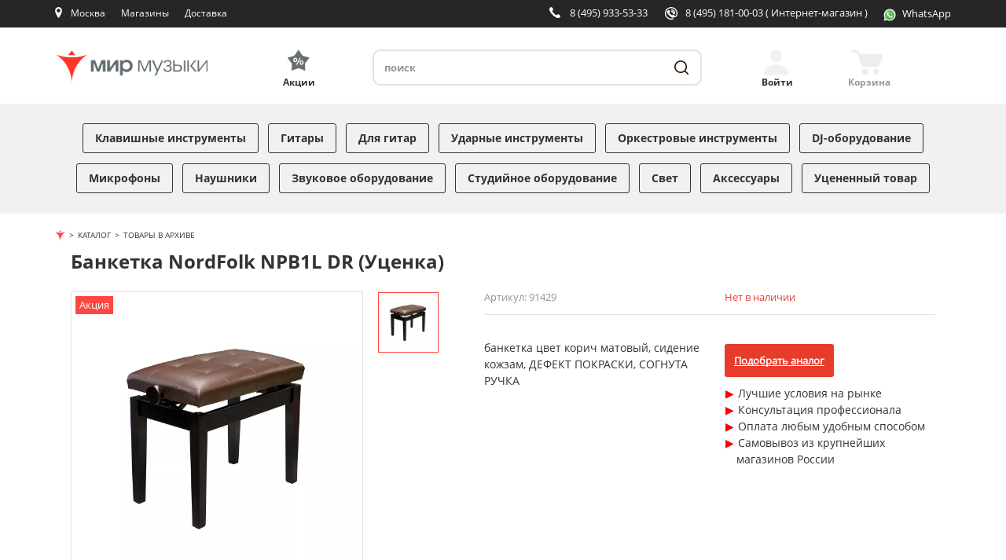

--- FILE ---
content_type: text/html; charset=UTF-8
request_url: https://mirm.ru/catalog/products/nordfolk_npb1l_dr_utsenka
body_size: 20308
content:
<!DOCTYPE html>
<html lang="ru">
<head>
    <!-- Basic Page Needs
    ============================================================================ -->
    <meta charset="utf-8">
    <meta http-equiv="x-ua-compatible" content="ie=edge">
    <title>NordFolk NPB1L DR (Уценка) подберем и продадим на лучших условиях оптимальный аналог, банкетка в интернет магазине Мир Музыки</title>
    <meta name="viewport" content="width=device-width, initial-scale=1">
    
        <meta name='yandex-verification' content='79e8140209d8f90a'/>
    <meta name="google-site-verification" content="JDm5XpddMf8Fvz1DseprFY8hEuETrZQ3ZDpyWivDnsc"/>
    <meta http-equiv="Content-Type" content="text/html; charset=UTF-8" />
<meta name="robots" content="index, follow" />
<meta name="keywords" content="Банкетка nordfolk npb1l dr (уценка), купить nordfolk npb1l dr (уценка), nordfolk npb1l dr (уценка) цена, nordfolk npb1l dr (уценка) москва, банкетка nordfolk npb1l dr (уценка) стоимость" />
<meta name="description" content="Банкетка NordFolk NPB1L DR (Уценка) покупайте по выгодной цене, гарантия снижения цены в интернет-магазине и розничной сети Мир Музыки. Самовывоз NordFolk NPB1L DR (Уценка) из магазина или доставка по России." />
<link href="/bitrix/js/main/core/css/core.min.css?16100288862854" type="text/css" rel="stylesheet" />

<script type="text/javascript" data-skip-moving="true">(function(w, d, n) {var cl = "bx-core";var ht = d.documentElement;var htc = ht ? ht.className : undefined;if (htc === undefined || htc.indexOf(cl) !== -1){return;}var ua = n.userAgent;if (/(iPad;)|(iPhone;)/i.test(ua)){cl += " bx-ios";}else if (/Android/i.test(ua)){cl += " bx-android";}cl += (/(ipad|iphone|android|mobile|touch)/i.test(ua) ? " bx-touch" : " bx-no-touch");cl += w.devicePixelRatio && w.devicePixelRatio >= 2? " bx-retina": " bx-no-retina";var ieVersion = -1;if (/AppleWebKit/.test(ua)){cl += " bx-chrome";}else if ((ieVersion = getIeVersion()) > 0){cl += " bx-ie bx-ie" + ieVersion;if (ieVersion > 7 && ieVersion < 10 && !isDoctype()){cl += " bx-quirks";}}else if (/Opera/.test(ua)){cl += " bx-opera";}else if (/Gecko/.test(ua)){cl += " bx-firefox";}if (/Macintosh/i.test(ua)){cl += " bx-mac";}ht.className = htc ? htc + " " + cl : cl;function isDoctype(){if (d.compatMode){return d.compatMode == "CSS1Compat";}return d.documentElement && d.documentElement.clientHeight;}function getIeVersion(){if (/Opera/i.test(ua) || /Webkit/i.test(ua) || /Firefox/i.test(ua) || /Chrome/i.test(ua)){return -1;}var rv = -1;if (!!(w.MSStream) && !(w.ActiveXObject) && ("ActiveXObject" in w)){rv = 11;}else if (!!d.documentMode && d.documentMode >= 10){rv = 10;}else if (!!d.documentMode && d.documentMode >= 9){rv = 9;}else if (d.attachEvent && !/Opera/.test(ua)){rv = 8;}if (rv == -1 || rv == 8){var re;if (n.appName == "Microsoft Internet Explorer"){re = new RegExp("MSIE ([0-9]+[\.0-9]*)");if (re.exec(ua) != null){rv = parseFloat(RegExp.$1);}}else if (n.appName == "Netscape"){rv = 11;re = new RegExp("Trident/.*rv:([0-9]+[\.0-9]*)");if (re.exec(ua) != null){rv = parseFloat(RegExp.$1);}}}return rv;}})(window, document, navigator);</script>


<link href="/bitrix/js/ui/fonts/opensans/ui.font.opensans.min.css?16124623361861" type="text/css"  rel="stylesheet" />
<link href="/bitrix/js/main/popup/dist/main.popup.bundle.min.css?161246314223520" type="text/css"  rel="stylesheet" />
<link href="/bitrix/cache/css/s1/mirm_adaptive/page_a45069626a08ad9e7f989c16c4e35b33/page_a45069626a08ad9e7f989c16c4e35b33_v1.css?176945808312677" type="text/css"  rel="stylesheet" />
<link href="/bitrix/cache/css/s1/mirm_adaptive/template_fc242b7effeec8a56e515be3126b49b9/template_fc242b7effeec8a56e515be3126b49b9_v1.css?1769458079230397" type="text/css"  data-template-style="true" rel="stylesheet" />







<link rel="shortcut icon" href="/favicon.svg?mirm">
<link rel="preconnect" href="//fonts.gstatic.com" crossorigin>
    <!-- Open Graph
    ============================================================================ -->
    <meta property="og:title" content="NordFolk NPB1L DR (Уценка) подберем и продадим на лучших условиях оптимальный аналог, банкетка в интернет магазине Мир Музыки">
    <meta property="og:description" content="Банкетка NordFolk NPB1L DR (Уценка) покупайте по выгодной цене, гарантия снижения цены в интернет-магазине и розничной сети Мир Музыки. Самовывоз NordFolk NPB1L DR (Уценка) из магазина или доставка по России.">
    <meta property="og:site_name" content="mirm.ru">
    <meta property="og:type" content="website">
    <meta property="og:image" content="https://mirm.ru/images/ogtg150.png">
    <meta property="og:image:width" content="150"/>
    <meta property="og:image:height" content="150"/>
        <meta property="og:url" content="https://mirm.ru/catalog/products/nordfolk_npb1l_dr_utsenka">
               <link rel="canonical" href="https://mirm.ru/catalog/products/nordfolk_npb1l_dr_utsenka">
    


<!-- Yandex.Metrika counter -->
<noscript><div><img src="https://mc.yandex.ru/watch/7592617" style="position:absolute; left:-9999px;" alt="" /></div></noscript>
<!-- /Yandex.Metrika counter -->
<!-- Google Analitycs -->
<!-- /Google Analitycs - -->

<!-- BEGIN JIVOSITE CODE {literal} -->
<!-- {/literal} END JIVOSITE CODE -->

    
</head>
<body >

  
    <div class="container2">
      <header class="header">
         <div class="header-fixed">
            <div class="top-panel">
               <div class="inner">
                  <div class="top-panel-in">
                    <div class="left-top-panel-cell">
                        <div class="menu-toggler">
                          <span></span>
                        </div>
                        <div class="top-panel-cell mobile-logo">
                          <a class="logo" href="/" title="Cеть магазинов «Мир музыки»"></a>
                        </div>
                        <div class="top-panel-cell mobile-search">
                          <a class="mobile-search-btn" href="javascript://" title="Поиск"></a>
                        </div>
                        <div class="top-panel-cell location-bl">
                          <div class="location">
                            
<div id="top-city-block-wrapper">
   <!--'start_frame_cache_top-city-block-wrapper'-->
<a class="up-func-window" href="/shops/mos/">Москва</a><a class="city up-func-window" href="#location"></a>

<!--'end_frame_cache_top-city-block-wrapper'--></div>


                          </div>
                        </div>
                        <div class="top-panel-cell shops-button">
                          <div class="shops-link">
                              <a href="/shops/" title="Наши магазины">Магазины</a>
                          </div>
                        </div>
                        <div class="top-panel-cell delivery-button">
                          <div class="delivery-link">
                              <a href="/free-delivery/" title="Наши магазины">Доставка</a>
                          </div>
                        </div>
                        <div class="top-panel-cell actions-button">
                          <div class="actions-link">
                              <a class="accent-link" href="/aktsii/" title="Акции"
                                 style="
                                 font-family: OpenSansBold;
                                 /*font-size: 18px;*/
                                 color: #ff4742;
                                 text-decoration: none;">Акции</a>
                          </div>
                        </div>
                    </div>
                    <div class="right-top-panel-cell">
                        <div class="top-panel-cell phone-bl">
                          
<div class="phone-block-wrapper4">
   <!--'start_frame_cache_phone-block-wrapper4'-->
    <a class="phone" title="Москва, ул. Садовая-Триумфальная, 16" href="tel:+74959335333">8 (495) 933-53-33</a>
    <!--'end_frame_cache_phone-block-wrapper4'--></div><!-- /#phone-block-wrapper4 -->

                        </div>
                        <div class="top-panel-cell phone-bl">
                          
<div class="phone-block-wrapper2">
   <!--'start_frame_cache_phone-block-wrapper2'-->
    <a class="internet-store" title="Интернет-магазин" href="tel:+74951810003">8 (495) 181-00-03 <span id="phone-decription">  ( Интернет-магазин )</span></a>
    <!--'end_frame_cache_phone-block-wrapper2'--></div><!-- /#phone-block-wrapper2 -->

                        </div>
                        <div class="top-panel-cell whatsapp-header-button">
                          <div class="whatsapp-header-link-wrapper">
                              <a id="whatsapp-header-link" href="https://wa.me/79688717418" title="Наш WhatsApp">
                                  <img id="whatsapp-icon" src="/frontend/build/svg/ic-whatsapp.svg" width="16" height="16" alt="" type="image/svg+xml">
                                  <span class="whatsapp-text">WhatsApp</span>
                              </a>
                          </div>
                        </div>
                                                <div class="top-panel-cell header-small-basket-top">
                            <div>
                                <a class="header-small-basket-link" href="/personal/cart/" title="Перейти в корзину">
                                    <img id="basket-icon" src="/frontend/build/svg/ic-cart-white.svg"
                                         width="36" height="29" type="image/svg+xml" />
                                </a>
                            </div>
                        </div>
                        
                                                                    </div>
                  </div>
               </div>
            </div>
            <div class="header-content">
                <div class="inner cl">
                    <div class="logo-bl">
                        <a class="logo" href="/">
                            <img src="/frontend/build/svg/logo-desktop.svg" width="215" height="49" alt="Cеть магазинов &laquo;Мир музыки&raquo;" title="Cеть магазинов &laquo;Мир музыки&raquo;">
                        </a>
                    </div>
                    <div class="accent-bl">
                        <a class="accent-link" href="/aktsii/" title="Акции"><span class="action-header-text">Акции</span></a>
                    </div>
                    <div class="search-bl">
                    

<div id="title-search">
   <form action="/search/">
      <input type="hidden" name="s" value="Поиск" />
      <input id="title-search-input" type="search" placeholder="поиск" name="q" value="" maxlength="50" autocomplete="off" required />
      <button class="btn-search" type="submit" title="Поиск"></button>
   </form>
</div>
                    </div>
                    <div class="header-auth-bl">
                    
    <a class="header-login exec-login auth" href="#login-form-dialog" title="Войти"><span class="header-auth-text">Войти</span></a>
                    </div>
                    <div class="header-small-basket-bl">
                    
<div id="basket1_wrapper">
	<!--'start_frame_cache_basket1_wrapper'-->	
	<div id="basket1" class="basket basket-empty basket-products-wrapper">
		
<a class="basket-link" href="/personal/cart/" title="Перейти в корзину">
	    <span class="basket-header-text">Корзина</span>
</a>


	</div><!-- /.basket -->
		
	<!--'end_frame_cache_basket1_wrapper'--></div><!-- #basket1_wrapper -->
                    </div>
                </div>
            </div>
         </div>
      </header>
      <div class="st-menu" style="visibility: hidden">
         <div class="menu-toggler-close"><span></span></div>
         <div class="inner">
            <div class="user-account-mobile">
            
   <a class="user-mobile-link exec-login" href="#login-form-dialog">
      <span class="user-mobile-icon">Вход</span>
   </a>
            </div>
            <div class="brends-mobile"><a class="brends-mobile-link" href="/brendy/">Бренды</a></div>
            <nav class="catalog-menu">
               <ul>
                               <li>
            <a class="menu-link
            "
               href="/catalog/klavishnie-inctrumenti/">Клавишные инструменты</a>
        </li>
            <li>
            <a class="menu-link
            "
               href="/catalog/gitari/">Гитары</a>
        </li>
            <li>
            <a class="menu-link
            "
               href="/catalog/gitarnoe-ucilenie-i-obrabotka/">Для гитар</a>
        </li>
            <li>
            <a class="menu-link
            "
               href="/catalog/udarnie-inctrumenti/">Ударные инструменты</a>
        </li>
            <li>
            <a class="menu-link
            "
               href="/catalog/orkectrovie-inctrumenti/">Оркестровые инструменты</a>
        </li>
            <li>
            <a class="menu-link
            "
               href="/catalog/dj-oborudovanie/">DJ-оборудование</a>
        </li>
            <li>
            <a class="menu-link
            "
               href="/catalog/mikrofoni-i-radiocictemi/">Микрофоны</a>
        </li>
            <li>
            <a class="menu-link
            "
               href="/catalog/naushniki-i-garnituri/">Наушники</a>
        </li>
            <li>
            <a class="menu-link
            "
               href="/catalog/zvukovoe-oborudovanie/">Звуковое оборудование</a>
        </li>
            <li>
            <a class="menu-link
            "
               href="/catalog/ctudiinoe-oborudovanie/">Студийное оборудование</a>
        </li>
            <li>
            <a class="menu-link
            "
               href="/catalog/cvetovoe-oborudovanie/">Свет</a>
        </li>
            <li>
            <a class="menu-link
            "
               href="/catalog/akceccuari/">Аксессуары</a>
        </li>
            <li>
            <a class="menu-link
            "
               href="/catalog/ucenennii-tovar/">Уцененный товар</a>
        </li>
                      <li class="only-mobile"><a class="menu-link accent-link" href="/aktsii/">Акции</a></li>
               </ul>
            </nav>
            <div class="st-menu-bottom-box">
                   <div class="st-menu-search">
      <div class="select-bl">
         <!--'start_frame_cache_40LbfG'-->
<form action="/bitrix/tools/tetraweb.ipgeobase/tw_ipgb_set_user_location.php" method="post" id="locationId-form">
   <select name="locationId" onchange="this.form.submit()">
                              <option value="2097" selected>Москва</option>
                              <option value="2287">Санкт-Петербург (Загородный)</option>
                              <option value="2152">Санкт-Петербург (Литейный)</option>
                              <option value="2732">Екатеринбург</option>
                              <option value="908">Волгоград</option>
                              <option value="1427">Краснодар</option>
                              <option value="1235">Ростов-на-Дону</option>
                              <option value="1956">Нижний Новгород</option>
                              <option value="2012">Новосибирск</option>
                              <option value="1283">Казань</option>
                              <option value="2284">Самара</option>
                              <option value="2644">Уфа</option>
                              <option value="1428">Красноярск</option>
                              <option value="1442">Иркутск</option>
                              <option value="2910">Челябинск</option>
         </select>
</form>
<!--'end_frame_cache_40LbfG'-->      </div>
   </div>
                <div class="contacts-mobile">
                  
<div class="phone-block-wrapper4">
   <div class="adress-mobile"><a href="/shops/mos/">Москва, ул. Садовая-Триумфальная, 16</a></div>
<div class="phones-mobile">
            <p><a class="phone" href="tel:+74959335333">8 (495) 933-53-33</a></p>
            <p><a class="phone" href="tel:+74951810003">8 (495) 181-00-03</a></p>
                </div>
</div><!-- /#phone-block-wrapper4 -->

                </div>
                <div class="functional-links var-2">
                    <span style="width: 108px;"><a href="/shops/">Магазины</a></span>
                    <span class="delim"></span>
                    <span>
                        <a href="/free-delivery/">Бесплатная доставка</a>
                    </span>
                </div>
                <div class="functional-links var-2">
                    <span style="width: 108px;"><a href="/rassrochka/">Рассрочка 0%</a></span>
                    <span class="delim"></span>
                    <span>
                        <a href="/discount-cards/">Программа лояльности</a>
                    </span>
                </div>
            </div>
         </div>
      </div>
      
            
        
                <div class="wrapper">
            <nav class="page-wrapper">
                    <div id="pageOverlay"></div>

    <div class="gifts-left hidden-md hidden-sm hidden-xs" style="background-image: url(), url();">
            </div>
                <div class="page-content-wrapper container">
        
        <ol class="breadcrumb" itemscope="" itemtype="https://schema.org/BreadcrumbList">
<li itemscope="" itemprop="itemListElement" itemtype="https://schema.org/ListItem"><a itemprop="item" href="/"><span itemprop="name" content="Магазин музыкальных инструментов"><img src="/bitrix/templates/mirm_adaptive/components/bitrix/breadcrumb/breadcrumb/images/mirm-brcr-icon.png" alt="Мир Музыки"></span><meta itemprop="position" content="1"></a></li><li itemscope="" itemprop="itemListElement" itemtype="http://schema.org/ListItem"><a itemprop="item" href="/catalog/"><span itemprop="name">Каталог</span><meta itemprop="position" content="2"></a></li><li itemscope="" itemprop="itemListElement" itemtype="http://schema.org/ListItem"><a itemprop="item" href="/catalog/xvivedennii-c-oborota/"><span itemprop="name">Товары в архиве</span><meta itemprop="position" content="2"></a></li></ol>   
                
<div class="content">
   
<div class="inner" id="bx_117848907_187459" itemscope itemtype="https://schema.org/Product">
   <h1 itemprop="name">
       Банкетка NordFolk NPB1L DR (Уценка)   </h1>

   <section class="product-information">
      <div class="product-information-in cl">
         <div class="product-gallery cl">

            
<div class="product-images">
   <div class="product-images-box">
      <!-- Images size - 383px x 382px -->
      <div class="product-images-slick" data-slider="product">
                         <div class="img-slide">
                    <a href="/info/img_1200/CNT91429.jpg" itemprop="image" data-fancybox="product-gallery">
                        <picture>
                                                            <source srcset="/info/img_1200/CNT91429.webp" type="image/webp" media="(min-width: 1200px)">
                                                        <source srcset="/info/img_400/CNT91429.webp" type="image/webp">
                            <source srcset="/info/img_400/CNT91429.jpg" type="image/jpeg">
                            <img data-lazy="/info/img_400/CNT91429.jpg" alt="Банкетка NordFolk NPB1L DR (Уценка)">
                        </picture>

                                            </a>
                </div>
                      
               </div>

      <div class="show-label">
          <div class="badges reduction-label">Акция</div>      </div>
   </div>
</div>

<div class="product-tumbs">
   <div class="product-tumbs-slick" data-slider="product-tumbs">
               <div class="product-tumbs-item">
             <div class="product-tumb-box">
                                      <picture>
                         <source srcset="/info/img_200/CNT91429.webp" type="image/webp">
                         <source srcset="/info/img_200/CNT91429.jpg" type="image/jpeg">
                         <img src="/info/img_200/CNT91429.jpg" alt="Банкетка NordFolk NPB1L DR (Уценка)">
                     </picture>
                              </div>
         </div>
      
         </div>
</div>
         </div>

         <div class="product-detail">
            <div class="product-detail-top">
               <div class="product-code">
                   Артикул: <span class="value">91429</span>
               </div>

               <div itemprop="offers" itemscope="" itemtype="https://schema.org/Offer">
                                        <span class="red_text">Нет в наличии</span>
                      <link itemprop="availability" href="https://schema.org/OutOfStock" />
                                     <meta itemprop="priceCurrency" content="RUB">
                                      <link itemprop="image" href="/info/img_1200/CNT91429.jpg" />
                                  </div>
               <div class="dop-links">
<!--                  <a class="like-link" href="javascript://">В избранное</a>-->
<!--                  <a class="comparison-link" href="javascript://">Сравнить</a>-->
               </div>
            </div>
            <div class="product-detail-global cl">
                <div class="product-detail-coast">

                                        <div class="product-btns">
                                                   <a class="btn btn-red mirm-default asking-price-click put-in-cart-btn"
                               style="margin-bottom: 10px;"
                               data-tpl="find_analog"
                               data-product="NordFolk NPB1L DR (Уценка)"
                               data-min="4 590&nbsp;р.">Подобрать аналог
                            </a>
                           
                                                <div class="about-delivery">
                            <ul class="features">
                                <li>Лучшие условия на рынке</li>
                                <li>Консультация профессионала</li>
                                <li>Оплата любым удобным способом</li>
                                <li>Самовывоз из крупнейших магазинов России</li>
                                                            </ul>
                        </div>
                    </div>
                </div>
                <div class="product-detail-name">
                  <div class="product-name" itemprop="description">
                     банкетка цвет корич матовый, сидение кожзам, ДЕФЕКТ ПОКРАСКИ,  СОГНУТА РУЧКА                  </div>
                                       <div>
                                                                                                         <br>
                                                                                                    </div>
                                 </div>
            </div>
         </div>
      </div>
   </section>
</div>
    <section class="info-tabler">
   <div class="inner">
      <div class="tabler-navigation">
         <div class="tabler-nav-box">
                                     <div class="tabler-nav-item active" data-index="0"><span>Описание</span></div>
			                                                        <div class="tabler-nav-item" data-index="1"><span>Характеристики</span></div>
                                                                                    <div class="tabler-nav-item" data-index="2"><span>Оценка</span></div>
         </div>
      </div>
      <div class="tabler-content">
         <div class="tabler-slick-box">
            <div class="tabler-slick" data-slider="tabler">
                                              <div class="tabler-content-item">
                  <div class="mobile-tabler-nav"><div class="mobile-tabler-nav-link" data-index="0">Описание</div></div>
                  <div class="mobile-tabler-content">
                     <div class="mobile-tabler-content-in">
                                                           ﻿<br>Банкетка для клавишных инструментов, имеет незначительные повреждения лакокрасочного покрытия, согнута одна из ручек
<br>Несущие способности банкетки не нарушены
<br>Максимальная нагрузка - 100 кг
<br>Регулируемая высота сиденья - 450 - 560 мм
<br>Сиденье - коричневая экокожа, каретная стяжка
<br>Размер сиденья - 340 х 560 мм
<br>Подъемный механизм - сталь
<br>Усиленные элементы крепления ног к корпусу
<br>Цвет корпуса и ног - коричневый матовый (Dark Rosewood)
<br>Вес - 8,9 кг
<br>
<br>поставляется в разобранном виде и требует самостоятельной сборки                                                 </div>
                  </div>
               </div>
                				                                                   <div class="tabler-content-item">
                     <div class="mobile-tabler-nav"><div class="mobile-tabler-nav-link" data-index="1">Характеристики</div></div>
                     <div class="mobile-tabler-content">
                        <div class="mobile-tabler-content-in">
                           <table class="table-flow">
                                                                                                                              <tr>
                                    <td>Производитель</td>
                                    <td><strong>NORDFOLK</strong></td>
                                 </tr>
                                                                                                <tr>
                                    <td>Страна</td>
                                    <td><strong>КИТАЙ</strong></td>
                                 </tr>
                                                                                                <tr>
                                    <td>Высота (в упаковке, м)</td>
                                    <td><strong>0.6</strong></td>
                                 </tr>
                                                                                                <tr>
                                    <td>Ширина (в упаковке, м)</td>
                                    <td><strong>0.3</strong></td>
                                 </tr>
                                                                                                <tr>
                                    <td>Глубина (в упаковке, м)</td>
                                    <td><strong>0.1</strong></td>
                                 </tr>
                                                                                                <tr>
                                    <td>Объем (в упаковке, м2)</td>
                                    <td><strong>0.018</strong></td>
                                 </tr>
                                                                                             <tr>
                                    <td>Вес (в упаковке, кг)</td>
                                    <td><strong>8</strong></td>
                                 </tr>
                                                         </table>
                        </div>
                     </div>
                  </div>
                                                                                                         <div class="tabler-content-item">
                  <div class="mobile-tabler-nav"><div class="mobile-tabler-nav-link" data-index="2">Оценка</div></div>
                  <div class="mobile-tabler-content">
                     <div class="mobile-tabler-content-in">
                        <div class="rating-box">
                                                          

<div class="bx_item_detail_rating">
	<div class="bx_item_rating pull-left">
		<div class="bx_stars_container">
			<div id="bx_vo_5_187459_dOifu8_stars" class="bx_stars_bg"></div>
			<div id="bx_vo_5_187459_dOifu8_progr" class="bx_stars_progres"></div>
		</div>
	</div>
	<div id="bx_vo_5_187459_dOifu8_rating" class="bx_stars_rating_votes pull-left">(0)</div>
</div>
                                                   </div>
                     </div>
                  </div>
               </div>
            </div>
         </div>
      </div>
   </div>
</section>


<div class="inner">
      <!--'start_frame_cache_rJCt68'-->

<!--'end_frame_cache_rJCt68'-->    </div>
</div>
</div>
<style>
    .mobile-tabler-content-in {
        -webkit-user-select: text;
        -moz-user-select: text;
        -ms-user-select: text;
        user-select: text;
    }
</style>

   

        
        
                </nav>
        </div>
    
      <footer class="footer">
         <div class="inner">
            <div class="footer-top">
               <div class="inner cl">
                  <div class="footer-logo">
                     
                                             <a class="logo" href="/">
                            <img src="/frontend/build/svg/logo-desktop.svg" alt="Cеть магазинов &laquo;Мир музыки&raquo;"
                                 width="215" height="49" title="Cеть магазинов &laquo;Мир музыки&raquo;">
                        </a>
                                       </div>

                  <div class="social-bl-first">
                     <div class="social">
   <div class="footer-title">«Мир Музыки» в соц. сетях</div>
   <div class="social-links">
      <!--a class="facebook" href="https://facebook.com/MirmGroup" target="_blank" title="«Мир Музыки» в FaceBook"></a-->
      <a class="vkontakte" href="https://vk.com/mirmru" target="_blank" title="«Мир Музыки» Вконтакте">
          <svg version="1.1" id="Layer_1" xmlns="http://www.w3.org/2000/svg" xmlns:xlink="http://www.w3.org/1999/xlink" x="0px" y="0px"
               width="34.833px" height="33.083px" viewBox="0 0 34.833 33.083" enable-background="new 0 0 34.833 33.083" xml:space="preserve">
            <path fill="#64696C" d="M26.212,22.825l-2.705,0.039c0,0-0.584,0.113-1.348-0.414c-1.012-0.693-1.965-2.504-2.708-2.27
                c-0.756,0.242-0.733,1.869-0.733,1.869s0.006,0.285-0.166,0.473C18.365,22.724,18,22.704,18,22.704h-1.211
                c0,0-2.674,0.221-5.029-2.234c-2.564-2.676-4.831-7.959-4.831-7.959s-0.134-0.333,0.007-0.504c0.162-0.188,0.594-0.194,0.594-0.194
                l2.896-0.014c0,0,0.271,0.047,0.469,0.191c0.161,0.119,0.252,0.342,0.252,0.342s0.467,1.187,1.089,2.26
                c1.211,2.094,1.772,2.553,2.183,2.328c0.6-0.326,0.42-2.96,0.42-2.96s0.012-0.954-0.301-1.38c-0.244-0.332-0.701-0.43-0.9-0.455
                c-0.164-0.021,0.103-0.401,0.449-0.57c0.522-0.256,1.443-0.27,2.53-0.26c0.847,0.008,1.092,0.061,1.422,0.142
                c0.998,0.242,0.659,1.174,0.659,3.411c0,0.717-0.128,1.725,0.386,2.056c0.224,0.144,0.768,0.022,2.122-2.287
                c0.645-1.094,1.125-2.38,1.125-2.38s0.105-0.229,0.271-0.326c0.166-0.103,0.393-0.07,0.393-0.07l3.047-0.018
                c0,0,0.916-0.111,1.064,0.305c0.156,0.434-0.342,1.45-1.588,3.11c-2.041,2.728-2.271,2.474-0.57,4.051
                c1.619,1.508,1.955,2.238,2.012,2.332C27.628,22.737,26.212,22.825,26.212,22.825z"/>
            <circle fill="none" stroke="#64696C" stroke-width="1.5" stroke-miterlimit="10" cx="17.21" cy="16.75" r="15.167"/>
          </svg>
      </a>
      <a class="youtube" href="https://youtube.com/channel/UC2ZHiXb8ojj9aW81RlROxjw?sub_confirmation=1&feature=iv&src_vid=VIeVLIsnTEk&annotation_id=annotation_3426088291" target="_blank" title="«Мир Музыки» на Youtube">
        <svg version="1.1" id="Layer_1" xmlns="http://www.w3.org/2000/svg" xmlns:xlink="http://www.w3.org/1999/xlink" x="0px" y="0px"
               width="34.833px" height="33.083px" viewBox="0 0 34.833 33.083" enable-background="new 0 0 34.833 33.083" xml:space="preserve">
        <g id="g7433_1_">
            <path id="path7429_1_" fill="#64696C" d="M27.153,11.894c-0.229-0.855-0.904-1.531-1.76-1.762
                c-1.564-0.428-7.819-0.428-7.819-0.428s-6.255,0-7.819,0.411c-0.84,0.23-1.531,0.923-1.762,1.778
                C7.582,13.457,7.582,16.7,7.582,16.7s0,3.26,0.411,4.807c0.23,0.855,0.905,1.531,1.762,1.76c1.58,0.43,7.819,0.43,7.819,0.43
                s6.254,0,7.819-0.412c0.855-0.229,1.531-0.904,1.76-1.762c0.412-1.563,0.412-4.806,0.412-4.806S27.583,13.457,27.153,11.894
                L27.153,11.894z"/>
            <path id="polygon7431_1_" fill="#FFFFFF" d="M15.582,13.704v5.992l5.202-2.996L15.582,13.704z"/>
        </g>
        <circle fill="none" stroke="#64696C" stroke-width="1.5" stroke-miterlimit="10" cx="17.167" cy="16.749" r="15.167"/>
        </svg>
      </a>
      <!--a class="rutube" href="https://rutube.ru/channel/24958580/" target="_blank" title="«Мир Музыки» на RuTube"></a-->
      <!--a class="odnoklassniki" href="https://ok.ru/group/62411243323611" target="_blank" title="«Мир Музыки» в Одноклассниках"></a-->
      <!--a class="telegram" href="https://t.me/mirmru" target="_blank" title="«Мир Музыки» в Telegram">
          <svg version="1.1" id="Layer_1" xmlns="http://www.w3.org/2000/svg" xmlns:xlink="http://www.w3.org/1999/xlink" x="0px" y="0px"
               width="34.833px" height="33.083px" viewBox="0 0 34.833 33.083" enable-background="new 0 0 34.833 33.083" xml:space="preserve">
            <circle fill="none" stroke="#64696C" stroke-width="1.5" stroke-miterlimit="10" cx="17.584" cy="16.707" r="15.167"/>
            <g id="Layer_3">
            <path id="path5" fill="#64696C" d="M6.485,17.183c0,0,9.112-3.74,12.272-5.057c1.21-0.527,5.318-2.213,5.318-2.213
                  s1.896-0.737,1.739,1.054c-0.053,0.737-0.475,3.318-0.896,6.109c-0.633,3.95-1.317,8.269-1.317,8.269s-0.104,1.213-1,1.424
                  s-2.371-0.738-2.635-0.949c-0.21-0.158-3.949-2.527-5.318-3.688c-0.368-0.314-0.79-0.947,0.053-1.684
                  c1.896-1.738,4.16-3.898,5.529-5.268c0.633-0.633,1.264-2.107-1.369-0.316c-3.739,2.581-7.425,5.004-7.425,5.004
                  s-0.844,0.527-2.424,0.053s-3.424-1.107-3.424-1.107S4.325,18.024,6.485,17.183z"/>
            </g>
          </svg>
      </a-->
      <a class="dzen" href="https://zen.yandex.ru/mirm" target="_blank" title="«Мир Музыки» в Яндекс.Дзен">
        <svg version="1.1" id="Layer_1" xmlns="http://www.w3.org/2000/svg" xmlns:xlink="http://www.w3.org/1999/xlink" x="0px" y="0px"
               width="34.833px" height="33.083px" viewBox="0 0 34.833 33.083" enable-background="new 0 0 34.833 33.083" xml:space="preserve">
            <path class="svg-hover" fill="#64696C" d="M28.089,16.172c0.002,0,0.004,0,0.006,0c0.137,0,0.27-0.058,0.363-0.159
            c0.096-0.104,0.143-0.243,0.131-0.383c-0.5-5.482-4.84-9.825-10.324-10.324c-0.14-0.012-0.278,0.033-0.382,0.129
            s-0.162,0.23-0.159,0.371C17.81,13.093,18.771,16.072,28.089,16.172z M28.089,17.18c-9.318,0.101-10.279,3.08-10.365,10.365
            c-0.002,0.143,0.056,0.275,0.16,0.371c0.092,0.086,0.212,0.133,0.337,0.133c0.015,0,0.029-0.002,0.045-0.002
            c5.483-0.5,9.825-4.842,10.323-10.326c0.012-0.139-0.033-0.279-0.131-0.382C28.363,17.237,28.23,17.185,28.089,17.18z M16.136,5.308
            c-5.465,0.514-9.793,4.855-10.289,10.324c-0.013,0.14,0.033,0.278,0.129,0.381c0.095,0.103,0.228,0.159,0.365,0.159
            c0.002,0,0.004,0,0.007,0c9.286-0.105,10.245-3.083,10.333-10.364c0.001-0.141-0.057-0.275-0.16-0.371
            C16.417,5.341,16.278,5.295,16.136,5.308z M6.348,17.18c-0.155-0.019-0.276,0.055-0.372,0.158s-0.142,0.242-0.129,0.382
            c0.495,5.467,4.824,9.809,10.289,10.325c0.016,0,0.032,0,0.048,0c0.124,0,0.244-0.045,0.337-0.131
            c0.103-0.096,0.161-0.23,0.159-0.369C16.593,20.264,15.634,17.287,6.348,17.18z"/>
            <circle class="svg-hover-stroke" fill="none" stroke="#64696C" stroke-width="1.5" stroke-miterlimit="10" cx="17.208" cy="16.749" r="15.167"/>
        </svg>
      </a>
      <!--a class="instagram" href="https://instagram.com/mirm_ru" target="_blank" title="«Мир Музыки» в Инстаграм"></a-->
   </div>
</div>
                  </div>

                  <div class="footer-contacts-box cl">
                     <div class="footer-contacts i-shop">
                        <div class="footer-title">Интернет-магазин:</div>
                        <div><a class="phone" href="tel:+78003014021">8 (800) 301-40-21</a></div>
                     </div>

                     <div class="footer-contacts">
                        <div class="footer-title">Ваш магазин:</div>
                        
<div class="phone-block-wrapper3">
   <!--'start_frame_cache_phone-block-wrapper3'-->
<div class="footer-adress">
   <a class="adress" href="/shops/mos/">Москва, ул. Садовая-Триумфальная, 16</a>
</div>
   <div>
      <a class="phone" href="tel:+74959335333">8 (495) 933-53-33</a>
   </div>

   <!--'end_frame_cache_phone-block-wrapper3'--></div><!-- /#phone-block-wrapper3 -->

                     </div>
                  </div>
               </div>
            </div>

            <div class="footer-content">
               <div class="inner">
                  <div class="footer-menu cl">
                                                                                   <div id="footer-bottom-menu">
                                         </div>
                  </div>
               </div>
            </div>
            <div class="footer-bottom">
               <div class="inner">
                  <div class="social-bl-second">
                     <div class="social">
   <div class="footer-title">«Мир Музыки» в соц. сетях</div>
   <div class="social-links">
      <!--a class="facebook" href="https://facebook.com/MirmGroup" target="_blank" title="«Мир Музыки» в FaceBook"></a-->
      <a class="vkontakte" href="https://vk.com/mirmru" target="_blank" title="«Мир Музыки» Вконтакте">
          <svg version="1.1" id="Layer_1" xmlns="http://www.w3.org/2000/svg" xmlns:xlink="http://www.w3.org/1999/xlink" x="0px" y="0px"
               width="34.833px" height="33.083px" viewBox="0 0 34.833 33.083" enable-background="new 0 0 34.833 33.083" xml:space="preserve">
            <path fill="#64696C" d="M26.212,22.825l-2.705,0.039c0,0-0.584,0.113-1.348-0.414c-1.012-0.693-1.965-2.504-2.708-2.27
                c-0.756,0.242-0.733,1.869-0.733,1.869s0.006,0.285-0.166,0.473C18.365,22.724,18,22.704,18,22.704h-1.211
                c0,0-2.674,0.221-5.029-2.234c-2.564-2.676-4.831-7.959-4.831-7.959s-0.134-0.333,0.007-0.504c0.162-0.188,0.594-0.194,0.594-0.194
                l2.896-0.014c0,0,0.271,0.047,0.469,0.191c0.161,0.119,0.252,0.342,0.252,0.342s0.467,1.187,1.089,2.26
                c1.211,2.094,1.772,2.553,2.183,2.328c0.6-0.326,0.42-2.96,0.42-2.96s0.012-0.954-0.301-1.38c-0.244-0.332-0.701-0.43-0.9-0.455
                c-0.164-0.021,0.103-0.401,0.449-0.57c0.522-0.256,1.443-0.27,2.53-0.26c0.847,0.008,1.092,0.061,1.422,0.142
                c0.998,0.242,0.659,1.174,0.659,3.411c0,0.717-0.128,1.725,0.386,2.056c0.224,0.144,0.768,0.022,2.122-2.287
                c0.645-1.094,1.125-2.38,1.125-2.38s0.105-0.229,0.271-0.326c0.166-0.103,0.393-0.07,0.393-0.07l3.047-0.018
                c0,0,0.916-0.111,1.064,0.305c0.156,0.434-0.342,1.45-1.588,3.11c-2.041,2.728-2.271,2.474-0.57,4.051
                c1.619,1.508,1.955,2.238,2.012,2.332C27.628,22.737,26.212,22.825,26.212,22.825z"/>
            <circle fill="none" stroke="#64696C" stroke-width="1.5" stroke-miterlimit="10" cx="17.21" cy="16.75" r="15.167"/>
          </svg>
      </a>
      <a class="youtube" href="https://youtube.com/channel/UC2ZHiXb8ojj9aW81RlROxjw?sub_confirmation=1&feature=iv&src_vid=VIeVLIsnTEk&annotation_id=annotation_3426088291" target="_blank" title="«Мир Музыки» на Youtube">
        <svg version="1.1" id="Layer_1" xmlns="http://www.w3.org/2000/svg" xmlns:xlink="http://www.w3.org/1999/xlink" x="0px" y="0px"
               width="34.833px" height="33.083px" viewBox="0 0 34.833 33.083" enable-background="new 0 0 34.833 33.083" xml:space="preserve">
        <g id="g7433_1_">
            <path id="path7429_1_" fill="#64696C" d="M27.153,11.894c-0.229-0.855-0.904-1.531-1.76-1.762
                c-1.564-0.428-7.819-0.428-7.819-0.428s-6.255,0-7.819,0.411c-0.84,0.23-1.531,0.923-1.762,1.778
                C7.582,13.457,7.582,16.7,7.582,16.7s0,3.26,0.411,4.807c0.23,0.855,0.905,1.531,1.762,1.76c1.58,0.43,7.819,0.43,7.819,0.43
                s6.254,0,7.819-0.412c0.855-0.229,1.531-0.904,1.76-1.762c0.412-1.563,0.412-4.806,0.412-4.806S27.583,13.457,27.153,11.894
                L27.153,11.894z"/>
            <path id="polygon7431_1_" fill="#FFFFFF" d="M15.582,13.704v5.992l5.202-2.996L15.582,13.704z"/>
        </g>
        <circle fill="none" stroke="#64696C" stroke-width="1.5" stroke-miterlimit="10" cx="17.167" cy="16.749" r="15.167"/>
        </svg>
      </a>
      <!--a class="rutube" href="https://rutube.ru/channel/24958580/" target="_blank" title="«Мир Музыки» на RuTube"></a-->
      <!--a class="odnoklassniki" href="https://ok.ru/group/62411243323611" target="_blank" title="«Мир Музыки» в Одноклассниках"></a-->
      <!--a class="telegram" href="https://t.me/mirmru" target="_blank" title="«Мир Музыки» в Telegram">
          <svg version="1.1" id="Layer_1" xmlns="http://www.w3.org/2000/svg" xmlns:xlink="http://www.w3.org/1999/xlink" x="0px" y="0px"
               width="34.833px" height="33.083px" viewBox="0 0 34.833 33.083" enable-background="new 0 0 34.833 33.083" xml:space="preserve">
            <circle fill="none" stroke="#64696C" stroke-width="1.5" stroke-miterlimit="10" cx="17.584" cy="16.707" r="15.167"/>
            <g id="Layer_3">
            <path id="path5" fill="#64696C" d="M6.485,17.183c0,0,9.112-3.74,12.272-5.057c1.21-0.527,5.318-2.213,5.318-2.213
                  s1.896-0.737,1.739,1.054c-0.053,0.737-0.475,3.318-0.896,6.109c-0.633,3.95-1.317,8.269-1.317,8.269s-0.104,1.213-1,1.424
                  s-2.371-0.738-2.635-0.949c-0.21-0.158-3.949-2.527-5.318-3.688c-0.368-0.314-0.79-0.947,0.053-1.684
                  c1.896-1.738,4.16-3.898,5.529-5.268c0.633-0.633,1.264-2.107-1.369-0.316c-3.739,2.581-7.425,5.004-7.425,5.004
                  s-0.844,0.527-2.424,0.053s-3.424-1.107-3.424-1.107S4.325,18.024,6.485,17.183z"/>
            </g>
          </svg>
      </a-->
      <a class="dzen" href="https://zen.yandex.ru/mirm" target="_blank" title="«Мир Музыки» в Яндекс.Дзен">
        <svg version="1.1" id="Layer_1" xmlns="http://www.w3.org/2000/svg" xmlns:xlink="http://www.w3.org/1999/xlink" x="0px" y="0px"
               width="34.833px" height="33.083px" viewBox="0 0 34.833 33.083" enable-background="new 0 0 34.833 33.083" xml:space="preserve">
            <path class="svg-hover" fill="#64696C" d="M28.089,16.172c0.002,0,0.004,0,0.006,0c0.137,0,0.27-0.058,0.363-0.159
            c0.096-0.104,0.143-0.243,0.131-0.383c-0.5-5.482-4.84-9.825-10.324-10.324c-0.14-0.012-0.278,0.033-0.382,0.129
            s-0.162,0.23-0.159,0.371C17.81,13.093,18.771,16.072,28.089,16.172z M28.089,17.18c-9.318,0.101-10.279,3.08-10.365,10.365
            c-0.002,0.143,0.056,0.275,0.16,0.371c0.092,0.086,0.212,0.133,0.337,0.133c0.015,0,0.029-0.002,0.045-0.002
            c5.483-0.5,9.825-4.842,10.323-10.326c0.012-0.139-0.033-0.279-0.131-0.382C28.363,17.237,28.23,17.185,28.089,17.18z M16.136,5.308
            c-5.465,0.514-9.793,4.855-10.289,10.324c-0.013,0.14,0.033,0.278,0.129,0.381c0.095,0.103,0.228,0.159,0.365,0.159
            c0.002,0,0.004,0,0.007,0c9.286-0.105,10.245-3.083,10.333-10.364c0.001-0.141-0.057-0.275-0.16-0.371
            C16.417,5.341,16.278,5.295,16.136,5.308z M6.348,17.18c-0.155-0.019-0.276,0.055-0.372,0.158s-0.142,0.242-0.129,0.382
            c0.495,5.467,4.824,9.809,10.289,10.325c0.016,0,0.032,0,0.048,0c0.124,0,0.244-0.045,0.337-0.131
            c0.103-0.096,0.161-0.23,0.159-0.369C16.593,20.264,15.634,17.287,6.348,17.18z"/>
            <circle class="svg-hover-stroke" fill="none" stroke="#64696C" stroke-width="1.5" stroke-miterlimit="10" cx="17.208" cy="16.749" r="15.167"/>
        </svg>
      </a>
      <!--a class="instagram" href="https://instagram.com/mirm_ru" target="_blank" title="«Мир Музыки» в Инстаграм"></a-->
   </div>
</div>
                  </div>
                  <div class="footer-bottom-in">
                     &copy;&nbsp;1994-2026,&nbsp;ООО&nbsp;«Мир&nbsp;Музыки». Все&nbsp;права&nbsp;защищены. Сайт носит информационный характер и не является публичной офертой, определяемой Гражданским кодексом РФ. Для получения актуальной и подробной информации о наличии и стоимости товаров и услуг пожалуйста, обращайтесь к нашим менеджерам.

                  </div>
               </div>
            </div>
         </div>
      </footer>

   <div class="st-overlay"></div>

   <!-- Modal windows -->

    <div id="location" class="window-func" style="display:none;">
           <div class="title red">Выбери ближайший магазин Мир Музыки</div>

   <!--'start_frame_cache_CZ19j7'--><div class="location-list">
   <form action="/bitrix/tools/tetraweb.ipgeobase/tw_ipgb_set_user_location.php" method="post">
      <ul>
                   <li>
                                <a class="location-item location-active" href="/shops/mos/">Москва</a>
                        </li>
                    <li>
                                <button type="submit" class="location-item" name="locationId" value="2287">Санкт-Петербург (Загородный)</button>
                        </li>
                    <li>
                                <button type="submit" class="location-item" name="locationId" value="2152">Санкт-Петербург (Литейный)</button>
                        </li>
                    <li>
                                <button type="submit" class="location-item" name="locationId" value="2732">Екатеринбург</button>
                        </li>
                    <li>
                                <button type="submit" class="location-item" name="locationId" value="908">Волгоград</button>
                        </li>
                    <li>
                                <button type="submit" class="location-item" name="locationId" value="1427">Краснодар</button>
                        </li>
                    <li>
                                <button type="submit" class="location-item" name="locationId" value="1235">Ростов-на-Дону</button>
                        </li>
                    <li>
                                <button type="submit" class="location-item" name="locationId" value="1956">Нижний Новгород</button>
                        </li>
                    <li>
                                <button type="submit" class="location-item" name="locationId" value="2012">Новосибирск</button>
                        </li>
                    <li>
                                <button type="submit" class="location-item" name="locationId" value="1283">Казань</button>
                        </li>
                    <li>
                                <button type="submit" class="location-item" name="locationId" value="2284">Самара</button>
                        </li>
                    <li>
                                <button type="submit" class="location-item" name="locationId" value="2644">Уфа</button>
                        </li>
                    <li>
                                <button type="submit" class="location-item" name="locationId" value="1428">Красноярск</button>
                        </li>
                    <li>
                                <button type="submit" class="location-item" name="locationId" value="1442">Иркутск</button>
                        </li>
                    <li>
                                <button type="submit" class="location-item" name="locationId" value="2910">Челябинск</button>
                        </li>
                </ul>
   </form>
</div><!--'end_frame_cache_CZ19j7'-->
    </div>

    <div class="modal fade" id="ModalUpsale" tabindex="-1" role="dialog">
        <div class="white-popup modal-dialog modal-lg" role="document">
            <button title="Закрыть (Esc)" type="button" class="close modal-close mfp-close" data-dismiss="modal" aria-label="Закрыть">
                <i class="fa fa-times"></i>
            </button>
            <div class="oneclick-form modal-content"></div>
        </div>
    </div>

    <div id="login-form-dialog" class="auth-popup" style="display: none;">
            <div class="bxmaker-authuserphone-call__block bxmaker-authuserphone-call__block--default"
         id="bxmaker-authuserphone-call__blocktQqfSa" data-rand="tQqfSa">
        
                
        <!--'start_frame_cache_bxmaker-authuserphone-call__blocktQqfSa'-->
        <div class="bxmaker-authuserphone-title">Вход по паролю</div>
        
        
            <div class="bxmaker-authuserphone-msg"></div>

            <div class="bxmaker-authuserphone-call__container">

                <!--�����������-->
                <div class="bxmaker-authuserphone-call__block--auth bxmaker-authuserphone-call__block active">

                    <div class="bxmaker-authuserphone-row">
                        <div class="bxmaker-authuserphone-input bxmaker-authuserphone-input--top">
                            <input class="bxmaker-authuserphone-input__field" type="text" name="phone"
                                   id="bxmaker-authuserphone-call__input-phonetQqfSa">
                            <label class="bxmaker-authuserphone-input__label"
                                   for="bxmaker-authuserphone-call__input-phonetQqfSa">
                                <span class="bxmaker-authuserphone-input__label-text">Номер телефона</span>
                            </label>
                        </div>
                    </div>

                    <div class="bxmaker-authuserphone-row">
                        <div class="bxmaker-authuserphone-input bxmaker-authuserphone-input--top">
                            <input class="bxmaker-authuserphone-input__field js-on-enter-continue" type="password"
                                   name="password" id="bxmaker-authuserphone-call__input-passwordtQqfSa">
                            <label class="bxmaker-authuserphone-input__label"
                                   for="bxmaker-authuserphone-call__input-passwordtQqfSa">
                                <span class="bxmaker-authuserphone-input__label-text">Пароль</span>
                            </label>

                            <span class="bxmaker-authuserphone-input__show-pass"
                                  title="Показать пароль"
                                  data-title-show="Показать пароль"
                                  data-title-hide="Скрыть пароль"></span>
                        </div>

                        <div class="bxmaker-authuserphone-btn bxmaker-authuserphone-btn--link bxmaker-authuserphone-btn--small js-baup-forgot">Не помню/ Вход по SMS</div>
                    </div>

                    <div class="bxmaker-authuserphone-captcha"></div>


                    <div class="bxmaker-authuserphone-row">
                        <div class="bxmaker-authuserphone-btn__area bxmaker-authuserphone-btn__area--center">
                            <div class="bxmaker-authuserphone-btn bxmaker-authuserphone-btn--button js-baup-auth-enter  js-baup-continue ">Войти</div>
                        </div>
                    </div>

                    <div class="bxmaker-authuserphone-btn__area bxmaker-authuserphone-btn__area--center">
                        <div class="bxmaker-authuserphone-btn bxmaker-authuserphone-btn--link js-baup-register">Зарегистрироваться</div>
                    </div>

                </div>

                <!--�����������-->
                <div class="bxmaker-authuserphone-call__block--register bxmaker-authuserphone-call__block ">

                    <div class="bxmaker-authuserphone-row">
                        <div class="bxmaker-authuserphone-input bxmaker-authuserphone-input--top">
                            <input class="bxmaker-authuserphone-input__field" type="text" name="register_phone"
                                   id="bxmaker-authuserphone-call__input-register_phonetQqfSa">
                            <label class="bxmaker-authuserphone-input__label"
                                   for="bxmaker-authuserphone-call__input-register_phonetQqfSa">
                                <span class="bxmaker-authuserphone-input__label-text">Номер телефона</span>
                            </label>
                        </div>
                    </div>
                    
                    
                                        
                    
                    <div class="bxmaker-authuserphone-row">
                        <div class="bxmaker-authuserphone-input bxmaker-authuserphone-input--top">
                            <input class="bxmaker-authuserphone-input__field" type="password" name="register_password"
                                   id="bxmaker-authuserphone-call__input-register_passwordtQqfSa">
                            <label class="bxmaker-authuserphone-input__label"
                                   for="bxmaker-authuserphone-call__input-register_passwordtQqfSa">
                                <span class="bxmaker-authuserphone-input__label-text">Пароль</span>
                            </label>

                            <span class="bxmaker-authuserphone-input__show-pass"
                                  title="Показать пароль"
                                  data-title-show="Показать пароль"
                                  data-title-hide="Скрыть пароль"></span>
                        </div>
                    </div>
                    
                    
                    <div class="bxmaker-authuserphone-captcha"></div>


                    <div class="bxmaker-authuserphone-row">
                        <div class="bxmaker-authuserphone-btn__area bxmaker-authuserphone-btn__area--center">
                            <div class="bxmaker-authuserphone-btn bxmaker-authuserphone-btn--button js-baup-register-enter">Зарегистрироваться</div>
                        </div>
                    </div>
                    <div class="bxmaker-authuserphone-row"><span>Регистрируясь, вы даёте согласие на обработку <a href="https://mirm.ru/privacy/">персональных данных</a></span></div>
                    <div class="bxmaker-authuserphone-btn__area bxmaker-authuserphone-btn__area--center">
                        <div class="bxmaker-authuserphone-btn bxmaker-authuserphone-btn--link js-baup-auth">Войти с помощью пароля / Зарегистрироваться</div>
                    </div>

                </div>

                <!--��� �� ���-->
                <div class="bxmaker-authuserphone-call__block--smscode bxmaker-authuserphone-call__block">

                    <div class="bxmaker-authuserphone-row" style="text-align: center">

                        <div class="bxmaker-authuserphone-captcha"></div>

                        <div style="margin: 0 .5em;
width: auto;
text-align: center;
display: inline-block;
cursor: pointer;
background-color: #ff4742;
border: 1px solid #ff4742;
  border-top-color: rgb(255, 71, 66);
  border-right-color: rgb(255, 71, 66);
  border-bottom-color: rgb(255, 71, 66);
  border-left-color: rgb(255, 71, 66);
border-radius: 2px;
color: #fff;
-webkit-box-shadow: 1px 1px 2px 0 rgba(0,0,0,.2);
box-shadow: 1px 1px 2px 0 rgba(0,0,0,.2);
text-transform: uppercase;
font-size: 13.5px;
font-weight: 700;
padding: .7em 1.5em .5em;
vertical-align: baseline;" class="bxmaker-authuserphone-btn bxmaker-authuserphone-btn--link bxmaker-authuserphone-btn--small js-baup-sendcode ">Отправить код в СМС</div>
                        <br/>
                        <br/>
                        <div class="bxmaker-authuserphone-input bxmaker-authuserphone-input--top">
                            <input style="display: none;" class="bxmaker-authuserphone-input__field js-on-enter-continue" type="text"
                                   name="smscode" id="bxmaker-authuserphone-call__input-smscodetQqfSa">
                            <label style="display: none;" class="bxmaker-authuserphone-input__label"
                                   for="bxmaker-authuserphone-call__input-smscodetQqfSa">
                                <span class="bxmaker-authuserphone-input__label-text">Введите код из смс</span>
                            </label>
                        </div>


                        <div class="js-timeout-info"></div>

                    </div>


                    <div class="bxmaker-authuserphone-row">
                        <div class="bxmaker-authuserphone-btn__area bxmaker-authuserphone-btn__area--center">
                            <div style="display: none;" class="bxmaker-authuserphone-btn bxmaker-authuserphone-btn--button js-baup-smscode-next js-baup-continue">Далее</div>
                        </div>
                    </div>

                    <div class="bxmaker-authuserphone-btn__area bxmaker-authuserphone-btn__area--center">
                        <div class="bxmaker-authuserphone-btn bxmaker-authuserphone-btn--link bxmaker-authuserphone-btn--second js-baup-back">Назад</div>
                        &nbsp;
                        &nbsp;
                        <div class="bxmaker-authuserphone-btn bxmaker-authuserphone-btn--link bxmaker-authuserphone-btn--second js-baup-change-confirm">Подтвердить иначе</div>
                    </div>

                </div>

                <!--������ �� �������-->
                <div class="bxmaker-authuserphone-call__block--usercall bxmaker-authuserphone-call__block">


                    <div class="bxmaker-authuserphone-row">

                        <div class="bxmaker-authuserphone-confirm__description">
                            Для подтверждения, сделайте бесплатный звонок на номер робота. Звонок будет сброшен.                        </div>

                        <div class="bxmaker-authuserphone-confirm__callphone">
                            <input class="bxmaker-authuserphone-input__field js-on-enter-continue"
                                   placeholder="- - - - - - - - - - -" type="text" name="callphone"
                                   id="bxmaker-authuserphone-call__input-callphonetQqfSa">
                        </div>
                        
                        <div class="bxmaker-authuserphone-captcha"></div>

                        <div class="bxmaker-authuserphone-btn bxmaker-authuserphone-btn--link bxmaker-authuserphone-btn--small js-baup-get-callphone ">Получить номер телефона</div>
                    </div>

                  


                    <div class="bxmaker-authuserphone-row">
                        <div class="bxmaker-authuserphone-btn__area bxmaker-authuserphone-btn__area--center">
                            <div class="bxmaker-authuserphone-btn bxmaker-authuserphone-btn--button js-baup-usercall-next js-baup-continue">Далее</div>
                        </div>
                    </div>

                    <div class="bxmaker-authuserphone-btn__area bxmaker-authuserphone-btn__area--center">
                        <div class="bxmaker-authuserphone-btn bxmaker-authuserphone-btn--link bxmaker-authuserphone-btn--second js-baup-back">Назад</div>
                        &nbsp;
                        &nbsp;
                        <div class="bxmaker-authuserphone-btn bxmaker-authuserphone-btn--link bxmaker-authuserphone-btn--second js-baup-change-confirm">Подтвердить иначе</div>
                    </div>

                </div>


                <!--������ �� ����-->
                <div class="bxmaker-authuserphone-call__block--botcall bxmaker-authuserphone-call__block">

                    <div class="bxmaker-authuserphone-row">
                        <div class="bxmaker-authuserphone-confirm__description">
                            Для подтверждения, ответьте на звонок робота. Затем введите последние 6 цифр номера, с которого был входящий звонок.                        </div>

                        <div class="bxmaker-authuserphone-confirm__input">
                            <div class="bxmaker-authuserphone-input bxmaker-authuserphone-input--top">
                                <input class="bxmaker-authuserphone-input__field" type="text" name="botcode"
                                       placeholder="Последние 6 цифр"
                                       id="bxmaker-authuserphone-call__input-botcall_codetQqfSa">
                            </div>
                        </div>
                        
                        <div class="bxmaker-authuserphone-captcha"></div>

                        
                        <div class="bxmaker-authuserphone-btn bxmaker-authuserphone-btn--link bxmaker-authuserphone-btn--small js-baup-get-botcall ">Жду звонок робота</div>

                    </div>

                    

                    <div class="bxmaker-authuserphone-row">
                        <div class="bxmaker-authuserphone-btn__area bxmaker-authuserphone-btn__area--center">
                            <div class="bxmaker-authuserphone-btn bxmaker-authuserphone-btn--button js-baup-botcall-next js-baup-continue">Далее</div>
                        </div>
                    </div>

                    <div class="bxmaker-authuserphone-btn__area bxmaker-authuserphone-btn__area--center">
                        <div class="bxmaker-authuserphone-btn bxmaker-authuserphone-btn--link bxmaker-authuserphone-btn--second js-baup-back">Назад</div>
                        &nbsp;
                        &nbsp;
                        <div class="bxmaker-authuserphone-btn bxmaker-authuserphone-btn--link bxmaker-authuserphone-btn--second js-baup-change-confirm">Подтвердить иначе</div>
                    </div>

                </div>


                <!--�������������� ������-->
                <div class="bxmaker-authuserphone-call__block--forgot bxmaker-authuserphone-call__block">

                    <div class="bxmaker-authuserphone-row">
                        <div class="bxmaker-authuserphone-input bxmaker-authuserphone-input--top">
                            <input class="bxmaker-authuserphone-input__field js-on-enter-continue" type="text"
                                   name="forgot_phone" id="bxmaker-authuserphone-call__input-forgot_phonetQqfSa">
                            <label class="bxmaker-authuserphone-input__label"
                                   for="bxmaker-authuserphone-call__input-forgot_phonetQqfSa">
                                <span class="bxmaker-authuserphone-input__label-text">Номер телефона</span>
                            </label>
                        </div>
                    </div>
                    
                    
                    <div class="bxmaker-authuserphone-captcha"></div>


                    <div class="bxmaker-authuserphone-row">
                        <div class="bxmaker-authuserphone-btn__area bxmaker-authuserphone-btn__area--center">
                            <div class="bxmaker-authuserphone-btn bxmaker-authuserphone-btn--button js-baup-forgot-enter js-baup-continue">Получить код</div>
                        </div>
                    </div>



<div class="bxmaker-authuserphone-row"><div class="bxmaker-authuserphone-btn__area bxmaker-authuserphone-btn__area--center"><a href="https://oauth.yandex.ru/authorize?client_id=95d44798d66642b883ffd02028d0b2c1&redirect_uri=https://mirm.ru/yandex-id/index.php&response_type=code&state=123">Авторизация через Яндекс</a></div></div>




                    <div class="bxmaker-authuserphone-btn__area bxmaker-authuserphone-btn__area--center">
                        <div class="bxmaker-authuserphone-btn bxmaker-authuserphone-btn--link js-baup-auth">Войти с помощью пароля / Зарегистрироваться</div>
                    </div>

                </div>

            </div>
        
        
                
        <!--'end_frame_cache_bxmaker-authuserphone-call__blocktQqfSa'-->
    </div>


    </div>
</div>



                                                                        
<!-- Top.Mail.Ru counter -->
<noscript><div><img src="https://top-fwz1.mail.ru/counter?id=3697033;js=na" style="position:absolute;left:-9999px;" alt="Top.Mail.Ru" /></div></noscript>
<!-- /Top.Mail.Ru counter -->


<script type="text/javascript">if(!window.BX)window.BX={};if(!window.BX.message)window.BX.message=function(mess){if(typeof mess==='object'){for(let i in mess) {BX.message[i]=mess[i];} return true;}};</script>
<script type="text/javascript">(window.BX||top.BX).message({'JS_CORE_LOADING':'Загрузка...','JS_CORE_NO_DATA':'- Нет данных -','JS_CORE_WINDOW_CLOSE':'Закрыть','JS_CORE_WINDOW_EXPAND':'Развернуть','JS_CORE_WINDOW_NARROW':'Свернуть в окно','JS_CORE_WINDOW_SAVE':'Сохранить','JS_CORE_WINDOW_CANCEL':'Отменить','JS_CORE_WINDOW_CONTINUE':'Продолжить','JS_CORE_H':'ч','JS_CORE_M':'м','JS_CORE_S':'с','JSADM_AI_HIDE_EXTRA':'Скрыть лишние','JSADM_AI_ALL_NOTIF':'Показать все','JSADM_AUTH_REQ':'Требуется авторизация!','JS_CORE_WINDOW_AUTH':'Войти','JS_CORE_IMAGE_FULL':'Полный размер'});</script><script type="text/javascript" src="/bitrix/js/main/core/core.min.js?1612463150252123"></script><script>BX.setJSList(['/bitrix/js/main/core/core_ajax.js','/bitrix/js/main/core/core_promise.js','/bitrix/js/main/polyfill/promise/js/promise.js','/bitrix/js/main/loadext/loadext.js','/bitrix/js/main/loadext/extension.js','/bitrix/js/main/polyfill/promise/js/promise.js','/bitrix/js/main/polyfill/find/js/find.js','/bitrix/js/main/polyfill/includes/js/includes.js','/bitrix/js/main/polyfill/matches/js/matches.js','/bitrix/js/ui/polyfill/closest/js/closest.js','/bitrix/js/main/polyfill/fill/main.polyfill.fill.js','/bitrix/js/main/polyfill/find/js/find.js','/bitrix/js/main/polyfill/matches/js/matches.js','/bitrix/js/main/polyfill/core/dist/polyfill.bundle.js','/bitrix/js/main/core/core.js','/bitrix/js/main/polyfill/intersectionobserver/js/intersectionobserver.js','/bitrix/js/main/lazyload/dist/lazyload.bundle.js','/bitrix/js/main/polyfill/core/dist/polyfill.bundle.js','/bitrix/js/main/parambag/dist/parambag.bundle.js']);
BX.setCSSList(['/bitrix/js/main/core/css/core.css','/bitrix/js/main/lazyload/dist/lazyload.bundle.css','/bitrix/js/main/parambag/dist/parambag.bundle.css']);</script>
<script type="text/javascript">(window.BX||top.BX).message({'LANGUAGE_ID':'ru','FORMAT_DATE':'DD.MM.YYYY','FORMAT_DATETIME':'DD.MM.YYYY HH:MI:SS','COOKIE_PREFIX':'BITRIX_SM','SERVER_TZ_OFFSET':'10800','SITE_ID':'s1','SITE_DIR':'/','USER_ID':'','SERVER_TIME':'1769492036','USER_TZ_OFFSET':'0','USER_TZ_AUTO':'Y','bitrix_sessid':'80dac95950458ffdf33ca5603f409527'});</script><script type="text/javascript" src="/bitrix/js/main/popup/dist/main.popup.bundle.min.js?161246314258529"></script>
<script type="text/javascript" src="/bitrix/js/main/cphttprequest.min.js?16100288863623"></script>
<script type="text/javascript" src="/bitrix/js/main/jquery/jquery-1.8.3.min.js?161002888693637"></script>
<script type="text/javascript">BX.setJSList(['/local/components/custom/catalog/templates/.default/script.js','/local/components/custom/catalog/templates/.default/bitrix/catalog.element/.default/script.js','/bitrix/templates/mirm_adaptive/components/goodprogrammist/iblock.vote/stars/script.js','/js/jquery.min.js','/bitrix/templates/mirm_adaptive/plugins/perfect-scrollbar.jquery/perfect-scrollbar.min.js','/bitrix/templates/mirm_adaptive/components/tetraweb/ipgeobase.location/city-name-phone/script.js','/bitrix/templates/mirm_adaptive/components/tetraweb/ipgeobase.location/city-name-phone-email/script.js','/local/components/custom/search.title/script.js','/bitrix/templates/mirm_adaptive/components/bitrix/sale.basket.basket.line/header-small-basket/script.js','/bitrix/templates/mirm_adaptive/components/bxmaker/authuserphone.call/.default/script.js','/bitrix/templates/mirm_adaptive/plugins/jQueryFormStyler/jquery.formstyler.min.js']);</script>
<script type="text/javascript">BX.setCSSList(['/bitrix/templates/mirm_adaptive/components/goodprogrammist/iblock.vote/stars/style.css','/bitrix/templates/mirm_adaptive/plugins/jQueryFormStyler/jquery.formstyler.css','/frontend/build/css/critical_style.css','/frontend/yt-lazy/yt-lazyload.min.css','/frontend/build/css/product_style.css','/bitrix/templates/mirm_adaptive/components/tetraweb/ipgeobase.location/city-name-phone/style.css','/bitrix/templates/mirm_adaptive/components/tetraweb/ipgeobase.location/city-name-phone-email/style.css','/local/components/custom/search.title/templates/header-search/style.css','/bitrix/templates/mirm_adaptive/components/bitrix/system.auth.form/header-auth/style.css','/bitrix/templates/mirm_adaptive/components/bitrix/sale.basket.basket.line/header-small-basket/style.css','/bitrix/templates/mirm_adaptive/components/bitrix/system.auth.form/header-auth-mobile/style.css','/bitrix/templates/mirm_adaptive/components/tetraweb/catalog.store.cities.list/location-mobile/style.css','/bitrix/templates/mirm_adaptive/components/tetraweb/catalog.store.cities.list/location/style.css','/bitrix/templates/mirm_adaptive/components/bxmaker/authuserphone.call/.default/style.css']);</script>
<script type="text/javascript">var ajaxMessages = {wait:"Загрузка..."}</script>



<script type="text/javascript"  src="/bitrix/cache/js/s1/mirm_adaptive/template_0f32630df3cfee28ab5661c823d7a79a/template_0f32630df3cfee28ab5661c823d7a79a_v1.js?1769458079192610"></script>
<script type="text/javascript"  src="/bitrix/cache/js/s1/mirm_adaptive/page_2724364bde0eef26b5898974e61c3941/page_2724364bde0eef26b5898974e61c3941_v1.js?176945808179196"></script>
<script type="text/javascript">var _ba = _ba || []; _ba.push(["aid", "3e505d213fd917b9cf240db4e0e002d0"]); _ba.push(["host", "mirm.ru"]); _ba.push(["ad[ct][item]", "[base64]"]);_ba.push(["ad[ct][user_id]", function(){return BX.message("USER_ID") ? BX.message("USER_ID") : 0;}]);_ba.push(["ad[ct][recommendation]", function() {var rcmId = "";var cookieValue = BX.getCookie("BITRIX_SM_RCM_PRODUCT_LOG");var productId = 187459;var cItems = [];var cItem;if (cookieValue){cItems = cookieValue.split(".");}var i = cItems.length;while (i--){cItem = cItems[i].split("-");if (cItem[0] == productId){rcmId = cItem[1];break;}}return rcmId;}]);_ba.push(["ad[ct][v]", "2"]);(function() {var ba = document.createElement("script"); ba.type = "text/javascript"; ba.async = true;ba.src = (document.location.protocol == "https:" ? "https://" : "http://") + "bitrix.info/ba.js";var s = document.getElementsByTagName("script")[0];s.parentNode.insertBefore(ba, s);})();</script>



<script type="text/javascript" >
   (function(m,e,t,r,i,k,a){m[i]=m[i]||function(){(m[i].a=m[i].a||[]).push(arguments)};
   m[i].l=1*new Date();k=e.createElement(t),a=e.getElementsByTagName(t)[0],k.async=1,k.src=r,a.parentNode.insertBefore(k,a)})
   (window, document, "script", "https://mc.yandex.ru/metrika/tag.js", "ym");

   ym(7592617, "init", {
        clickmap:true,
        trackLinks:true,
        accurateTrackBounce:true,
        ecommerce:true
   });
    window.dataLayer = window.dataLayer || [];
  
</script>
<script>
    (function (i, s, o, g, r, a, m) {
        i['GoogleAnalyticsObject'] = r;
        i[r] = i[r] || function () {

            (i[r].q = i[r].q || []).push(arguments)
        }, i[r].l = 1 * new Date();
        a = s.createElement(o),

            m = s.getElementsByTagName(o)[0];
        a.async = 1;
        a.src = g;
        m.parentNode.insertBefore(a, m)

    })(window, document, 'script', '//www.google-analytics.com/analytics.js', 'ga');

    ga('create', 'UA-1276426-1', 'auto');

    ga('require', 'displayfeatures');

    ga('send', 'pageview');

    /* Accurate bounce rate by time */

    if (!document.referrer ||

        document.referrer.split('/')[2].indexOf(location.hostname) != 0)

        setTimeout(function () {

            ga('send', 'event', 'Новый посетитель', location.pathname);

        }, 15000);
</script>
<script>
    setTimeout(function () {
        var widget_id = '65fn4oL7LB';
        var s = document.createElement('script');
        s.type = 'text/javascript';
        s.async = true;
        s.src = '//code.jivosite.com/script/widget/' + widget_id;
        var ss = document.getElementsByTagName('script')[0];
        ss.parentNode.insertBefore(s, ss);
    }, 3200);
</script>
<script>
   $(function() {
      checkLocationConfirmation('/bitrix/templates/mirm_adaptive/components/tetraweb/ipgeobase.location/city-name-phone/ajax.php');

      $(document).on('click', '#location-confirmation-popup .mirm-default.btn.no-btn', function(){
         $('#top-city-block-wrapper .up-func-window').click();
      });
   });
</script>
<script>
        $(function() {
            checkLocationConfirmation('/bitrix/templates/mirm_adaptive/components/tetraweb/ipgeobase.location/city-name-phone-email/ajax.php');
        });
    </script>
<script>
        $(function() {
            checkLocationConfirmation('/bitrix/templates/mirm_adaptive/components/tetraweb/ipgeobase.location/city-name-phone-email/ajax.php');
        });
    </script>
<script>
                            $(document).ready(function () {
                                $.ajax({
                                    type: 'POST',
                                    url: '/include/ajax-info-line-menu-delivery.php',
                                    data: {"cities":"","active":"N"},
                                    dataType: 'html',
                                    success: function (data) {
                                        $(".ajax-info-line-menu-delivery2").replaceWith(data);
                                    }
                                });
                            });
                        </script>
<script>
   BX.ready(function() {
      new JCTitleSearch({
         'AJAX_PAGE': '/catalog/products/nordfolk_npb1l_dr_utsenka',
         'CONTAINER_ID': 'title-search',
         'INPUT_ID': 'title-search-input',
         'MIN_QUERY_LEN': 2
      });
   });
</script>

<script>$('.scrollbar').perfectScrollbar({suppressScrollX: true});</script>
<script>
   $(function(){
      $('#locationId-form .jq-selectbox__dropdown li').click(function(){
         $('select[name="locationId"]').val($('select[name="locationId"] option:eq('+$(this).index()+')').val());
         $('#locationId-form').submit();
      });
   });
</script>
<script>
            $(function() {
                checkLocationConfirmation('/bitrix/templates/mirm_adaptive/components/tetraweb/ipgeobase.location/city-name-phone-email/ajax.php');
            });
        </script>
<script>
        $(window).load(function () {

            //// $('.product-status.up-func-window').hide();
            //// возвращает текст остатков
            //function ammount2text(currentAmount, internet_store) {
            //
            //    switch (Number(currentAmount)) {
            //        case 3:
            //            return ['В наличии', 'storesQuantityStatus_3']; // storesQuantityStatus_3
            //            break;
            //        case 2:
            //            return ['Осталось мало', 'storesQuantityStatus_2']; // storesQuantityStatus_2
            //            break;
            //        default:
            //            if (internet_store == '0' || internet_store == '1') {
            //                return ['Под заказ', 'storesQuantityStatus_1']; //storesQuantityStatus_1
            //            } else {
            //                return ['На складе (Инт)', 'storesQuantityStatus_3']; //storesQuantityStatus_1
            //            }
            //            break;
            //    }
            //}
            //// AJAX-вызов: остатки карточки
            //$.ajax({
            //    type: 'POST',
            //    url: '/api/ajax/index.php',
            //    data: {
            //        'action': 'stock',
            //        'data': {
            //            'prids': '//',
            //        }
            //    },
            //    dataType: 'json',
            //    success: function (data) {
            //        // console.dir(data);
            //        var currentAmount;
            //        var internet_store;
            //        var location = "//" ;
            //        for (var key in data) {
            //            modal_2 = '';
            //            modal_31 = '<tr><td style="text-align: center" colspan="2"><strong>В других магазинах</strong></td></tr>';
            //            modal_4 = '';
            //            for (var value in data[key]) { // Устанавливаем актуальное кол-во в текущем магазине.
            //                modal =
            //                    '<div id="stores" class="window-func" style="display: none;">' +
            //                    '<table class="table table-striped table-hover">' +
            //                    '<tbody>' +
            //                    '<tr>' +
            //                    '<td style="text-align: center" colspan="2">' + $('#stores > table:nth-child(1) > tbody:nth-child(1) > tr:nth-child(1) > td:nth-child(1)').html() + '</td></tr>';
            //
            //                modal_3 = $('#stores > table:nth-child(1) > tbody:nth-child(1) > tr:contains("интернет-магазина")').html();
            //                // Кол-во в текущем магазине
            //                internet_store = Number(data[key][value].INTERNETSTORE);
            //                if (
            //                    location === 'Пулково' && data[key][value].STORE_ID === '15' ||
            //                    location === 'Санкт-Петербург' && data[key][value].STORE_ID === '4' ||
            //                    (data[key][value].STORE_NAME === location && data[key][value].STORE_NAME !== 'Санкт-Петербург')
            //                ) {
            //                    currentAmount = Number(data[key][value].AMOUNT);
            //                    // Замена статуса в плитке
            //                    $('.product-detail-top div a.product-status').replaceWith (
            //                        '<a class="product-status up-func-window ' + ammount2text(currentAmount, internet_store)[1] + '" href="#stores">'+ammount2text(currentAmount, internet_store)[0] + '</a>'
            //                    );
            //                    // Текущий город в модальном окне
            //                    modal_2 = '<tr><td><strong style="color:#e73b2c">' + data[key][value].STORE_NAME + '</strong><br><a href="/shops/'+ data[key][value].UF_STOCK_CODE + '/"><small class="dotted-link">' + data[key][value].STORE_ADDR + '</small></a></td><td><span class="product-status ' + ammount2text(currentAmount, internet_store)[1]+'">'+ammount2text(currentAmount, internet_store)[0]+'</span></td></tr>';
            //                }
            //                // Добавление остальных городов
            //                else if (data[key][value].AMOUNT !== '0') modal_4 += '<tr><td><strong>' + data[key][value].STORE_NAME + '</strong><br><small>' + data[key][value].STORE_ADDR + '</small></td><td><span class="product-status '+ ammount2text(data[key][value].AMOUNT, internet_store)[1]+'">'+ammount2text(data[key][value].AMOUNT, internet_store)[0]+'</span></td>';
            //            }
            //            if(modal_4 === '') modal_31 = '';
            //            $('#stores').replaceWith (    // Замена текущего города в списке
            //                modal + modal_2 + modal_3 + modal_31 + modal_4 + '</tbody></table>');
            //        }
            //        $('.product-status.up-func-window[href="#stores"]').show();
            //    }
            //});
            //var $cashback = //;
            //$cashback = $cashback.toString().replace(/\B(?=(\d{3})+(?!\d))/g, " ");
            //var $cashbackPlaceholder = $('#possible-cashback');
            //$cashbackPlaceholder.html('<span id="cashback-value" style="font-weight: bold; color: #22b24c;">+ ' + $cashback + '</span> Бонусных рублей');
            //$cashbackPlaceholder.removeClass('hiden-left');
            //// console.log();
            //
            //if (document.getElementById('free-shipping')) {
            //    if (location !== 'Москва') {
            //        document.getElementById('free-shipping').innerHTML = 'Бесплатная доставка <b>из Москвы</b>';
            //    } else {
            //        document.getElementById('free-shipping').innerHTML = 'Бесплатная доставка';
            //    }
            //}
        });

        function reRenderHeader () {
            var elems = document.querySelectorAll('body div[id]');
            var styles = document.querySelectorAll('style');


            // Object.keys(elems).forEach(function(item) {
            //     if (/[a-z0-9]{11,13}$/.test(elems[item].id)) {
            //         elems[item].remove();
            //     }
            // });
            //
            Object.keys(styles).forEach(function(item) {
                if (styles[item].style && styles[item].innerHTML.includes('margin-top:')) {
                    styles[item].innerHTML = 'html { margin-top: 0 !important; }';
                }
            });

            document.querySelector('html').style.marginTop = '0';
        };

        observer = new MutationObserver( reRenderHeader );
        var  options = {
            'childList': true
        };
        var body = document.querySelector( 'body' );

        observer.observe( body , options );
    </script>
<script type="text/javascript">
BX.ready(function(){
	window.bx_vo_5_187459_dOifu8 = new JCIblockVoteStars({'progressId':'bx_vo_5_187459_dOifu8_progr','ratingId':'bx_vo_5_187459_dOifu8_rating','starsId':'bx_vo_5_187459_dOifu8_stars','ajaxUrl':'/bitrix/components/goodprogrammist/iblock.vote/component.php','voteId':'187459'});

	window.bx_vo_5_187459_dOifu8.ajaxParams = {'SESSION_PARAMS':'3553298cf9266fd126430fc58bac193e','PAGE_PARAMS':{'ELEMENT_ID':'187459'},'sessid':'80dac95950458ffdf33ca5603f409527','AJAX_CALL':'Y'};
	window.bx_vo_5_187459_dOifu8.setValue("0");
	window.bx_vo_5_187459_dOifu8.setVotes("0");
});
</script>
<script type="text/javascript">
BX.ready(
	BX.defer(function(){
		if (!!window.bx_vo_5_187459_dOifu8)
		{
			window.bx_vo_5_187459_dOifu8.bindEvents();
		}
	})
);
</script>
<script>
    var obbx_658471074_187459 =
    new JCCatalogElement({'CONFIG':{'USE_CATALOG':{'IBLOCK_ID':'5','PRODUCT_IBLOCK_ID':'0','SKU_PROPERTY_ID':'0','VAT_ID':'0','YANDEX_EXPORT':'N','SUBSCRIPTION':'N','CATALOG_TYPE':'D','CATALOG':'Y'},'SHOW_QUANTITY':'Y','SHOW_PRICE':true,'SHOW_DISCOUNT_PERCENT':false,'SHOW_OLD_PRICE':true,'DISPLAY_COMPARE':'','MAIN_PICTURE_MODE':'','SHOW_BASIS_PRICE':false,'ADD_TO_BASKET_ACTION':'','SHOW_CLOSE_POPUP':false},'VISUAL':{'ID':''},'PRODUCT_TYPE':'1','PRODUCT':{'ID':'187459','PICT':'','NAME':'NordFolk NPB1L DR (Уценка)','SUBSCRIPTION':true,'PRICE':{'PRICE_ID':'1','ID':'95231','CAN_ACCESS':'Y','CAN_BUY':'Y','MIN_PRICE':'Y','CURRENCY':'RUB','VALUE_VAT':'4590','VALUE_NOVAT':'4590','DISCOUNT_VALUE_VAT':'4590','DISCOUNT_VALUE_NOVAT':'4590','ROUND_VALUE_VAT':'4590','ROUND_VALUE_NOVAT':'4590','VALUE':'4590','UNROUND_DISCOUNT_VALUE':'4590','DISCOUNT_VALUE':'4590','DISCOUNT_DIFF':'0','DISCOUNT_DIFF_PERCENT':'0','VATRATE_VALUE':'0','DISCOUNT_VATRATE_VALUE':'0','ROUND_VATRATE_VALUE':'0','PRINT_VALUE_NOVAT':'4 590 руб.','PRINT_VALUE_VAT':'4 590 руб.','PRINT_VATRATE_VALUE':'0 руб.','PRINT_DISCOUNT_VALUE_NOVAT':'4 590 руб.','PRINT_DISCOUNT_VALUE_VAT':'4 590 руб.','PRINT_DISCOUNT_VATRATE_VALUE':'0 руб.','PRINT_VALUE':'4 590 руб.','PRINT_DISCOUNT_VALUE':'4 590 руб.','PRINT_DISCOUNT_DIFF':'0 руб.'},'BASIS_PRICE':'','SLIDER_COUNT':'','SLIDER':[],'CAN_BUY':true,'CHECK_QUANTITY':false,'QUANTITY_FLOAT':false,'MAX_QUANTITY':'0','STEP_QUANTITY':'1'},'BASKET':{'ADD_PROPS':false,'QUANTITY':'quantity','PROPS':'prop','EMPTY_PROPS':'','BASKET_URL':'/personal/cart/','ADD_URL_TEMPLATE':'/catalog/products/nordfolk_npb1l_dr_utsenka?action=ADD2BASKET&id=#ID#','BUY_URL_TEMPLATE':'/catalog/products/nordfolk_npb1l_dr_utsenka?action=BUY&id=#ID#'}});
    obbx_658471074_187459.incViewedCounter();
    BX.message({
        ECONOMY_INFO_MESSAGE: '(Экономия в цене - #ECONOMY#)',
        BASIS_PRICE_MESSAGE: 'Цена #PRICE# за 1 #MEASURE#',
        TITLE_ERROR: 'Ошибка',
        TITLE_BASKET_PROPS: 'Свойства товара, добавляемые в корзину',
        BASKET_UNKNOWN_ERROR: 'Неизвестная ошибка при добавлении товара в корзину',
        BTN_SEND_PROPS: 'Выбрать',
        BTN_MESSAGE_BASKET_REDIRECT: 'Перейти в корзину',
        BTN_MESSAGE_CLOSE: 'Закрыть',
        BTN_MESSAGE_CLOSE_POPUP: 'Продолжить покупки',
        TITLE_SUCCESSFUL: 'Товар добавлен в корзину',
        COMPARE_MESSAGE_OK: 'Товар добавлен в список сравнения',
        COMPARE_UNKNOWN_ERROR: 'При добавлении товара в список сравнения произошла ошибка',
        COMPARE_TITLE: 'Сравнение товаров',
        BTN_MESSAGE_COMPARE_REDIRECT: 'Перейти в список сравнения',
        SITE_ID: 's1'
    });

    $('.mirm-default').click(function () {
        dataLayer.push({
            'ecommerce': {
                'add': { // remove для удаления товара из корзины
                    'products': [
                        {
                            'name': 'NordFolk NPB1L DR (Уценка)', // обязательное
                            'id': 'CNT91429', // обязательное
                            'price': 4590.00,
                            'brand': '',
                            //'category' : 'Категория товара7, до 5 позиций',
                            //'variant' : 'Вариант исполнения',
                            'quantity': 1
                        }
                    ]
                }
            }
        });
    });
</script>
<script src="/bitrix/templates/mirm_adaptive/plugins/OrderForm/inputmask.min.js"></script>
<script src="/bitrix/templates/mirm_adaptive/plugins/OrderForm/jquery.inputmask.min.js"></script>
<script src="/bitrix/templates/mirm_adaptive/plugins/OrderForm/inputmask.min.js"></script>
<script src="/bitrix/templates/mirm_adaptive/plugins/OrderForm/jquery.inputmask.min.js"></script>

<script>
      $(function() {
         checkLocationConfirmation('/bitrix/templates/mirm_adaptive/components/tetraweb/ipgeobase.location/city-name-phone-email/ajax.php');
      });
   </script>
<script type="text/javascript" class="bxmaker-authuserphone-jsdata">
            
            window.BxmakerAuthUserPhoneCallData = window.BxmakerAuthUserPhoneCallData || {};
            window.BxmakerAuthUserPhoneCallData["tQqfSa"] = {"parameters":"YToxOntzOjEwOiJDQUNIRV9UWVBFIjtzOjE6IkEiO30=.33e08a86a94191334e88cb1e8aaa49d9a0a4c70dafa7fce8421a2b723f8ddf2f","template":".default.b60df1079827f55e7e561b66107550055c1d79be99c1243d828886973697cfb0","siteId":"s1","consentShow":"N","ajaxUrl":"\/bitrix\/components\/bxmaker\/authuserphone.call\/ajax.php","rand":"tQqfSa","confirmQueue":"SUB","isEnableConfirmSmsCode":"Y","isEnableConfirmUserCall":"N","isEnableConfirmBotCall":"N","isEnableAutoSendSmsCode":"Y","messages":{"btn_send_code":"\u041e\u0442\u043f\u0440\u0430\u0432\u0438\u0442\u044c \u043a\u043e\u0434 \u0432 \u0421\u041c\u0421","send_code_timeout":"\u041f\u043e\u0432\u0442\u043e\u0440\u043d\u0430\u044f \u043e\u0442\u043f\u0440\u0430\u0432\u043a\u0430 \u043a\u043e\u0434\u0430 \u043f\u043e \u0441\u043c\u0441 \u0432\u043e\u0437\u043c\u043e\u0436\u043d\u0430 \u0447\u0435\u0440\u0435\u0437 #TIMEOUT# \u0441\u0435\u043a.","authTitle":"\u0412\u0445\u043e\u0434 \u043f\u043e \u043f\u0430\u0440\u043e\u043b\u044e","registerTitle":"\u0420\u0435\u0433\u0438\u0441\u0442\u0440\u0430\u0446\u0438\u044f","forgotTitle":"\u0412\u0445\u043e\u0434 \u043f\u043e SMS","smscodeTitle":"\u041f\u043e\u0434\u0442\u0432\u0435\u0440\u0436\u0434\u0435\u043d\u0438\u0435","updateCaptcha":"\u041e\u0431\u043d\u043e\u0432\u0438\u0442\u044c \u043a\u0430\u0440\u0442\u0438\u043d\u043a\u0443","inputCaptchaWord":"\u0412\u0432\u0435\u0434\u0438\u0442\u0435 \u0441\u0438\u043c\u0432\u043e\u043b\u044b \u0441 \u043a\u0430\u0440\u0442\u0438\u043d\u043a\u0438"}};
        </script>
<script src="/bitrix/templates/mirm_adaptive/plugins/Magnific-Popup-master/dist/jquery.magnific-popup.min.js?161002889321200"></script>
<script src="/bitrix/templates/mirm_adaptive/js/cookie.js?16100288931336"></script>
<script src="/bitrix/templates/mirm_adaptive/js/mirm.lib.js?16100288936961"></script>
<script src="/bitrix/templates/mirm_adaptive/js/script.js?16100288936783"></script>
<script src="/js/plugins.js?161113398149336"></script>
<script src="/js/site.js?17298218235132"></script>

<script src="/js/bootstrap.min.js?161002889435601"></script>
<script src="/bitrix/templates/mirm_adaptive/js/bootstrapNoConflict.js?1610028893155"></script>
<script src="/bitrix/templates/mirm_adaptive/js/breadcrumbs.js?16421493741036"></script>
<script src="/frontend/build/js/main.js?1769457753194154"></script>
<script src="/frontend/yt-lazy/yt-lazyload.min.js?16100288941009"></script>
<script type="text/javascript">
var _tmr = window._tmr || (window._tmr = []);
_tmr.push({id: "3697033", type: "pageView", start: (new Date()).getTime(), pid: "USER_ID"});
(function (d, w, id) {
  if (d.getElementById(id)) return;
  var ts = d.createElement("script"); ts.type = "text/javascript"; ts.async = true; ts.id = id;
  ts.src = "https://top-fwz1.mail.ru/js/code.js";
  var f = function () {var s = d.getElementsByTagName("script")[0]; s.parentNode.insertBefore(ts, s);};
  if (w.opera == "[object Opera]") { d.addEventListener("DOMContentLoaded", f, false); } else { f(); }
})(document, window, "tmr-code");
</script>
</body>
</html>

--- FILE ---
content_type: image/svg+xml
request_url: https://mirm.ru/frontend/build/svg/logo-desktop.svg
body_size: 11007
content:
<svg id="Слой_1" data-name="Слой 1" xmlns="http://www.w3.org/2000/svg" xmlns:xlink="http://www.w3.org/1999/xlink" width="215" height="49" viewBox="0 0 215 49">
    <title>logo-desktop</title>
    <image width="215" height="49" xlink:href="[data-uri]"/>
</svg>

--- FILE ---
content_type: image/svg+xml
request_url: https://mirm.ru/frontend/build/svg/ic-search.svg
body_size: 452
content:
<svg id="Слой_1" data-name="Слой 1" xmlns="http://www.w3.org/2000/svg" viewBox="0 0 22.44 22.61">
  <defs>
    <style>
      .cls-1 {
        fill: #1e0f00;
      }
    </style>
  </defs>
  <title>ic-search</title>
  <path class="cls-1" d="M183.94,413.7a8.06,8.06,0,1,1-8.06,8.06,8.07,8.07,0,0,1,8.06-8.06m0-2A10.06,10.06,0,1,0,194,421.76a10.06,10.06,0,0,0-10.06-10.06h0Z" transform="translate(-173.88 -411.7)"/>
  <rect class="cls-1" x="191.84" y="426.34" width="2" height="9" rx="1" ry="1" transform="translate(-422.04 -149.15) rotate(-45)"/>
</svg>


--- FILE ---
content_type: application/javascript
request_url: https://mirm.ru/frontend/build/js/main.js?1769457753194154
body_size: 58217
content:
(function(e){function t(o){if(i[o])return i[o].exports;var n=i[o]={i:o,l:!1,exports:{}};return e[o].call(n.exports,n,n.exports,t),n.l=!0,n.exports}var i={};return t.m=e,t.c=i,t.d=function(e,i,o){t.o(e,i)||Object.defineProperty(e,i,{enumerable:!0,get:o})},t.r=function(e){'undefined'!=typeof Symbol&&Symbol.toStringTag&&Object.defineProperty(e,Symbol.toStringTag,{value:'Module'}),Object.defineProperty(e,'__esModule',{value:!0})},t.t=function(e,i){if(1&i&&(e=t(e)),8&i)return e;if(4&i&&'object'==typeof e&&e&&e.__esModule)return e;var o=Object.create(null);if(t.r(o),Object.defineProperty(o,'default',{enumerable:!0,value:e}),2&i&&'string'!=typeof e)for(var n in e)t.d(o,n,function(t){return e[t]}.bind(null,n));return o},t.n=function(e){var i=e&&e.__esModule?function(){return e['default']}:function(){return e};return t.d(i,'a',i),i},t.o=function(e,t){return Object.prototype.hasOwnProperty.call(e,t)},t.p='/frontend/build/',t(t.s=14)})([function(e,t){var o=Math.ceil,n=Math.max,i=String.fromCharCode,s,a;/*!
 * jQuery JavaScript Library v3.5.1
 * https://jquery.com/
 *
 * Includes Sizzle.js
 * https://sizzlejs.com/
 *
 * Copyright JS Foundation and other contributors
 * Released under the MIT license
 * https://jquery.org/license
 *
 * Date: 2020-05-04T22:49Z
 */(function(t,i){'use strict';'object'==typeof e.exports?e.exports=t.document?i(t,!0):function(e){if(!e.document)throw new Error('jQuery requires a window with a document');return i(e)}:i(t)})('undefined'==typeof window?this:window,function(r,l){'use strict';function d(e,t,o){o=o||$e;var n=o.createElement('script'),s,i;if(n.text=e,t)for(s in Pe)i=t[s]||t.getAttribute&&t.getAttribute(s),i&&n.setAttribute(s,i);o.head.appendChild(n).parentNode.removeChild(n)}function p(e){return null==e?e+'':'object'==typeof e||'function'==typeof e?ke[xe.call(e)]||'object':typeof e}function c(e){var t=!!e&&'length'in e&&e.length,i=p(e);return!(Ae(e)||Ee(e))&&('array'===i||0===t||'number'==typeof t&&0<t&&t-1 in e)}function u(e,t){return e.nodeName&&e.nodeName.toLowerCase()===t.toLowerCase()}function m(e,t,o){return Ae(t)?Oe.grep(e,function(e,n){return!!t.call(e,n,e)!==o}):t.nodeType?Oe.grep(e,function(e){return e===t!==o}):'string'==typeof t?Oe.filter(t,e,o):Oe.grep(e,function(e){return-1<ve.call(t,e)!==o})}function h(e,t){for(;(e=e[t])&&1!==e.nodeType;);return e}function f(e){var t={};return Oe.each(e.match(Re)||[],function(e,i){t[i]=!0}),t}function g(e){return e}function y(e){throw e}function b(e,t,i,o){var n;try{e&&Ae(n=e.promise)?n.call(e).done(t).fail(i):e&&Ae(n=e.then)?n.call(e,t,i):t.apply(void 0,[e].slice(o))}catch(e){i.apply(void 0,[e])}}function v(){$e.removeEventListener('DOMContentLoaded',v),r.removeEventListener('load',v),Oe.ready()}function k(e,t){return t.toUpperCase()}function x(e){return e.replace(Ye,'ms-').replace(Xe,k)}function w(){this.expando=Oe.expando+w.uid++}function T(e){return'true'===e||'false'!==e&&('null'===e?null:e===+e+''?+e:Ke.test(e)?JSON.parse(e):e)}function C(e,t,i){var o;if(void 0===i&&1===e.nodeType)if(o='data-'+t.replace(Qe,'-$&').toLowerCase(),i=e.getAttribute(o),'string'==typeof i){try{i=T(i)}catch(t){}Je.set(e,t,i)}else i=void 0;return i}function S(e,t,i,o){var n=20,s=o?function(){return o.cur()}:function(){return Oe.css(e,t,'')},a=s(),r=i&&i[3]||(Oe.cssNumber[t]?'':'px'),l=e.nodeType&&(Oe.cssNumber[t]||'px'!==r&&+a)&&et.exec(Oe.css(e,t)),d,p;if(l&&l[3]!==r){for(a/=2,r=r||l[3],l=+a||1;n--;)Oe.style(e,t,l+r),0>=(1-p)*(1-(p=s()/a||.5))&&(n=0),l/=p;l*=2,Oe.style(e,t,l+r),i=i||[]}return i&&(l=+l||+a||0,d=i[1]?l+(i[1]+1)*i[2]:+i[2],o&&(o.unit=r,o.start=l,o.end=d)),d}function A(e){var t=e.ownerDocument,i=e.nodeName,o=at[i],n;return o?o:(n=t.body.appendChild(t.createElement(i)),o=Oe.css(n,'display'),n.parentNode.removeChild(n),'none'===o&&(o='block'),at[i]=o,o)}function E(e,t){for(var i=[],o=0,n=e.length,s,a;o<n;o++)(a=e[o],!!a.style)&&(s=a.style.display,t?('none'===s&&(i[o]=Ve.get(a,'display')||null,!i[o]&&(a.style.display='')),''===a.style.display&&st(a)&&(i[o]=A(a))):'none'!==s&&(i[o]='none',Ve.set(a,'display',s)));for(o=0;o<n;o++)null!=i[o]&&(e[o].style.display=i[o]);return e}function $(e,t){var i;return i='undefined'==typeof e.getElementsByTagName?'undefined'==typeof e.querySelectorAll?[]:e.querySelectorAll(t||'*'):e.getElementsByTagName(t||'*'),void 0===t||t&&u(e,t)?Oe.merge([e],i):i}function P(e,t){for(var o=0,i=e.length;o<i;o++)Ve.set(e[o],'globalEval',!t||Ve.get(t[o],'globalEval'))}function _(e,t,o,n,s){for(var a=t.createDocumentFragment(),r=[],d=0,i=e.length,l,c,u,m,h,f;d<i;d++)if(l=e[d],l||0===l)if('object'===p(l))Oe.merge(r,l.nodeType?[l]:l);else if(!ct.test(l))r.push(t.createTextNode(l));else{for(c=c||a.appendChild(t.createElement('div')),u=(lt.exec(l)||['',''])[1].toLowerCase(),m=pt[u]||pt._default,c.innerHTML=m[1]+Oe.htmlPrefilter(l)+m[2],f=m[0];f--;)c=c.lastChild;Oe.merge(r,c.childNodes),c=a.firstChild,c.textContent=''}for(a.textContent='',d=0;l=r[d++];){if(n&&-1<Oe.inArray(l,n)){s&&s.push(l);continue}if(h=ot(l),c=$(a.appendChild(l),'script'),h&&P(c),o)for(f=0;l=c[f++];)dt.test(l.type||'')&&o.push(l)}return a}function O(){return!0}function j(){return!1}function D(e,t){return e===N()==('focus'===t)}function N(){try{return $e.activeElement}catch(e){}}function L(e,t,i,o,n,s){var a,r;if('object'==typeof t){for(r in'string'!=typeof i&&(o=o||i,i=void 0),t)L(e,r,i,o,t[r],s);return e}if(null==o&&null==n?(n=i,o=i=void 0):null==n&&('string'==typeof i?(n=o,o=void 0):(n=o,o=i,i=void 0)),!1===n)n=j;else if(!n)return e;return 1===s&&(a=n,n=function(e){return Oe().off(e),a.apply(this,arguments)},n.guid=a.guid||(a.guid=Oe.guid++)),e.each(function(){Oe.event.add(this,t,n,o,i)})}function I(e,t,i){return i?void(Ve.set(e,t,!1),Oe.event.add(e,t,{namespace:!1,handler:function(e){var o=Ve.get(this,t),n,s;if(!(1&e.isTrigger&&this[t]))o.length&&(Ve.set(this,t,{value:Oe.event.trigger(Oe.extend(o[0],Oe.Event.prototype),o.slice(1),this)}),e.stopImmediatePropagation());else if(!!o.length)(Oe.event.special[t]||{}).delegateType&&e.stopPropagation();else if(o=ge.call(arguments),Ve.set(this,t,o),n=i(this,t),this[t](),s=Ve.get(this,t),o!==s||n?Ve.set(this,t,!1):s={},o!==s)return e.stopImmediatePropagation(),e.preventDefault(),s.value}})):void(void 0===Ve.get(e,t)&&Oe.event.add(e,t,O))}function H(e,t){return u(e,'table')&&u(11===t.nodeType?t.firstChild:t,'tr')?Oe(e).children('tbody')[0]||e:e}function z(e){return e.type=(null!==e.getAttribute('type'))+'/'+e.type,e}function q(e){return'true/'===(e.type||'').slice(0,5)?e.type=e.type.slice(5):e.removeAttribute('type'),e}function M(e,t){var o,i,n,s,a,r,l;if(1===t.nodeType){if(Ve.hasData(e)&&(s=Ve.get(e),l=s.events,l))for(n in Ve.remove(t,'handle events'),l)for(o=0,i=l[n].length;o<i;o++)Oe.event.add(t,n,l[n][o]);Je.hasData(e)&&(a=Je.access(e),r=Oe.extend({},a),Je.set(t,r))}}function B(e,t){var i=t.nodeName.toLowerCase();'input'===i&&rt.test(e.type)?t.checked=e.checked:('input'===i||'textarea'===i)&&(t.defaultValue=e.defaultValue)}function R(e,t,o,n){t=ye(t);var s=0,i=e.length,a=t[0],r=Ae(a),l,p,c,u,m,h;if(r||1<i&&'string'==typeof a&&!Se.checkClone&&gt.test(a))return e.each(function(i){var s=e.eq(i);r&&(t[0]=a.call(this,i,s.html())),R(s,t,o,n)});if(i&&(l=_(t,e[0].ownerDocument,!1,e,n),p=l.firstChild,1===l.childNodes.length&&(l=p),p||n)){for(c=Oe.map($(l,'script'),z),u=c.length;s<i;s++)m=l,s!=i-1&&(m=Oe.clone(m,!0,!0),u&&Oe.merge(c,$(m,'script'))),o.call(e[s],m,s);if(u)for(h=c[c.length-1].ownerDocument,Oe.map(c,q),s=0;s<u;s++)m=c[s],dt.test(m.type||'')&&!Ve.access(m,'globalEval')&&Oe.contains(h,m)&&(m.src&&'module'!==(m.type||'').toLowerCase()?Oe._evalUrl&&!m.noModule&&Oe._evalUrl(m.src,{nonce:m.nonce||m.getAttribute('nonce')},h):d(m.textContent.replace(yt,''),m,h))}return e}function W(e,t,o){for(var n=t?Oe.filter(t,e):e,s=0,i;null!=(i=n[s]);s++)o||1!==i.nodeType||Oe.cleanData($(i)),i.parentNode&&(o&&ot(i)&&P($(i,'script')),i.parentNode.removeChild(i));return e}function F(e,t,i){var o=e.style,n,s,a,r;return i=i||vt(e),i&&(r=i.getPropertyValue(t)||i[t],''===r&&!ot(e)&&(r=Oe.style(e,t)),!Se.pixelBoxStyles()&&bt.test(r)&&xt.test(t)&&(n=o.width,s=o.minWidth,a=o.maxWidth,o.minWidth=o.maxWidth=o.width=r,r=i.width,o.width=n,o.minWidth=s,o.maxWidth=a)),void 0===r?r:r+''}function U(e,t){return{get:function(){return e()?void delete this.get:(this.get=t).apply(this,arguments)}}}function Y(e){for(var t=e[0].toUpperCase()+e.slice(1),o=wt.length;o--;)if(e=wt[o]+t,e in Tt)return e}function X(e){var t=Oe.cssProps[e]||Ct[e];return t?t:e in Tt?e:Ct[e]=Y(e)||e}function G(e,t,i){var o=et.exec(t);return o?n(0,o[2]-(i||0))+(o[3]||'px'):t}function V(e,t,s,a,r,l){var d='width'===t?1:0,i=0,p=0;if(s===(a?'border':'content'))return 0;for(;4>d;d+=2)'margin'===s&&(p+=Oe.css(e,s+tt[d],!0,r)),a?('content'===s&&(p-=Oe.css(e,'padding'+tt[d],!0,r)),'margin'!==s&&(p-=Oe.css(e,'border'+tt[d]+'Width',!0,r))):(p+=Oe.css(e,'padding'+tt[d],!0,r),'padding'===s?i+=Oe.css(e,'border'+tt[d]+'Width',!0,r):p+=Oe.css(e,'border'+tt[d]+'Width',!0,r));return!a&&0<=l&&(p+=n(0,o(e['offset'+t[0].toUpperCase()+t.slice(1)]-l-p-i-.5))||0),p}function J(e,t,i){var o=vt(e),n=!Se.boxSizingReliable()||i,s=n&&'border-box'===Oe.css(e,'boxSizing',!1,o),a=s,r=F(e,t,o),l='offset'+t[0].toUpperCase()+t.slice(1);if(bt.test(r)){if(!i)return r;r='auto'}return(!Se.boxSizingReliable()&&s||!Se.reliableTrDimensions()&&u(e,'tr')||'auto'===r||!parseFloat(r)&&'inline'===Oe.css(e,'display',!1,o))&&e.getClientRects().length&&(s='border-box'===Oe.css(e,'boxSizing',!1,o),a=l in e,a&&(r=e[l])),r=parseFloat(r)||0,r+V(e,t,i||(s?'border':'content'),a,o,r)+'px'}function K(e,t,i,o,n){return new K.prototype.init(e,t,i,o,n)}function Q(){jt&&(!1===$e.hidden&&r.requestAnimationFrame?r.requestAnimationFrame(Q):r.setTimeout(Q,Oe.fx.interval),Oe.fx.tick())}function Z(){return r.setTimeout(function(){Ot=void 0}),Ot=Date.now()}function ee(e,t){var o=0,i={height:e},n;for(t=t?1:0;4>o;o+=2-t)n=tt[o],i['margin'+n]=i['padding'+n]=e;return t&&(i.opacity=i.width=e),i}function te(e,t,i){for(var o=(ne.tweeners[t]||[]).concat(ne.tweeners['*']),n=0,s=o.length,a;n<s;n++)if(a=o[n].call(i,t,e))return a}function ie(e,t,i){var o='width'in t||'height'in t,n=this,s={},a=e.style,r=e.nodeType&&st(e),l=Ve.get(e,'fxshow'),d,p,c,u,m,h,f,g;for(d in i.queue||(u=Oe._queueHooks(e,'fx'),null==u.unqueued&&(u.unqueued=0,m=u.empty.fire,u.empty.fire=function(){u.unqueued||m()}),u.unqueued++,n.always(function(){n.always(function(){u.unqueued--,Oe.queue(e,'fx').length||u.empty.fire()})})),t)if(p=t[d],Pt.test(p)){if(delete t[d],c=c||'toggle'===p,p===(r?'hide':'show'))if('show'===p&&l&&void 0!==l[d])r=!0;else continue;s[d]=l&&l[d]||Oe.style(e,d)}if(h=!Oe.isEmptyObject(t),h||!Oe.isEmptyObject(s))for(d in o&&1===e.nodeType&&(i.overflow=[a.overflow,a.overflowX,a.overflowY],f=l&&l.display,null==f&&(f=Ve.get(e,'display')),g=Oe.css(e,'display'),'none'===g&&(f?g=f:(E([e],!0),f=e.style.display||f,g=Oe.css(e,'display'),E([e]))),('inline'===g||'inline-block'===g&&null!=f)&&'none'===Oe.css(e,'float')&&(!h&&(n.done(function(){a.display=f}),null==f&&(g=a.display,f='none'===g?'':g)),a.display='inline-block')),i.overflow&&(a.overflow='hidden',n.always(function(){a.overflow=i.overflow[0],a.overflowX=i.overflow[1],a.overflowY=i.overflow[2]})),h=!1,s)h||(l?'hidden'in l&&(r=l.hidden):l=Ve.access(e,'fxshow',{display:f}),c&&(l.hidden=!r),r&&E([e],!0),n.done(function(){for(d in r||E([e]),Ve.remove(e,'fxshow'),s)Oe.style(e,d,s[d])})),h=te(r?l[d]:0,d,n),d in l||(l[d]=h.start,r&&(h.end=h.start,h.start=0))}function oe(e,t){var i,o,n,s,a;for(i in e)if(o=x(i),n=t[o],s=e[i],Array.isArray(s)&&(n=s[1],s=e[i]=s[0]),i!=o&&(e[o]=s,delete e[i]),a=Oe.cssHooks[o],a&&'expand'in a)for(i in s=a.expand(s),delete e[o],s)i in e||(e[i]=s[i],t[i]=n);else t[o]=n}function ne(e,t,i){var o=0,s=ne.prefilters.length,a=Oe.Deferred().always(function(){delete r.elem}),r=function(){if(c)return!1;for(var t=Ot||Z(),i=n(0,l.startTime+l.duration-t),o=i/l.duration||0,s=1-o,r=0,d=l.tweens.length;r<d;r++)l.tweens[r].run(s);return(a.notifyWith(e,[l,s,i]),1>s&&d)?i:(d||a.notifyWith(e,[l,1,0]),a.resolveWith(e,[l]),!1)},l=a.promise({elem:e,props:Oe.extend({},t),opts:Oe.extend(!0,{specialEasing:{},easing:Oe.easing._default},i),originalProperties:t,originalOptions:i,startTime:Ot||Z(),duration:i.duration,tweens:[],createTween:function(t,i){var o=Oe.Tween(e,l.opts,t,i,l.opts.specialEasing[t]||l.opts.easing);return l.tweens.push(o),o},stop:function(t){var i=0,o=t?l.tweens.length:0;if(c)return this;for(c=!0;i<o;i++)l.tweens[i].run(1);return t?(a.notifyWith(e,[l,1,0]),a.resolveWith(e,[l,t])):a.rejectWith(e,[l,t]),this}}),d=l.props,p,c;for(oe(d,l.opts.specialEasing);o<s;o++)if(p=ne.prefilters[o].call(l,e,d,l.opts),p)return Ae(p.stop)&&(Oe._queueHooks(l.elem,l.opts.queue).stop=p.stop.bind(p)),p;return Oe.map(d,te,l),Ae(l.opts.start)&&l.opts.start.call(e,l),l.progress(l.opts.progress).done(l.opts.done,l.opts.complete).fail(l.opts.fail).always(l.opts.always),Oe.fx.timer(Oe.extend(r,{elem:e,anim:l,queue:l.opts.queue})),l}function se(e){var t=e.match(Re)||[];return t.join(' ')}function ae(e){return e.getAttribute&&e.getAttribute('class')||''}function re(e){return Array.isArray(e)?e:'string'==typeof e?e.match(Re)||[]:[]}function le(e,t,o,n){if(Array.isArray(t))Oe.each(t,function(t,i){o||Wt.test(e)?n(e,i):le(e+'['+('object'==typeof i&&null!=i?t:'')+']',i,o,n)});else if(!o&&'object'===p(t))for(var i in t)le(e+'['+i+']',t[i],o,n);else n(e,t)}function de(e){return function(t,o){'string'!=typeof t&&(o=t,t='*');var n=0,i=t.toLowerCase().match(Re)||[],s;if(Ae(o))for(;s=i[n++];)'+'===s[0]?(s=s.slice(1)||'*',(e[s]=e[s]||[]).unshift(o)):(e[s]=e[s]||[]).push(o)}}function pe(e,t,i,o){function n(r){var l;return s[r]=!0,Oe.each(e[r]||[],function(e,r){var d=r(t,i,o);return'string'!=typeof d||a||s[d]?a?!(l=d):void 0:(t.dataTypes.unshift(d),n(d),!1)}),l}var s={},a=e===ti;return n(t.dataTypes[0])||!s['*']&&n('*')}function ce(e,t){var i=Oe.ajaxSettings.flatOptions||{},o,n;for(o in t)void 0!==t[o]&&((i[o]?e:n||(n={}))[o]=t[o]);return n&&Oe.extend(!0,e,n),e}function ue(e,t,i){for(var o=e.contents,n=e.dataTypes,s,a,r,l;'*'===n[0];)n.shift(),void 0===s&&(s=e.mimeType||t.getResponseHeader('Content-Type'));if(s)for(a in o)if(o[a]&&o[a].test(s)){n.unshift(a);break}if(n[0]in i)r=n[0];else{for(a in i){if(!n[0]||e.converters[a+' '+n[0]]){r=a;break}l||(l=a)}r=r||l}return r?(r!==n[0]&&n.unshift(r),i[r]):void 0}function me(e,t,i,o){var n={},s=e.dataTypes.slice(),a,r,l,d,p;if(s[1])for(l in e.converters)n[l.toLowerCase()]=e.converters[l];for(r=s.shift();r;)if(e.responseFields[r]&&(i[e.responseFields[r]]=t),!p&&o&&e.dataFilter&&(t=e.dataFilter(t,e.dataType)),p=r,r=s.shift(),r)if('*'===r)r=p;else if('*'!==p&&p!=r){if(l=n[p+' '+r]||n['* '+r],!l)for(a in n)if(d=a.split(' '),d[1]===r&&(l=n[p+' '+d[0]]||n['* '+d[0]],l)){!0===l?l=n[a]:!0!==n[a]&&(r=d[0],s.unshift(d[1]));break}if(!0!==l)if(l&&e.throws)t=l(t);else try{t=l(t)}catch(t){return{state:'parsererror',error:l?t:'No conversion from '+p+' to '+r}}}return{state:'success',data:t}}var he=[],fe=Object.getPrototypeOf,ge=he.slice,ye=he.flat?function(e){return he.flat.call(e)}:function(e){return he.concat.apply([],e)},be=he.push,ve=he.indexOf,ke={},xe=ke.toString,we=ke.hasOwnProperty,Te=we.toString,Ce=Te.call(Object),Se={},Ae=function(e){return'function'==typeof e&&'number'!=typeof e.nodeType},Ee=function(e){return null!=e&&e===e.window},$e=r.document,Pe={type:!0,src:!0,nonce:!0,noModule:!0},_e='3.5.1',Oe=function(e,t){return new Oe.fn.init(e,t)};Oe.fn=Oe.prototype={jquery:_e,constructor:Oe,length:0,toArray:function(){return ge.call(this)},get:function(e){return null==e?ge.call(this):0>e?this[e+this.length]:this[e]},pushStack:function(e){var t=Oe.merge(this.constructor(),e);return t.prevObject=this,t},each:function(e){return Oe.each(this,e)},map:function(e){return this.pushStack(Oe.map(this,function(t,o){return e.call(t,o,t)}))},slice:function(){return this.pushStack(ge.apply(this,arguments))},first:function(){return this.eq(0)},last:function(){return this.eq(-1)},even:function(){return this.pushStack(Oe.grep(this,function(e,t){return(t+1)%2}))},odd:function(){return this.pushStack(Oe.grep(this,function(e,t){return t%2}))},eq:function(e){var t=this.length,o=+e+(0>e?t:0);return this.pushStack(0<=o&&o<t?[this[o]]:[])},end:function(){return this.prevObject||this.constructor()},push:be,sort:he.sort,splice:he.splice},Oe.extend=Oe.fn.extend=function(){var e=arguments[0]||{},t=1,i=arguments.length,o=!1,n,s,a,r,l,d;for('boolean'==typeof e&&(o=e,e=arguments[t]||{},t++),'object'==typeof e||Ae(e)||(e={}),t===i&&(e=this,t--);t<i;t++)if(null!=(n=arguments[t]))for(s in n)(r=n[s],'__proto__'!==s&&e!==r)&&(o&&r&&(Oe.isPlainObject(r)||(l=Array.isArray(r)))?(a=e[s],d=l&&!Array.isArray(a)?[]:l||Oe.isPlainObject(a)?a:{},l=!1,e[s]=Oe.extend(o,d,r)):void 0!==r&&(e[s]=r));return e},Oe.extend({expando:'jQuery'+(_e+Math.random()).replace(/\D/g,''),isReady:!0,error:function(e){throw new Error(e)},noop:function(){},isPlainObject:function(e){var t,i;return!!(e&&'[object Object]'===xe.call(e))&&((t=fe(e),!!!t)||(i=we.call(t,'constructor')&&t.constructor,'function'==typeof i&&Te.call(i)===Ce))},isEmptyObject:function(e){for(var t in e)return!1;return!0},globalEval:function(e,t,i){d(e,{nonce:t&&t.nonce},i)},each:function(e,t){var o=0,i;if(c(e))for(i=e.length;o<i&&!1!==t.call(e[o],o,e[o]);o++);else for(o in e)if(!1===t.call(e[o],o,e[o]))break;return e},makeArray:function(e,t){var i=t||[];return null!=e&&(c(Object(e))?Oe.merge(i,'string'==typeof e?[e]:e):be.call(i,e)),i},inArray:function(e,t,o){return null==t?-1:ve.call(t,e,o)},merge:function(e,t){for(var o=+t.length,n=0,s=e.length;n<o;n++)e[s++]=t[n];return e.length=s,e},grep:function(e,t,o){for(var n=[],s=0,i=e.length,a;s<i;s++)a=!t(e[s],s),a!==!o&&n.push(e[s]);return n},map:function(e,t,o){var n=0,i=[],s,a;if(c(e))for(s=e.length;n<s;n++)a=t(e[n],n,o),null!=a&&i.push(a);else for(n in e)a=t(e[n],n,o),null!=a&&i.push(a);return ye(i)},guid:1,support:Se}),'function'==typeof Symbol&&(Oe.fn[Symbol.iterator]=he[Symbol.iterator]),Oe.each(['Boolean','Number','String','Function','Array','Date','RegExp','Object','Error','Symbol'],function(e,t){ke['[object '+t+']']=t.toLowerCase()});var je=/*!
   * Sizzle CSS Selector Engine v2.3.5
   * https://sizzlejs.com/
   *
   * Copyright JS Foundation and other contributors
   * Released under the MIT license
   * https://js.foundation/
   *
   * Date: 2020-03-14
   */function(e){function t(e,t,o,n){var s=t&&t.ownerDocument,a=t?t.nodeType:9,r,l,i,d,p,c,m;if(o=o||[],'string'!=typeof e||!e||1!==a&&9!==a&&11!==a)return o;if(!n&&(ye(t),t=t||be,ke)){if(11!==a&&(p=Z.exec(e)))if(!(r=p[1])){if(p[2])return L.apply(o,t.getElementsByTagName(e)),o;if((r=p[3])&&le.getElementsByClassName&&t.getElementsByClassName)return L.apply(o,t.getElementsByClassName(r)),o}else if(9===a){if(!(i=t.getElementById(r)))return o;if(i.id===r)return o.push(i),o}else if(s&&(i=s.getElementById(r))&&Ce(t,i)&&i.id===r)return o.push(i),o;if(le.qsa&&!P[e+' ']&&(!xe||!xe.test(e))&&(1!==a||'object'!==t.nodeName.toLowerCase())){if(m=e,s=t,1===a&&(U.test(e)||F.test(e))){for(s=ee.test(e)&&u(t.parentNode)||t,s===t&&le.scope||((d=t.getAttribute('id'))?d=d.replace(oe,ne):t.setAttribute('id',d=w)),c=ce(e),l=c.length;l--;)c[l]=(d?'#'+d:':scope')+' '+h(c[l]);m=c.join(',')}try{return L.apply(o,s.querySelectorAll(m)),o}catch(t){P(e,!0)}finally{d===w&&t.removeAttribute('id')}}}return me(e.replace(R,'$1'),t,o,n)}function o(){function e(i,o){return t.push(i+' ')>de.cacheLength&&delete e[t.shift()],e[i+' ']=o}var t=[];return e}function n(e){return e[w]=!0,e}function s(e){var t=be.createElement('fieldset');try{return!!e(t)}catch(t){return!1}finally{t.parentNode&&t.parentNode.removeChild(t),t=null}}function a(e,t){for(var o=e.split('|'),n=o.length;n--;)de.attrHandle[o[n]]=t}function r(e,t){var i=t&&e,o=i&&1===e.nodeType&&1===t.nodeType&&e.sourceIndex-t.sourceIndex;if(o)return o;if(i)for(;i=i.nextSibling;)if(i===t)return-1;return e?1:-1}function l(e){return function(t){var i=t.nodeName.toLowerCase();return'input'===i&&t.type===e}}function d(e){return function(t){var i=t.nodeName.toLowerCase();return('input'===i||'button'===i)&&t.type===e}}function p(e){return function(t){return'form'in t?t.parentNode&&!1===t.disabled?'label'in t?'label'in t.parentNode?t.parentNode.disabled===e:t.disabled===e:t.isDisabled===e||t.isDisabled!==!e&&ae(t)===e:t.disabled===e:!!('label'in t)&&t.disabled===e}}function c(e){return n(function(t){return t=+t,n(function(o,n){for(var s=e([],o.length,t),a=s.length,i;a--;)o[i=s[a]]&&(o[i]=!(n[i]=o[i]))})})}function u(e){return e&&'undefined'!=typeof e.getElementsByTagName&&e}function m(){}function h(e){for(var t=0,i=e.length,o='';t<i;t++)o+=e[t].value;return o}function f(e,t,i){var o=t.dir,n=t.next,s=n||o,a=i&&'parentNode'===s,r=S++;return t.first?function(t,i,n){for(;t=t[o];)if(1===t.nodeType||a)return e(t,i,n);return!1}:function(t,i,l){var d=[C,r],p,c,u;if(l){for(;t=t[o];)if((1===t.nodeType||a)&&e(t,i,l))return!0;}else for(;t=t[o];)if(1===t.nodeType||a)if(u=t[w]||(t[w]={}),c=u[t.uniqueID]||(u[t.uniqueID]={}),n&&n===t.nodeName.toLowerCase())t=t[o]||t;else{if((p=c[s])&&p[0]===C&&p[1]===r)return d[2]=p[2];if(c[s]=d,d[2]=e(t,i,l))return!0}return!1}}function g(e){return 1<e.length?function(t,o,n){for(var s=e.length;s--;)if(!e[s](t,o,n))return!1;return!0}:e[0]}function y(e,o,n){for(var s=0,i=o.length;s<i;s++)t(e,o[s],n);return n}function b(e,t,o,n,s){for(var a=[],r=0,i=e.length,l;r<i;r++)(l=e[r])&&(!o||o(l,n,s))&&(a.push(l),null!=t&&t.push(r));return a}function v(e,t,o,s,a,i){return s&&!s[w]&&(s=v(s)),a&&!a[w]&&(a=v(a,i)),n(function(n,r,l,d){var p=[],c=[],u=r.length,m=n||y(t||'*',l.nodeType?[l]:l,[]),h=e&&(n||!t)?b(m,p,e,l,d):m,f=o?a||(n?e:u||s)?[]:r:h,g,v,i;if(o&&o(h,f,l,d),s)for(g=b(f,c),s(g,[],l,d),v=g.length;v--;)(i=g[v])&&(f[c[v]]=!(h[c[v]]=i));if(!n)f=b(f===r?f.splice(u,f.length):f),a?a(null,r,f,d):L.apply(r,f);else if(a||e){if(a){for(g=[],v=f.length;v--;)(i=f[v])&&g.push(h[v]=i);a(null,f=[],g,d)}for(v=f.length;v--;)(i=f[v])&&-1<(g=a?H(n,i):p[v])&&(n[g]=!(r[g]=i))}})}function k(e){for(var t=e.length,o=de.relative[e[0].type],n=o||de.relative[' '],s=o?1:0,i=f(function(e){return e===l},n,!0),a=f(function(e){return-1<H(l,e)},n,!0),r=[function(e,t,n){var s=!o&&(n||t!==he)||((l=t).nodeType?i(e,t,n):a(e,t,n));return l=null,s}],l,d,p;s<t;s++)if(d=de.relative[e[s].type])r=[f(g(r),d)];else{if(d=de.filter[e[s].type].apply(null,e[s].matches),d[w]){for(p=++s;p<t&&!de.relative[e[p].type];p++);return v(1<s&&g(r),1<s&&h(e.slice(0,s-1).concat({value:' '===e[s-2].type?'*':''})).replace(R,'$1'),d,s<p&&k(e.slice(s,p)),p<t&&k(e=e.slice(p)),p<t&&h(e))}r.push(d)}return g(r)}function x(e,o){var s=0<o.length,a=0<e.length,i=function(n,r,l,d,p){var c=0,u='0',i=n&&[],m=[],h=he,f=n||a&&de.find.TAG('*',p),g=C+=null==h?1:Math.random()||.1,y=f.length,v,k,x;for(p&&(he=r==be||r||p);u!==y&&null!=(v=f[u]);u++){if(a&&v){for(k=0,r||v.ownerDocument==be||(ye(v),l=!ke);x=e[k++];)if(x(v,r||be,l)){d.push(v);break}p&&(C=g)}s&&((v=!x&&v)&&c--,n&&i.push(v))}if(c+=u,s&&u!==c){for(k=0;x=o[k++];)x(i,m,r,l);if(n){if(0<c)for(;u--;)i[u]||m[u]||(m[u]=D.call(d));m=b(m)}L.apply(d,m),p&&!n&&0<m.length&&1<c+o.length&&t.uniqueSort(d)}return p&&(C=g,he=h),i};return s?n(i):i}var w='sizzle'+1*new Date,T=e.document,C=0,S=0,A=o(),E=o(),$=o(),P=o(),_=function(e,t){return e===t&&(ge=!0),0},O={}.hasOwnProperty,j=[],D=j.pop,N=j.push,L=j.push,I=j.slice,H=function(e,t){for(var o=0,i=e.length;o<i;o++)if(e[o]===t)return o;return-1},z='checked|selected|async|autofocus|autoplay|controls|defer|disabled|hidden|ismap|loop|multiple|open|readonly|required|scoped',q='[\\x20\\t\\r\\n\\f]',M='(?:\\\\[\\da-fA-F]{1,6}'+q+'?|\\\\[^\\r\\n\\f]|[\\w-]|[^\0-\\x7f])+',B=/[\x20\t\r\n\f]+/g,R=/^[\x20\t\r\n\f]+|((?:^|[^\\])(?:\\.)*)[\x20\t\r\n\f]+$/g,W=/^[\x20\t\r\n\f]*,[\x20\t\r\n\f]*/,F=/^[\x20\t\r\n\f]*([>+~]|[\x20\t\r\n\f])[\x20\t\r\n\f]*/,U=/[\x20\t\r\n\f]|>/,Y=/:((?:\\[\da-fA-F]{1,6}[\x20\t\r\n\f]?|\\[^\r\n\f]|[\w-]|[^\0-\x7f])+)(?:\((('((?:\\.|[^\\'])*)'|"((?:\\.|[^\\"])*)")|((?:\\.|[^\\()[\]]|\[[\x20\t\r\n\f]*((?:\\[\da-fA-F]{1,6}[\x20\t\r\n\f]?|\\[^\r\n\f]|[\w-]|[^\0-\x7f])+)(?:[\x20\t\r\n\f]*([*^$|!~]?=)[\x20\t\r\n\f]*(?:'((?:\\.|[^\\'])*)'|"((?:\\.|[^\\"])*)"|((?:\\[\da-fA-F]{1,6}[\x20\t\r\n\f]?|\\[^\r\n\f]|[\w-]|[^\0-\x7f])+))|)[\x20\t\r\n\f]*\])*)|.*)\)|)/,X=/^(?:\\[\da-fA-F]{1,6}[\x20\t\r\n\f]?|\\[^\r\n\f]|[\w-]|[^\0-\x7f])+$/,G={ID:/^#((?:\\[\da-fA-F]{1,6}[\x20\t\r\n\f]?|\\[^\r\n\f]|[\w-]|[^\0-\x7f])+)/,CLASS:/^\.((?:\\[\da-fA-F]{1,6}[\x20\t\r\n\f]?|\\[^\r\n\f]|[\w-]|[^\0-\x7f])+)/,TAG:/^((?:\\[\da-fA-F]{1,6}[\x20\t\r\n\f]?|\\[^\r\n\f]|[\w-]|[^\0-\x7f])+|[*])/,ATTR:/^\[[\x20\t\r\n\f]*((?:\\[\da-fA-F]{1,6}[\x20\t\r\n\f]?|\\[^\r\n\f]|[\w-]|[^\0-\x7f])+)(?:[\x20\t\r\n\f]*([*^$|!~]?=)[\x20\t\r\n\f]*(?:'((?:\\.|[^\\'])*)'|"((?:\\.|[^\\"])*)"|((?:\\[\da-fA-F]{1,6}[\x20\t\r\n\f]?|\\[^\r\n\f]|[\w-]|[^\0-\x7f])+))|)[\x20\t\r\n\f]*\]/,PSEUDO:/^:((?:\\[\da-fA-F]{1,6}[\x20\t\r\n\f]?|\\[^\r\n\f]|[\w-]|[^\0-\x7f])+)(?:\((('((?:\\.|[^\\'])*)'|"((?:\\.|[^\\"])*)")|((?:\\.|[^\\()[\]]|\[[\x20\t\r\n\f]*((?:\\[\da-fA-F]{1,6}[\x20\t\r\n\f]?|\\[^\r\n\f]|[\w-]|[^\0-\x7f])+)(?:[\x20\t\r\n\f]*([*^$|!~]?=)[\x20\t\r\n\f]*(?:'((?:\\.|[^\\'])*)'|"((?:\\.|[^\\"])*)"|((?:\\[\da-fA-F]{1,6}[\x20\t\r\n\f]?|\\[^\r\n\f]|[\w-]|[^\0-\x7f])+))|)[\x20\t\r\n\f]*\])*)|.*)\)|)/,CHILD:/^:(only|first|last|nth|nth-last)-(child|of-type)(?:\([\x20\t\r\n\f]*(even|odd|(([+-]|)(\d*)n|)[\x20\t\r\n\f]*(?:([+-]|)[\x20\t\r\n\f]*(\d+)|))[\x20\t\r\n\f]*\)|)/i,bool:/^(?:checked|selected|async|autofocus|autoplay|controls|defer|disabled|hidden|ismap|loop|multiple|open|readonly|required|scoped)$/i,needsContext:/^[\x20\t\r\n\f]*[>+~]|:(even|odd|eq|gt|lt|nth|first|last)(?:\([\x20\t\r\n\f]*((?:-\d)?\d*)[\x20\t\r\n\f]*\)|)(?=[^-]|$)/i},V=/HTML$/i,J=/^(?:input|select|textarea|button)$/i,K=/^h\d$/i,Q=/^[^{]+\{\s*\[native \w/,Z=/^(?:#([\w-]+)|(\w+)|\.([\w-]+))$/,ee=/[+~]/,te=/\\[\da-fA-F]{1,6}[\x20\t\r\n\f]?|\\([^\r\n\f])/g,ie=function(e,t){var o='0x'+e.slice(1)-65536;return t?t:0>o?i(o+65536):i(55296|o>>10,56320|1023&o)},oe=/([\0-\x1f\x7f]|^-?\d)|^-$|[^\0-\x1f\x7f-\uFFFF\w-]/g,ne=function(e,t){return t?'\0'===e?'\uFFFD':e.slice(0,-1)+'\\'+e.charCodeAt(e.length-1).toString(16)+' ':'\\'+e},se=function(){ye()},ae=f(function(e){return!0===e.disabled&&'fieldset'===e.nodeName.toLowerCase()},{dir:'parentNode',next:'legend'}),re,le,de,pe,i,ce,ue,me,he,fe,ge,ye,be,ve,ke,xe,we,Te,Ce;try{L.apply(j=I.call(T.childNodes),T.childNodes),j[T.childNodes.length].nodeType}catch(t){L={apply:j.length?function(e,t){N.apply(e,I.call(t))}:function(e,t){for(var o=e.length,n=0;e[o++]=t[n++];);e.length=o-1}}}for(re in le=t.support={},i=t.isXML=function(e){var t=e.namespaceURI,i=(e.ownerDocument||e).documentElement;return!V.test(t||i&&i.nodeName||'HTML')},ye=t.setDocument=function(e){var t=e?e.ownerDocument||e:T,o,n;return t!=be&&9===t.nodeType&&t.documentElement?(be=t,ve=be.documentElement,ke=!i(be),T!=be&&(n=be.defaultView)&&n.top!==n&&(n.addEventListener?n.addEventListener('unload',se,!1):n.attachEvent&&n.attachEvent('onunload',se)),le.scope=s(function(e){return ve.appendChild(e).appendChild(be.createElement('div')),'undefined'!=typeof e.querySelectorAll&&!e.querySelectorAll(':scope fieldset div').length}),le.attributes=s(function(e){return e.className='i',!e.getAttribute('className')}),le.getElementsByTagName=s(function(e){return e.appendChild(be.createComment('')),!e.getElementsByTagName('*').length}),le.getElementsByClassName=Q.test(be.getElementsByClassName),le.getById=s(function(e){return ve.appendChild(e).id=w,!be.getElementsByName||!be.getElementsByName(w).length}),le.getById?(de.filter.ID=function(e){var t=e.replace(te,ie);return function(e){return e.getAttribute('id')===t}},de.find.ID=function(e,t){if('undefined'!=typeof t.getElementById&&ke){var i=t.getElementById(e);return i?[i]:[]}}):(de.filter.ID=function(e){var t=e.replace(te,ie);return function(e){var i='undefined'!=typeof e.getAttributeNode&&e.getAttributeNode('id');return i&&i.value===t}},de.find.ID=function(e,t){if('undefined'!=typeof t.getElementById&&ke){var o=t.getElementById(e),n,s,i;if(o){if(n=o.getAttributeNode('id'),n&&n.value===e)return[o];for(i=t.getElementsByName(e),s=0;o=i[s++];)if(n=o.getAttributeNode('id'),n&&n.value===e)return[o]}return[]}}),de.find.TAG=le.getElementsByTagName?function(e,t){return'undefined'==typeof t.getElementsByTagName?le.qsa?t.querySelectorAll(e):void 0:t.getElementsByTagName(e)}:function(e,t){var o=[],n=0,i=t.getElementsByTagName(e),s;if('*'===e){for(;s=i[n++];)1===s.nodeType&&o.push(s);return o}return i},de.find.CLASS=le.getElementsByClassName&&function(e,t){if('undefined'!=typeof t.getElementsByClassName&&ke)return t.getElementsByClassName(e)},we=[],xe=[],(le.qsa=Q.test(be.querySelectorAll))&&(s(function(e){var t;ve.appendChild(e).innerHTML='<a id=\''+w+'\'></a><select id=\''+w+'-\r\\\' msallowcapture=\'\'><option selected=\'\'></option></select>',e.querySelectorAll('[msallowcapture^=\'\']').length&&xe.push('[*^$]='+q+'*(?:\'\'|"")'),e.querySelectorAll('[selected]').length||xe.push('\\['+q+'*(?:value|'+z+')'),e.querySelectorAll('[id~='+w+'-]').length||xe.push('~='),t=be.createElement('input'),t.setAttribute('name',''),e.appendChild(t),e.querySelectorAll('[name=\'\']').length||xe.push('\\['+q+'*name'+q+'*='+q+'*(?:\'\'|"")'),e.querySelectorAll(':checked').length||xe.push(':checked'),e.querySelectorAll('a#'+w+'+*').length||xe.push('.#.+[+~]'),e.querySelectorAll('\\\f'),xe.push('[\\r\\n\\f]')}),s(function(e){e.innerHTML='<a href=\'\' disabled=\'disabled\'></a><select disabled=\'disabled\'><option/></select>';var t=be.createElement('input');t.setAttribute('type','hidden'),e.appendChild(t).setAttribute('name','D'),e.querySelectorAll('[name=d]').length&&xe.push('name'+q+'*[*^$|!~]?='),2!==e.querySelectorAll(':enabled').length&&xe.push(':enabled',':disabled'),ve.appendChild(e).disabled=!0,2!==e.querySelectorAll(':disabled').length&&xe.push(':enabled',':disabled'),e.querySelectorAll('*,:x'),xe.push(',.*:')})),(le.matchesSelector=Q.test(Te=ve.matches||ve.webkitMatchesSelector||ve.mozMatchesSelector||ve.oMatchesSelector||ve.msMatchesSelector))&&s(function(e){le.disconnectedMatch=Te.call(e,'*'),Te.call(e,'[s!=\'\']:x'),we.push('!=',':('+M+')(?:\\(((\'((?:\\\\.|[^\\\\\'])*)\'|"((?:\\\\.|[^\\\\"])*)")|((?:\\\\.|[^\\\\()[\\]]|'+('\\['+q+'*('+M+')(?:'+q+'*([*^$|!~]?=)'+q+'*(?:\'((?:\\\\.|[^\\\\\'])*)\'|"((?:\\\\.|[^\\\\"])*)"|('+M+'))|)'+q+'*\\]')+')*)|.*)\\)|)')}),xe=xe.length&&new RegExp(xe.join('|')),we=we.length&&new RegExp(we.join('|')),o=Q.test(ve.compareDocumentPosition),Ce=o||Q.test(ve.contains)?function(e,t){var i=9===e.nodeType?e.documentElement:e,o=t&&t.parentNode;return e===o||!!(o&&1===o.nodeType&&(i.contains?i.contains(o):e.compareDocumentPosition&&16&e.compareDocumentPosition(o)))}:function(e,t){if(t)for(;t=t.parentNode;)if(t===e)return!0;return!1},_=o?function(e,t){if(e===t)return ge=!0,0;var i=!e.compareDocumentPosition-!t.compareDocumentPosition;return i?i:(i=(e.ownerDocument||e)==(t.ownerDocument||t)?e.compareDocumentPosition(t):1,1&i||!le.sortDetached&&t.compareDocumentPosition(e)===i?e==be||e.ownerDocument==T&&Ce(T,e)?-1:t==be||t.ownerDocument==T&&Ce(T,t)?1:fe?H(fe,e)-H(fe,t):0:4&i?-1:1)}:function(e,t){if(e===t)return ge=!0,0;var o=0,i=e.parentNode,n=t.parentNode,s=[e],a=[t],l;if(!i||!n)return e==be?-1:t==be?1:i?-1:n?1:fe?H(fe,e)-H(fe,t):0;if(i===n)return r(e,t);for(l=e;l=l.parentNode;)s.unshift(l);for(l=t;l=l.parentNode;)a.unshift(l);for(;s[o]===a[o];)o++;return o?r(s[o],a[o]):s[o]==T?-1:a[o]==T?1:0},be):be},t.matches=function(e,i){return t(e,null,null,i)},t.matchesSelector=function(e,i){if(ye(e),le.matchesSelector&&ke&&!P[i+' ']&&(!we||!we.test(i))&&(!xe||!xe.test(i)))try{var o=Te.call(e,i);if(o||le.disconnectedMatch||e.document&&11!==e.document.nodeType)return o}catch(t){P(i,!0)}return 0<t(i,be,null,[e]).length},t.contains=function(e,t){return(e.ownerDocument||e)!=be&&ye(e),Ce(e,t)},t.attr=function(e,t){(e.ownerDocument||e)!=be&&ye(e);var i=de.attrHandle[t.toLowerCase()],o=i&&O.call(de.attrHandle,t.toLowerCase())?i(e,t,!ke):void 0;return void 0===o?le.attributes||!ke?e.getAttribute(t):(o=e.getAttributeNode(t))&&o.specified?o.value:null:o},t.escape=function(e){return(e+'').replace(oe,ne)},t.error=function(e){throw new Error('Syntax error, unrecognized expression: '+e)},t.uniqueSort=function(e){var t=[],o=0,n=0,i;if(ge=!le.detectDuplicates,fe=!le.sortStable&&e.slice(0),e.sort(_),ge){for(;i=e[n++];)i===e[n]&&(o=t.push(n));for(;o--;)e.splice(t[o],1)}return fe=null,e},pe=t.getText=function(e){var t='',o=0,i=e.nodeType,n;if(!i)for(;n=e[o++];)t+=pe(n);else if(1===i||9===i||11===i){if('string'==typeof e.textContent)return e.textContent;for(e=e.firstChild;e;e=e.nextSibling)t+=pe(e)}else if(3===i||4===i)return e.nodeValue;return t},de=t.selectors={cacheLength:50,createPseudo:n,match:G,attrHandle:{},find:{},relative:{">":{dir:'parentNode',first:!0}," ":{dir:'parentNode'},"+":{dir:'previousSibling',first:!0},"~":{dir:'previousSibling'}},preFilter:{ATTR:function(e){return e[1]=e[1].replace(te,ie),e[3]=(e[3]||e[4]||e[5]||'').replace(te,ie),'~='===e[2]&&(e[3]=' '+e[3]+' '),e.slice(0,4)},CHILD:function(e){return e[1]=e[1].toLowerCase(),'nth'===e[1].slice(0,3)?(!e[3]&&t.error(e[0]),e[4]=+(e[4]?e[5]+(e[6]||1):2*('even'===e[3]||'odd'===e[3])),e[5]=+(e[7]+e[8]||'odd'===e[3])):e[3]&&t.error(e[0]),e},PSEUDO:function(e){var t=!e[6]&&e[2],i;return G.CHILD.test(e[0])?null:(e[3]?e[2]=e[4]||e[5]||'':t&&Y.test(t)&&(i=ce(t,!0))&&(i=t.indexOf(')',t.length-i)-t.length)&&(e[0]=e[0].slice(0,i),e[2]=t.slice(0,i)),e.slice(0,3))}},filter:{TAG:function(e){var t=e.replace(te,ie).toLowerCase();return'*'===e?function(){return!0}:function(e){return e.nodeName&&e.nodeName.toLowerCase()===t}},CLASS:function(e){var t=A[e+' '];return t||(t=new RegExp('(^|'+q+')'+e+'('+q+'|$)'))&&A(e,function(e){return t.test('string'==typeof e.className&&e.className||'undefined'!=typeof e.getAttribute&&e.getAttribute('class')||'')})},ATTR:function(e,i,o){return function(n){var s=t.attr(n,e);return null==s?'!='===i:!i||(s+='','='===i?s===o:'!='===i?s!==o:'^='===i?o&&0===s.indexOf(o):'*='===i?o&&-1<s.indexOf(o):'$='===i?o&&s.slice(-o.length)===o:'~='===i?-1<(' '+s.replace(B,' ')+' ').indexOf(o):'|='==i&&(s===o||s.slice(0,o.length+1)===o+'-'))}},CHILD:function(e,t,i,o,n){var s='nth'!==e.slice(0,3),a='last'!==e.slice(-4),r='of-type'===t;return 1===o&&0===n?function(e){return!!e.parentNode}:function(t,i,l){var d=s==a?'previousSibling':'nextSibling',p=t.parentNode,c=r&&t.nodeName.toLowerCase(),u=!l&&!r,m=!1,h,f,g,y,b,v;if(p){if(s){for(;d;){for(y=t;y=y[d];)if(r?y.nodeName.toLowerCase()===c:1===y.nodeType)return!1;v=d='only'===e&&!v&&'nextSibling'}return!0}if(v=[a?p.firstChild:p.lastChild],a&&u){for(y=p,g=y[w]||(y[w]={}),f=g[y.uniqueID]||(g[y.uniqueID]={}),h=f[e]||[],b=h[0]===C&&h[1],m=b&&h[2],y=b&&p.childNodes[b];y=++b&&y&&y[d]||(m=b=0)||v.pop();)if(1===y.nodeType&&++m&&y===t){f[e]=[C,b,m];break}}else if(u&&(y=t,g=y[w]||(y[w]={}),f=g[y.uniqueID]||(g[y.uniqueID]={}),h=f[e]||[],b=h[0]===C&&h[1],m=b),!1===m)for(;(y=++b&&y&&y[d]||(m=b=0)||v.pop())&&!((r?y.nodeName.toLowerCase()===c:1===y.nodeType)&&++m&&(u&&(g=y[w]||(y[w]={}),f=g[y.uniqueID]||(g[y.uniqueID]={}),f[e]=[C,m]),y===t)););return m-=n,m===o||0==m%o&&0<=m/o}}},PSEUDO:function(e,o){var s=de.pseudos[e]||de.setFilters[e.toLowerCase()]||t.error('unsupported pseudo: '+e),i;return s[w]?s(o):1<s.length?(i=[e,e,'',o],de.setFilters.hasOwnProperty(e.toLowerCase())?n(function(e,t){for(var n=s(e,o),a=n.length,i;a--;)i=H(e,n[a]),e[i]=!(t[i]=n[a])}):function(e){return s(e,0,i)}):s}},pseudos:{not:n(function(e){var t=[],i=[],o=ue(e.replace(R,'$1'));return o[w]?n(function(e,t,n,s){for(var a=o(e,null,s,[]),r=e.length,i;r--;)(i=a[r])&&(e[r]=!(t[r]=i))}):function(e,n,s){return t[0]=e,o(t,null,s,i),t[0]=null,!i.pop()}}),has:n(function(e){return function(i){return 0<t(e,i).length}}),contains:n(function(e){return e=e.replace(te,ie),function(t){return-1<(t.textContent||pe(t)).indexOf(e)}}),lang:n(function(e){return X.test(e||'')||t.error('unsupported lang: '+e),e=e.replace(te,ie).toLowerCase(),function(t){var i;do if(i=ke?t.lang:t.getAttribute('xml:lang')||t.getAttribute('lang'))return i=i.toLowerCase(),i===e||0===i.indexOf(e+'-');while((t=t.parentNode)&&1===t.nodeType);return!1}}),target:function(t){var i=e.location&&e.location.hash;return i&&i.slice(1)===t.id},root:function(e){return e===ve},focus:function(e){return e===be.activeElement&&(!be.hasFocus||be.hasFocus())&&!!(e.type||e.href||~e.tabIndex)},enabled:p(!1),disabled:p(!0),checked:function(e){var t=e.nodeName.toLowerCase();return'input'===t&&!!e.checked||'option'===t&&!!e.selected},selected:function(e){return e.parentNode&&e.parentNode.selectedIndex,!0===e.selected},empty:function(e){for(e=e.firstChild;e;e=e.nextSibling)if(6>e.nodeType)return!1;return!0},parent:function(e){return!de.pseudos.empty(e)},header:function(e){return K.test(e.nodeName)},input:function(e){return J.test(e.nodeName)},button:function(e){var t=e.nodeName.toLowerCase();return'input'===t&&'button'===e.type||'button'===t},text:function(e){var t;return'input'===e.nodeName.toLowerCase()&&'text'===e.type&&(null==(t=e.getAttribute('type'))||'text'===t.toLowerCase())},first:c(function(){return[0]}),last:c(function(e,t){return[t-1]}),eq:c(function(e,t,i){return[0>i?i+t:i]}),even:c(function(e,t){for(var o=0;o<t;o+=2)e.push(o);return e}),odd:c(function(e,t){for(var o=1;o<t;o+=2)e.push(o);return e}),lt:c(function(e,t,o){for(var n=0>o?o+t:o>t?t:o;0<=--n;)e.push(n);return e}),gt:c(function(e,t,o){for(var n=0>o?o+t:o;++n<t;)e.push(n);return e})}},de.pseudos.nth=de.pseudos.eq,{radio:!0,checkbox:!0,file:!0,password:!0,image:!0})de.pseudos[re]=l(re);for(re in{submit:!0,reset:!0})de.pseudos[re]=d(re);return m.prototype=de.filters=de.pseudos,de.setFilters=new m,ce=t.tokenize=function(e,i){var o=E[e+' '],n,s,a,r,l,d,p;if(o)return i?0:o.slice(0);for(l=e,d=[],p=de.preFilter;l;){for(r in(!n||(s=W.exec(l)))&&(s&&(l=l.slice(s[0].length)||l),d.push(a=[])),n=!1,(s=F.exec(l))&&(n=s.shift(),a.push({value:n,type:s[0].replace(R,' ')}),l=l.slice(n.length)),de.filter)(s=G[r].exec(l))&&(!p[r]||(s=p[r](s)))&&(n=s.shift(),a.push({value:n,type:r,matches:s}),l=l.slice(n.length));if(!n)break}return i?l.length:l?t.error(e):E(e,d).slice(0)},ue=t.compile=function(e,t){var o=[],n=[],s=$[e+' '],a;if(!s){for(t||(t=ce(e)),a=t.length;a--;)s=k(t[a]),s[w]?o.push(s):n.push(s);s=$(e,x(n,o)),s.selector=e}return s},me=t.select=function(e,t,o,n){var s='function'==typeof e&&e,a=!n&&ce(e=s.selector||e),r,i,l,d,p;if(o=o||[],1===a.length){if(i=a[0]=a[0].slice(0),2<i.length&&'ID'===(l=i[0]).type&&9===t.nodeType&&ke&&de.relative[i[1].type]){if(t=(de.find.ID(l.matches[0].replace(te,ie),t)||[])[0],!t)return o;s&&(t=t.parentNode),e=e.slice(i.shift().value.length)}for(r=G.needsContext.test(e)?0:i.length;r--&&(l=i[r],!de.relative[d=l.type]);)if((p=de.find[d])&&(n=p(l.matches[0].replace(te,ie),ee.test(i[0].type)&&u(t.parentNode)||t))){if(i.splice(r,1),e=n.length&&h(i),!e)return L.apply(o,n),o;break}}return(s||ue(e,a))(n,t,!ke,o,!t||ee.test(e)&&u(t.parentNode)||t),o},le.sortStable=w.split('').sort(_).join('')===w,le.detectDuplicates=!!ge,ye(),le.sortDetached=s(function(e){return 1&e.compareDocumentPosition(be.createElement('fieldset'))}),s(function(e){return e.innerHTML='<a href=\'#\'></a>','#'===e.firstChild.getAttribute('href')})||a('type|href|height|width',function(e,t,i){if(!i)return e.getAttribute(t,'type'===t.toLowerCase()?1:2)}),le.attributes&&s(function(e){return e.innerHTML='<input/>',e.firstChild.setAttribute('value',''),''===e.firstChild.getAttribute('value')})||a('value',function(e,t,i){if(!i&&'input'===e.nodeName.toLowerCase())return e.defaultValue}),s(function(e){return null==e.getAttribute('disabled')})||a(z,function(e,t,i){var o;if(!i)return!0===e[t]?t.toLowerCase():(o=e.getAttributeNode(t))&&o.specified?o.value:null}),t}(r);Oe.find=je,Oe.expr=je.selectors,Oe.expr[':']=Oe.expr.pseudos,Oe.uniqueSort=Oe.unique=je.uniqueSort,Oe.text=je.getText,Oe.isXMLDoc=je.isXML,Oe.contains=je.contains,Oe.escapeSelector=je.escape;var De=function(e,t,i){for(var o=[];(e=e[t])&&9!==e.nodeType;)if(1===e.nodeType){if(void 0!==i&&Oe(e).is(i))break;o.push(e)}return o},Ne=function(e,t){for(var i=[];e;e=e.nextSibling)1===e.nodeType&&e!==t&&i.push(e);return i},Le=Oe.expr.match.needsContext,Ie=/^<([a-z][^\/\0>:\x20\t\r\n\f]*)[\x20\t\r\n\f]*\/?>(?:<\/\1>|)$/i;Oe.filter=function(e,t,i){var o=t[0];return i&&(e=':not('+e+')'),1===t.length&&1===o.nodeType?Oe.find.matchesSelector(o,e)?[o]:[]:Oe.find.matches(e,Oe.grep(t,function(e){return 1===e.nodeType}))},Oe.fn.extend({find:function(e){var t=this.length,o=this,n,i;if('string'!=typeof e)return this.pushStack(Oe(e).filter(function(){for(n=0;n<t;n++)if(Oe.contains(o[n],this))return!0}));for(i=this.pushStack([]),n=0;n<t;n++)Oe.find(e,o[n],i);return 1<t?Oe.uniqueSort(i):i},filter:function(e){return this.pushStack(m(this,e||[],!1))},not:function(e){return this.pushStack(m(this,e||[],!0))},is:function(e){return!!m(this,'string'==typeof e&&Le.test(e)?Oe(e):e||[],!1).length}});var He=/^(?:\s*(<[\w\W]+>)[^>]*|#([\w-]+))$/,ze=Oe.fn.init=function(e,t,i){var o,n;if(!e)return this;if(i=i||qe,'string'==typeof e){if(o='<'===e[0]&&'>'===e[e.length-1]&&3<=e.length?[null,e,null]:He.exec(e),o&&(o[1]||!t)){if(o[1]){if(t=t instanceof Oe?t[0]:t,Oe.merge(this,Oe.parseHTML(o[1],t&&t.nodeType?t.ownerDocument||t:$e,!0)),Ie.test(o[1])&&Oe.isPlainObject(t))for(o in t)Ae(this[o])?this[o](t[o]):this.attr(o,t[o]);return this}return n=$e.getElementById(o[2]),n&&(this[0]=n,this.length=1),this}return!t||t.jquery?(t||i).find(e):this.constructor(t).find(e)}return e.nodeType?(this[0]=e,this.length=1,this):Ae(e)?void 0===i.ready?e(Oe):i.ready(e):Oe.makeArray(e,this)},qe;ze.prototype=Oe.fn,qe=Oe($e);var Me=/^(?:parents|prev(?:Until|All))/,Be={children:!0,contents:!0,next:!0,prev:!0};Oe.fn.extend({has:function(e){var t=Oe(e,this),o=t.length;return this.filter(function(){for(var e=0;e<o;e++)if(Oe.contains(this,t[e]))return!0})},closest:function(e,t){var o=0,i=this.length,n=[],s='string'!=typeof e&&Oe(e),a;if(!Le.test(e))for(;o<i;o++)for(a=this[o];a&&a!==t;a=a.parentNode)if(11>a.nodeType&&(s?-1<s.index(a):1===a.nodeType&&Oe.find.matchesSelector(a,e))){n.push(a);break}return this.pushStack(1<n.length?Oe.uniqueSort(n):n)},index:function(e){return e?'string'==typeof e?ve.call(Oe(e),this[0]):ve.call(this,e.jquery?e[0]:e):this[0]&&this[0].parentNode?this.first().prevAll().length:-1},add:function(e,t){return this.pushStack(Oe.uniqueSort(Oe.merge(this.get(),Oe(e,t))))},addBack:function(e){return this.add(null==e?this.prevObject:this.prevObject.filter(e))}}),Oe.each({parent:function(e){var t=e.parentNode;return t&&11!==t.nodeType?t:null},parents:function(e){return De(e,'parentNode')},parentsUntil:function(e,t,i){return De(e,'parentNode',i)},next:function(e){return h(e,'nextSibling')},prev:function(e){return h(e,'previousSibling')},nextAll:function(e){return De(e,'nextSibling')},prevAll:function(e){return De(e,'previousSibling')},nextUntil:function(e,t,i){return De(e,'nextSibling',i)},prevUntil:function(e,t,i){return De(e,'previousSibling',i)},siblings:function(e){return Ne((e.parentNode||{}).firstChild,e)},children:function(e){return Ne(e.firstChild)},contents:function(e){return null!=e.contentDocument&&fe(e.contentDocument)?e.contentDocument:(u(e,'template')&&(e=e.content||e),Oe.merge([],e.childNodes))}},function(e,t){Oe.fn[e]=function(i,o){var n=Oe.map(this,t,i);return'Until'!==e.slice(-5)&&(o=i),o&&'string'==typeof o&&(n=Oe.filter(o,n)),1<this.length&&(!Be[e]&&Oe.uniqueSort(n),Me.test(e)&&n.reverse()),this.pushStack(n)}});var Re=/[^\x20\t\r\n\f]+/g;Oe.Callbacks=function(e){e='string'==typeof e?f(e):Oe.extend({},e);var t=[],i=[],o=-1,n=function(){for(d=d||e.once,l=a=!0;i.length;o=-1)for(r=i.shift();++o<t.length;)!1===t[o].apply(r[0],r[1])&&e.stopOnFalse&&(o=t.length,r=!1);e.memory||(r=!1),a=!1,d&&(r?t=[]:t='')},s={add:function(){return t&&(r&&!a&&(o=t.length-1,i.push(r)),function i(o){Oe.each(o,function(o,n){Ae(n)?(!e.unique||!s.has(n))&&t.push(n):n&&n.length&&'string'!==p(n)&&i(n)})}(arguments),r&&!a&&n()),this},remove:function(){return Oe.each(arguments,function(e,i){for(var n;-1<(n=Oe.inArray(i,t,n));)t.splice(n,1),n<=o&&o--}),this},has:function(e){return e?-1<Oe.inArray(e,t):0<t.length},empty:function(){return t&&(t=[]),this},disable:function(){return d=i=[],t=r='',this},disabled:function(){return!t},lock:function(){return d=i=[],r||a||(t=r=''),this},locked:function(){return!!d},fireWith:function(e,t){return d||(t=t||[],t=[e,t.slice?t.slice():t],i.push(t),!a&&n()),this},fire:function(){return s.fireWith(this,arguments),this},fired:function(){return!!l}},a,r,l,d;return s},Oe.extend({Deferred:function(e){var t=[['notify','progress',Oe.Callbacks('memory'),Oe.Callbacks('memory'),2],['resolve','done',Oe.Callbacks('once memory'),Oe.Callbacks('once memory'),0,'resolved'],['reject','fail',Oe.Callbacks('once memory'),Oe.Callbacks('once memory'),1,'rejected']],i='pending',o={state:function(){return i},always:function(){return n.done(arguments).fail(arguments),this},catch:function(e){return o.then(null,e)},pipe:function(){var e=arguments;return Oe.Deferred(function(i){Oe.each(t,function(t,o){var s=Ae(e[o[4]])&&e[o[4]];n[o[1]](function(){var e=s&&s.apply(this,arguments);e&&Ae(e.promise)?e.promise().progress(i.notify).done(i.resolve).fail(i.reject):i[o[0]+'With'](this,s?[e]:arguments)})}),e=null}).promise()},then:function(e,i,o){function n(t,i,o,e){return function(){var a=this,l=arguments,d=function(){var r,d;if(!(t<s)){if(r=o.apply(a,l),r===i.promise())throw new TypeError('Thenable self-resolution');d=r&&('object'==typeof r||'function'==typeof r)&&r.then,Ae(d)?e?d.call(r,n(s,i,g,e),n(s,i,y,e)):(s++,d.call(r,n(s,i,g,e),n(s,i,y,e),n(s,i,g,i.notifyWith))):(o!==g&&(a=void 0,l=[r]),(e||i.resolveWith)(a,l))}},p=e?d:function(){try{d()}catch(n){Oe.Deferred.exceptionHook&&Oe.Deferred.exceptionHook(n,p.stackTrace),t+1>=s&&(o!==y&&(a=void 0,l=[n]),i.rejectWith(a,l))}};t?p():(Oe.Deferred.getStackHook&&(p.stackTrace=Oe.Deferred.getStackHook()),r.setTimeout(p))}}var s=0;return Oe.Deferred(function(s){t[0][3].add(n(0,s,Ae(o)?o:g,s.notifyWith)),t[1][3].add(n(0,s,Ae(e)?e:g)),t[2][3].add(n(0,s,Ae(i)?i:y))}).promise()},promise:function(e){return null==e?o:Oe.extend(e,o)}},n={};return Oe.each(t,function(e,s){var a=s[2],r=s[5];o[s[1]]=a.add,r&&a.add(function(){i=r},t[3-e][2].disable,t[3-e][3].disable,t[0][2].lock,t[0][3].lock),a.add(s[3].fire),n[s[0]]=function(){return n[s[0]+'With'](this===n?void 0:this,arguments),this},n[s[0]+'With']=a.fireWith}),o.promise(n),e&&e.call(n,n),n},when:function(e){var t=arguments.length,o=t,n=Array(o),s=ge.call(arguments),a=Oe.Deferred(),i=function(e){return function(i){n[e]=this,s[e]=1<arguments.length?ge.call(arguments):i,--t||a.resolveWith(n,s)}};if(1>=t&&(b(e,a.done(i(o)).resolve,a.reject,!t),'pending'===a.state()||Ae(s[o]&&s[o].then)))return a.then();for(;o--;)b(s[o],i(o),a.reject);return a.promise()}});var We=/^(Eval|Internal|Range|Reference|Syntax|Type|URI)Error$/;Oe.Deferred.exceptionHook=function(e,t){r.console&&r.console.warn&&e&&We.test(e.name)&&r.console.warn('jQuery.Deferred exception: '+e.message,e.stack,t)},Oe.readyException=function(e){r.setTimeout(function(){throw e})};var Fe=Oe.Deferred();Oe.fn.ready=function(e){return Fe.then(e).catch(function(e){Oe.readyException(e)}),this},Oe.extend({isReady:!1,readyWait:1,ready:function(e){(!0===e?! --Oe.readyWait:!Oe.isReady)&&(Oe.isReady=!0,!0!==e&&0<--Oe.readyWait||Fe.resolveWith($e,[Oe]))}}),Oe.ready.then=Fe.then,'complete'!==$e.readyState&&('loading'===$e.readyState||$e.documentElement.doScroll)?($e.addEventListener('DOMContentLoaded',v),r.addEventListener('load',v)):r.setTimeout(Oe.ready);var Ue=function(e,t,o,n,s,a,r){var l=0,i=e.length,d=null==o;if('object'===p(o))for(l in s=!0,o)Ue(e,t,l,o[l],!0,a,r);else if(void 0!==n&&(s=!0,Ae(n)||(r=!0),d&&(r?(t.call(e,n),t=null):(d=t,t=function(e,t,i){return d.call(Oe(e),i)})),t))for(;l<i;l++)t(e[l],o,r?n:n.call(e[l],l,t(e[l],o)));return s?e:d?t.call(e):i?t(e[0],o):a},Ye=/^-ms-/,Xe=/-([a-z])/g,Ge=function(e){return 1===e.nodeType||9===e.nodeType||!+e.nodeType};w.uid=1,w.prototype={cache:function(e){var t=e[this.expando];return t||(t={},Ge(e)&&(e.nodeType?e[this.expando]=t:Object.defineProperty(e,this.expando,{value:t,configurable:!0}))),t},set:function(e,t,i){var o=this.cache(e),n;if('string'==typeof t)o[x(t)]=i;else for(n in t)o[x(n)]=t[n];return o},get:function(e,t){return void 0===t?this.cache(e):e[this.expando]&&e[this.expando][x(t)]},access:function(e,t,i){return void 0===t||t&&'string'==typeof t&&void 0===i?this.get(e,t):(this.set(e,t,i),void 0===i?t:i)},remove:function(e,t){var o=e[this.expando],n;if(void 0!==o){if(void 0!==t)for(Array.isArray(t)?t=t.map(x):(t=x(t),t=(t in o)?[t]:t.match(Re)||[]),n=t.length;n--;)delete o[t[n]];(void 0===t||Oe.isEmptyObject(o))&&(e.nodeType?e[this.expando]=void 0:delete e[this.expando])}},hasData:function(e){var t=e[this.expando];return void 0!==t&&!Oe.isEmptyObject(t)}};var Ve=new w,Je=new w,Ke=/^(?:\{[\w\W]*\}|\[[\w\W]*\])$/,Qe=/[A-Z]/g;Oe.extend({hasData:function(e){return Je.hasData(e)||Ve.hasData(e)},data:function(e,t,i){return Je.access(e,t,i)},removeData:function(e,t){Je.remove(e,t)},_data:function(e,t,i){return Ve.access(e,t,i)},_removeData:function(e,t){Ve.remove(e,t)}}),Oe.fn.extend({data:function(e,t){var o=this[0],n=o&&o.attributes,s,i,a;if(void 0===e){if(this.length&&(a=Je.get(o),1===o.nodeType&&!Ve.get(o,'hasDataAttrs'))){for(s=n.length;s--;)n[s]&&(i=n[s].name,0===i.indexOf('data-')&&(i=x(i.slice(5)),C(o,i,a[i])));Ve.set(o,'hasDataAttrs',!0)}return a}return'object'==typeof e?this.each(function(){Je.set(this,e)}):Ue(this,function(t){var i;return o&&void 0===t?(i=Je.get(o,e),void 0!==i)?i:(i=C(o,e),void 0===i?void 0:i):void this.each(function(){Je.set(this,e,t)})},null,t,1<arguments.length,null,!0)},removeData:function(e){return this.each(function(){Je.remove(this,e)})}}),Oe.extend({queue:function(e,t,i){var o;if(e)return t=(t||'fx')+'queue',o=Ve.get(e,t),i&&(!o||Array.isArray(i)?o=Ve.access(e,t,Oe.makeArray(i)):o.push(i)),o||[]},dequeue:function(e,t){t=t||'fx';var i=Oe.queue(e,t),o=i.length,n=i.shift(),s=Oe._queueHooks(e,t),a=function(){Oe.dequeue(e,t)};'inprogress'===n&&(n=i.shift(),o--),n&&('fx'===t&&i.unshift('inprogress'),delete s.stop,n.call(e,a,s)),!o&&s&&s.empty.fire()},_queueHooks:function(e,t){var i=t+'queueHooks';return Ve.get(e,i)||Ve.access(e,i,{empty:Oe.Callbacks('once memory').add(function(){Ve.remove(e,[t+'queue',i])})})}}),Oe.fn.extend({queue:function(e,t){var i=2;return'string'!=typeof e&&(t=e,e='fx',i--),arguments.length<i?Oe.queue(this[0],e):void 0===t?this:this.each(function(){var i=Oe.queue(this,e,t);Oe._queueHooks(this,e),'fx'===e&&'inprogress'!==i[0]&&Oe.dequeue(this,e)})},dequeue:function(e){return this.each(function(){Oe.dequeue(this,e)})},clearQueue:function(e){return this.queue(e||'fx',[])},promise:function(e,t){var o=1,n=Oe.Deferred(),s=this,a=this.length,i=function(){--o||n.resolveWith(s,[s])},r;for('string'!=typeof e&&(t=e,e=void 0),e=e||'fx';a--;)r=Ve.get(s[a],e+'queueHooks'),r&&r.empty&&(o++,r.empty.add(i));return i(),n.promise(t)}});var Ze=/[+-]?(?:\d*\.|)\d+(?:[eE][+-]?\d+|)/.source,et=new RegExp('^(?:([+-])=|)('+Ze+')([a-z%]*)$','i'),tt=['Top','Right','Bottom','Left'],it=$e.documentElement,ot=function(e){return Oe.contains(e.ownerDocument,e)},nt={composed:!0};it.getRootNode&&(ot=function(e){return Oe.contains(e.ownerDocument,e)||e.getRootNode(nt)===e.ownerDocument});var st=function(e,t){return e=t||e,'none'===e.style.display||''===e.style.display&&ot(e)&&'none'===Oe.css(e,'display')},at={};Oe.fn.extend({show:function(){return E(this,!0)},hide:function(){return E(this)},toggle:function(e){return'boolean'==typeof e?e?this.show():this.hide():this.each(function(){st(this)?Oe(this).show():Oe(this).hide()})}});var rt=/^(?:checkbox|radio)$/i,lt=/<([a-z][^\/\0>\x20\t\r\n\f]*)/i,dt=/^$|^module$|\/(?:java|ecma)script/i;(function(){var e=$e.createDocumentFragment(),t=e.appendChild($e.createElement('div')),i=$e.createElement('input');i.setAttribute('type','radio'),i.setAttribute('checked','checked'),i.setAttribute('name','t'),t.appendChild(i),Se.checkClone=t.cloneNode(!0).cloneNode(!0).lastChild.checked,t.innerHTML='<textarea>x</textarea>',Se.noCloneChecked=!!t.cloneNode(!0).lastChild.defaultValue,t.innerHTML='<option></option>',Se.option=!!t.lastChild})();var pt={thead:[1,'<table>','</table>'],col:[2,'<table><colgroup>','</colgroup></table>'],tr:[2,'<table><tbody>','</tbody></table>'],td:[3,'<table><tbody><tr>','</tr></tbody></table>'],_default:[0,'','']};pt.tbody=pt.tfoot=pt.colgroup=pt.caption=pt.thead,pt.th=pt.td,Se.option||(pt.optgroup=pt.option=[1,'<select multiple=\'multiple\'>','</select>']);var ct=/<|&#?\w+;/,ut=/^key/,mt=/^(?:mouse|pointer|contextmenu|drag|drop)|click/,ht=/^([^.]*)(?:\.(.+)|)/;Oe.event={global:{},add:function(i,e,o,n,s){var a=Ve.get(i),r,l,d,p,c,t,u,m,h,f,g;if(Ge(i))for(o.handler&&(r=o,o=r.handler,s=r.selector),s&&Oe.find.matchesSelector(it,s),o.guid||(o.guid=Oe.guid++),(p=a.events)||(p=a.events=Object.create(null)),(l=a.handle)||(l=a.handle=function(t){return'undefined'!=typeof Oe&&Oe.event.triggered!==t.type?Oe.event.dispatch.apply(i,arguments):void 0}),e=(e||'').match(Re)||[''],c=e.length;c--;)(d=ht.exec(e[c])||[],h=g=d[1],f=(d[2]||'').split('.').sort(),!!h)&&(u=Oe.event.special[h]||{},h=(s?u.delegateType:u.bindType)||h,u=Oe.event.special[h]||{},t=Oe.extend({type:h,origType:g,data:n,handler:o,guid:o.guid,selector:s,needsContext:s&&Oe.expr.match.needsContext.test(s),namespace:f.join('.')},r),(m=p[h])||(m=p[h]=[],m.delegateCount=0,(!u.setup||!1===u.setup.call(i,n,f,l))&&i.addEventListener&&i.addEventListener(h,l)),u.add&&(u.add.call(i,t),!t.handler.guid&&(t.handler.guid=o.guid)),s?m.splice(m.delegateCount++,0,t):m.push(t),Oe.event.global[h]=!0)},remove:function(e,i,o,n,s){var a=Ve.hasData(e)&&Ve.get(e),r,l,d,p,c,t,u,m,h,f,g;if(a&&(p=a.events)){for(i=(i||'').match(Re)||[''],c=i.length;c--;){if(d=ht.exec(i[c])||[],h=g=d[1],f=(d[2]||'').split('.').sort(),!h){for(h in p)Oe.event.remove(e,h+i[c],o,n,!0);continue}for(u=Oe.event.special[h]||{},h=(n?u.delegateType:u.bindType)||h,m=p[h]||[],d=d[2]&&new RegExp('(^|\\.)'+f.join('\\.(?:.*\\.|)')+'(\\.|$)'),l=r=m.length;r--;)t=m[r],(s||g===t.origType)&&(!o||o.guid===t.guid)&&(!d||d.test(t.namespace))&&(!n||n===t.selector||'**'===n&&t.selector)&&(m.splice(r,1),t.selector&&m.delegateCount--,u.remove&&u.remove.call(e,t));l&&!m.length&&((!u.teardown||!1===u.teardown.call(e,f,a.handle))&&Oe.removeEvent(e,h,a.handle),delete p[h])}Oe.isEmptyObject(p)&&Ve.remove(e,'handle events')}},dispatch:function(e){var t=Array(arguments.length),o=Oe.event.fix(e),n=(Ve.get(this,'events')||Object.create(null))[o.type]||[],s=Oe.event.special[o.type]||{},a,i,r,l,d,p;for(t[0]=o,a=1;a<arguments.length;a++)t[a]=arguments[a];if(o.delegateTarget=this,!(s.preDispatch&&!1===s.preDispatch.call(this,o))){for(p=Oe.event.handlers.call(this,o,n),a=0;(l=p[a++])&&!o.isPropagationStopped();)for(o.currentTarget=l.elem,i=0;(d=l.handlers[i++])&&!o.isImmediatePropagationStopped();)(!o.rnamespace||!1===d.namespace||o.rnamespace.test(d.namespace))&&(o.handleObj=d,o.data=d.data,r=((Oe.event.special[d.origType]||{}).handle||d.handler).apply(l.elem,t),void 0!==r&&!1===(o.result=r)&&(o.preventDefault(),o.stopPropagation()));return s.postDispatch&&s.postDispatch.call(this,o),o.result}},handlers:function(e,t){var o=[],n=t.delegateCount,s=e.target,a,i,r,l,d;if(n&&s.nodeType&&!('click'===e.type&&1<=e.button))for(;s!==this;s=s.parentNode||this)if(1===s.nodeType&&('click'!==e.type||!0!==s.disabled)){for(l=[],d={},a=0;a<n;a++)i=t[a],r=i.selector+' ',void 0===d[r]&&(d[r]=i.needsContext?-1<Oe(r,this).index(s):Oe.find(r,this,null,[s]).length),d[r]&&l.push(i);l.length&&o.push({elem:s,handlers:l})}return s=this,n<t.length&&o.push({elem:s,handlers:t.slice(n)}),o},addProp:function(e,t){Object.defineProperty(Oe.Event.prototype,e,{enumerable:!0,configurable:!0,get:Ae(t)?function(){if(this.originalEvent)return t(this.originalEvent)}:function(){if(this.originalEvent)return this.originalEvent[e]},set:function(t){Object.defineProperty(this,e,{enumerable:!0,configurable:!0,writable:!0,value:t})}})},fix:function(e){return e[Oe.expando]?e:new Oe.Event(e)},special:{load:{noBubble:!0},click:{setup:function(e){var t=this||e;return rt.test(t.type)&&t.click&&u(t,'input')&&I(t,'click',O),!1},trigger:function(e){var t=this||e;return rt.test(t.type)&&t.click&&u(t,'input')&&I(t,'click'),!0},_default:function(e){var t=e.target;return rt.test(t.type)&&t.click&&u(t,'input')&&Ve.get(t,'click')||u(t,'a')}},beforeunload:{postDispatch:function(e){void 0!==e.result&&e.originalEvent&&(e.originalEvent.returnValue=e.result)}}}},Oe.removeEvent=function(e,t,i){e.removeEventListener&&e.removeEventListener(t,i)},Oe.Event=function(e,t){return this instanceof Oe.Event?void(e&&e.type?(this.originalEvent=e,this.type=e.type,this.isDefaultPrevented=e.defaultPrevented||void 0===e.defaultPrevented&&!1===e.returnValue?O:j,this.target=e.target&&3===e.target.nodeType?e.target.parentNode:e.target,this.currentTarget=e.currentTarget,this.relatedTarget=e.relatedTarget):this.type=e,t&&Oe.extend(this,t),this.timeStamp=e&&e.timeStamp||Date.now(),this[Oe.expando]=!0):new Oe.Event(e,t)},Oe.Event.prototype={constructor:Oe.Event,isDefaultPrevented:j,isPropagationStopped:j,isImmediatePropagationStopped:j,isSimulated:!1,preventDefault:function(){var t=this.originalEvent;this.isDefaultPrevented=O,t&&!this.isSimulated&&t.preventDefault()},stopPropagation:function(){var t=this.originalEvent;this.isPropagationStopped=O,t&&!this.isSimulated&&t.stopPropagation()},stopImmediatePropagation:function(){var t=this.originalEvent;this.isImmediatePropagationStopped=O,t&&!this.isSimulated&&t.stopImmediatePropagation(),this.stopPropagation()}},Oe.each({altKey:!0,bubbles:!0,cancelable:!0,changedTouches:!0,ctrlKey:!0,detail:!0,eventPhase:!0,metaKey:!0,pageX:!0,pageY:!0,shiftKey:!0,view:!0,char:!0,code:!0,charCode:!0,key:!0,keyCode:!0,button:!0,buttons:!0,clientX:!0,clientY:!0,offsetX:!0,offsetY:!0,pointerId:!0,pointerType:!0,screenX:!0,screenY:!0,targetTouches:!0,toElement:!0,touches:!0,which:function(e){var t=e.button;return null==e.which&&ut.test(e.type)?null==e.charCode?e.keyCode:e.charCode:!e.which&&void 0!==t&&mt.test(e.type)?1&t?1:2&t?3:4&t?2:0:e.which}},Oe.event.addProp),Oe.each({focus:'focusin',blur:'focusout'},function(e,t){Oe.event.special[e]={setup:function(){return I(this,e,D),!1},trigger:function(){return I(this,e),!0},delegateType:t}}),Oe.each({mouseenter:'mouseover',mouseleave:'mouseout',pointerenter:'pointerover',pointerleave:'pointerout'},function(e,t){Oe.event.special[e]={delegateType:t,bindType:t,handle:function(e){var i=this,o=e.relatedTarget,n=e.handleObj,s;return o&&(o===i||Oe.contains(i,o))||(e.type=n.origType,s=n.handler.apply(this,arguments),e.type=t),s}}}),Oe.fn.extend({on:function(e,t,i,o){return L(this,e,t,i,o)},one:function(e,t,i,o){return L(this,e,t,i,o,1)},off:function(e,t,i){var o,n;if(e&&e.preventDefault&&e.handleObj)return o=e.handleObj,Oe(e.delegateTarget).off(o.namespace?o.origType+'.'+o.namespace:o.origType,o.selector,o.handler),this;if('object'==typeof e){for(n in e)this.off(n,t,e[n]);return this}return(!1===t||'function'==typeof t)&&(i=t,t=void 0),!1===i&&(i=j),this.each(function(){Oe.event.remove(this,e,i,t)})}});var ft=/<script|<style|<link/i,gt=/checked\s*(?:[^=]|=\s*.checked.)/i,yt=/^\s*<!(?:\[CDATA\[|--)|(?:\]\]|--)>\s*$/g;Oe.extend({htmlPrefilter:function(e){return e},clone:function(e,t,o){var n=e.cloneNode(!0),s=ot(e),a,i,r,l;if(!Se.noCloneChecked&&(1===e.nodeType||11===e.nodeType)&&!Oe.isXMLDoc(e))for(l=$(n),r=$(e),(a=0,i=r.length);a<i;a++)B(r[a],l[a]);if(t)if(o)for(r=r||$(e),l=l||$(n),(a=0,i=r.length);a<i;a++)M(r[a],l[a]);else M(e,n);return l=$(n,'script'),0<l.length&&P(l,!s&&$(e,'script')),n},cleanData:function(e){for(var t=Oe.event.special,o=0,i,n,s;void 0!==(n=e[o]);o++)if(Ge(n)){if(i=n[Ve.expando]){if(i.events)for(s in i.events)t[s]?Oe.event.remove(n,s):Oe.removeEvent(n,s,i.handle);n[Ve.expando]=void 0}n[Je.expando]&&(n[Je.expando]=void 0)}}}),Oe.fn.extend({detach:function(e){return W(this,e,!0)},remove:function(e){return W(this,e)},text:function(e){return Ue(this,function(e){return void 0===e?Oe.text(this):this.empty().each(function(){(1===this.nodeType||11===this.nodeType||9===this.nodeType)&&(this.textContent=e)})},null,e,arguments.length)},append:function(){return R(this,arguments,function(e){if(1===this.nodeType||11===this.nodeType||9===this.nodeType){var t=H(this,e);t.appendChild(e)}})},prepend:function(){return R(this,arguments,function(e){if(1===this.nodeType||11===this.nodeType||9===this.nodeType){var t=H(this,e);t.insertBefore(e,t.firstChild)}})},before:function(){return R(this,arguments,function(e){this.parentNode&&this.parentNode.insertBefore(e,this)})},after:function(){return R(this,arguments,function(e){this.parentNode&&this.parentNode.insertBefore(e,this.nextSibling)})},empty:function(){for(var e=0,t;null!=(t=this[e]);e++)1===t.nodeType&&(Oe.cleanData($(t,!1)),t.textContent='');return this},clone:function(e,t){return e=null!=e&&e,t=null==t?e:t,this.map(function(){return Oe.clone(this,e,t)})},html:function(e){return Ue(this,function(e){var t=this[0]||{},o=0,i=this.length;if(void 0===e&&1===t.nodeType)return t.innerHTML;if('string'==typeof e&&!ft.test(e)&&!pt[(lt.exec(e)||['',''])[1].toLowerCase()]){e=Oe.htmlPrefilter(e);try{for(;o<i;o++)t=this[o]||{},1===t.nodeType&&(Oe.cleanData($(t,!1)),t.innerHTML=e);t=0}catch(t){}}t&&this.empty().append(e)},null,e,arguments.length)},replaceWith:function(){var e=[];return R(this,arguments,function(t){var i=this.parentNode;0>Oe.inArray(this,e)&&(Oe.cleanData($(this)),i&&i.replaceChild(t,this))},e)}}),Oe.each({appendTo:'append',prependTo:'prepend',insertBefore:'before',insertAfter:'after',replaceAll:'replaceWith'},function(e,t){Oe.fn[e]=function(e){for(var o=[],n=Oe(e),s=n.length-1,a=0,i;a<=s;a++)i=a===s?this:this.clone(!0),Oe(n[a])[t](i),be.apply(o,i.get());return this.pushStack(o)}});var bt=new RegExp('^('+Ze+')(?!px)[a-z%]+$','i'),vt=function(e){var t=e.ownerDocument.defaultView;return t&&t.opener||(t=r),t.getComputedStyle(e)},kt=function(e,t,i){var o={},n,s;for(s in t)o[s]=e.style[s],e.style[s]=t[s];for(s in n=i.call(e),t)e.style[s]=o[s];return n},xt=new RegExp(tt.join('|'),'i');(function(){function e(){if(o){i.style.cssText='position:absolute;left:-11111px;width:60px;margin-top:1px;padding:0;border:0',o.style.cssText='position:relative;display:block;box-sizing:border-box;overflow:scroll;margin:auto;border:1px;padding:1px;width:60%;top:1%',it.appendChild(i).appendChild(o);var e=r.getComputedStyle(o);n='1%'!==e.top,p=12===t(e.marginLeft),o.style.right='60%',l=36===t(e.right),s=36===t(e.width),o.style.position='absolute',a=12===t(o.offsetWidth/3),it.removeChild(i),o=null}}function t(e){return Math.round(parseFloat(e))}var i=$e.createElement('div'),o=$e.createElement('div'),n,s,a,l,d,p;o.style&&(o.style.backgroundClip='content-box',o.cloneNode(!0).style.backgroundClip='',Se.clearCloneStyle='content-box'===o.style.backgroundClip,Oe.extend(Se,{boxSizingReliable:function(){return e(),s},pixelBoxStyles:function(){return e(),l},pixelPosition:function(){return e(),n},reliableMarginLeft:function(){return e(),p},scrollboxSize:function(){return e(),a},reliableTrDimensions:function(){var e,t,i,o;return null==d&&(e=$e.createElement('table'),t=$e.createElement('tr'),i=$e.createElement('div'),e.style.cssText='position:absolute;left:-11111px',t.style.height='1px',i.style.height='9px',it.appendChild(e).appendChild(t).appendChild(i),o=r.getComputedStyle(t),d=3<parseInt(o.height),it.removeChild(e)),d}}))})();var wt=['Webkit','Moz','ms'],Tt=$e.createElement('div').style,Ct={},St=/^(none|table(?!-c[ea]).+)/,At=/^--/,Et={position:'absolute',visibility:'hidden',display:'block'},$t={letterSpacing:'0',fontWeight:'400'};Oe.extend({cssHooks:{opacity:{get:function(e,t){if(t){var i=F(e,'opacity');return''===i?'1':i}}}},cssNumber:{animationIterationCount:!0,columnCount:!0,fillOpacity:!0,flexGrow:!0,flexShrink:!0,fontWeight:!0,gridArea:!0,gridColumn:!0,gridColumnEnd:!0,gridColumnStart:!0,gridRow:!0,gridRowEnd:!0,gridRowStart:!0,lineHeight:!0,opacity:!0,order:!0,orphans:!0,widows:!0,zIndex:!0,zoom:!0},cssProps:{},style:function(e,t,i,o){if(e&&3!==e.nodeType&&8!==e.nodeType&&e.style){var n=x(t),s=At.test(t),a=e.style,r,l,d;if(s||(t=X(n)),d=Oe.cssHooks[t]||Oe.cssHooks[n],void 0!==i){if(l=typeof i,'string'===l&&(r=et.exec(i))&&r[1]&&(i=S(e,t,r),l='number'),null==i||i!==i)return;'number'!==l||s||(i+=r&&r[3]||(Oe.cssNumber[n]?'':'px')),Se.clearCloneStyle||''!==i||0!==t.indexOf('background')||(a[t]='inherit'),d&&'set'in d&&void 0===(i=d.set(e,i,o))||(s?a.setProperty(t,i):a[t]=i)}else return d&&'get'in d&&void 0!==(r=d.get(e,!1,o))?r:a[t]}},css:function(e,t,i,o){var n=x(t),s=At.test(t),a,r,l;return s||(t=X(n)),l=Oe.cssHooks[t]||Oe.cssHooks[n],l&&'get'in l&&(a=l.get(e,!0,i)),void 0===a&&(a=F(e,t,o)),'normal'===a&&t in $t&&(a=$t[t]),''===i||i?(r=parseFloat(a),!0===i||isFinite(r)?r||0:a):a}}),Oe.each(['height','width'],function(e,t){Oe.cssHooks[t]={get:function(e,i,o){if(i)return!St.test(Oe.css(e,'display'))||e.getClientRects().length&&e.getBoundingClientRect().width?J(e,t,o):kt(e,Et,function(){return J(e,t,o)})},set:function(e,i,n){var s=vt(e),a=!Se.scrollboxSize()&&'absolute'===s.position,r=(a||n)&&'border-box'===Oe.css(e,'boxSizing',!1,s),l=n?V(e,t,n,r,s):0,d;return r&&a&&(l-=o(e['offset'+t[0].toUpperCase()+t.slice(1)]-parseFloat(s[t])-V(e,t,'border',!1,s)-.5)),l&&(d=et.exec(i))&&'px'!==(d[3]||'px')&&(e.style[t]=i,i=Oe.css(e,t)),G(e,i,l)}}}),Oe.cssHooks.marginLeft=U(Se.reliableMarginLeft,function(e,t){if(t)return(parseFloat(F(e,'marginLeft'))||e.getBoundingClientRect().left-kt(e,{marginLeft:0},function(){return e.getBoundingClientRect().left}))+'px'}),Oe.each({margin:'',padding:'',border:'Width'},function(e,t){Oe.cssHooks[e+t]={expand:function(o){for(var n=0,i={},s='string'==typeof o?o.split(' '):[o];4>n;n++)i[e+tt[n]+t]=s[n]||s[n-2]||s[0];return i}},'margin'!==e&&(Oe.cssHooks[e+t].set=G)}),Oe.fn.extend({css:function(e,t){return Ue(this,function(e,t,o){var n={},s=0,i,a;if(Array.isArray(t)){for(i=vt(e),a=t.length;s<a;s++)n[t[s]]=Oe.css(e,t[s],!1,i);return n}return void 0===o?Oe.css(e,t):Oe.style(e,t,o)},e,t,1<arguments.length)}}),Oe.Tween=K,K.prototype={constructor:K,init:function(e,t,i,o,n,s){this.elem=e,this.prop=i,this.easing=n||Oe.easing._default,this.options=t,this.start=this.now=this.cur(),this.end=o,this.unit=s||(Oe.cssNumber[i]?'':'px')},cur:function(){var e=K.propHooks[this.prop];return e&&e.get?e.get(this):K.propHooks._default.get(this)},run:function(e){var t=K.propHooks[this.prop],i;return this.pos=this.options.duration?i=Oe.easing[this.easing](e,this.options.duration*e,0,1,this.options.duration):i=e,this.now=(this.end-this.start)*i+this.start,this.options.step&&this.options.step.call(this.elem,this.now,this),t&&t.set?t.set(this):K.propHooks._default.set(this),this}},K.prototype.init.prototype=K.prototype,K.propHooks={_default:{get:function(e){var t;return 1!==e.elem.nodeType||null!=e.elem[e.prop]&&null==e.elem.style[e.prop]?e.elem[e.prop]:(t=Oe.css(e.elem,e.prop,''),t&&'auto'!==t?t:0)},set:function(e){Oe.fx.step[e.prop]?Oe.fx.step[e.prop](e):1===e.elem.nodeType&&(Oe.cssHooks[e.prop]||null!=e.elem.style[X(e.prop)])?Oe.style(e.elem,e.prop,e.now+e.unit):e.elem[e.prop]=e.now}}},K.propHooks.scrollTop=K.propHooks.scrollLeft={set:function(e){e.elem.nodeType&&e.elem.parentNode&&(e.elem[e.prop]=e.now)}},Oe.easing={linear:function(e){return e},swing:function(e){return .5-Math.cos(e*Math.PI)/2},_default:'swing'},Oe.fx=K.prototype.init,Oe.fx.step={};var Pt=/^(?:toggle|show|hide)$/,_t=/queueHooks$/,Ot,jt;Oe.Animation=Oe.extend(ne,{tweeners:{"*":[function(e,t){var i=this.createTween(e,t);return S(i.elem,e,et.exec(t),i),i}]},tweener:function(e,t){Ae(e)?(t=e,e=['*']):e=e.match(Re);for(var i=0,o=e.length,n;i<o;i++)n=e[i],ne.tweeners[n]=ne.tweeners[n]||[],ne.tweeners[n].unshift(t)},prefilters:[ie],prefilter:function(e,t){t?ne.prefilters.unshift(e):ne.prefilters.push(e)}}),Oe.speed=function(e,t,i){var o=e&&'object'==typeof e?Oe.extend({},e):{complete:i||!i&&t||Ae(e)&&e,duration:e,easing:i&&t||t&&!Ae(t)&&t};return Oe.fx.off?o.duration=0:'number'!=typeof o.duration&&(o.duration in Oe.fx.speeds?o.duration=Oe.fx.speeds[o.duration]:o.duration=Oe.fx.speeds._default),(null==o.queue||!0===o.queue)&&(o.queue='fx'),o.old=o.complete,o.complete=function(){Ae(o.old)&&o.old.call(this),o.queue&&Oe.dequeue(this,o.queue)},o},Oe.fn.extend({fadeTo:function(e,t,i,o){return this.filter(st).css('opacity',0).show().end().animate({opacity:t},e,i,o)},animate:function(e,t,i,o){var n=Oe.isEmptyObject(e),s=Oe.speed(t,i,o),a=function(){var t=ne(this,Oe.extend({},e),s);(n||Ve.get(this,'finish'))&&t.stop(!0)};return a.finish=a,n||!1===s.queue?this.each(a):this.queue(s.queue,a)},stop:function(e,t,i){var o=function(e){var t=e.stop;delete e.stop,t(i)};return'string'!=typeof e&&(i=t,t=e,e=void 0),t&&this.queue(e||'fx',[]),this.each(function(){var t=!0,n=null!=e&&e+'queueHooks',s=Oe.timers,a=Ve.get(this);if(n)a[n]&&a[n].stop&&o(a[n]);else for(n in a)a[n]&&a[n].stop&&_t.test(n)&&o(a[n]);for(n=s.length;n--;)s[n].elem===this&&(null==e||s[n].queue===e)&&(s[n].anim.stop(i),t=!1,s.splice(n,1));(t||!i)&&Oe.dequeue(this,e)})},finish:function(e){return!1!==e&&(e=e||'fx'),this.each(function(){var t=Ve.get(this),i=t[e+'queue'],o=t[e+'queueHooks'],n=Oe.timers,s=i?i.length:0,a;for(t.finish=!0,Oe.queue(this,e,[]),o&&o.stop&&o.stop.call(this,!0),a=n.length;a--;)n[a].elem===this&&n[a].queue===e&&(n[a].anim.stop(!0),n.splice(a,1));for(a=0;a<s;a++)i[a]&&i[a].finish&&i[a].finish.call(this);delete t.finish})}}),Oe.each(['toggle','show','hide'],function(e,t){var i=Oe.fn[t];Oe.fn[t]=function(e,o,n){return null==e||'boolean'==typeof e?i.apply(this,arguments):this.animate(ee(t,!0),e,o,n)}}),Oe.each({slideDown:ee('show'),slideUp:ee('hide'),slideToggle:ee('toggle'),fadeIn:{opacity:'show'},fadeOut:{opacity:'hide'},fadeToggle:{opacity:'toggle'}},function(e,t){Oe.fn[e]=function(e,i,o){return this.animate(t,e,i,o)}}),Oe.timers=[],Oe.fx.tick=function(){var e=0,t=Oe.timers,i;for(Ot=Date.now();e<t.length;e++)i=t[e],i()||t[e]!==i||t.splice(e--,1);t.length||Oe.fx.stop(),Ot=void 0},Oe.fx.timer=function(e){Oe.timers.push(e),Oe.fx.start()},Oe.fx.interval=13,Oe.fx.start=function(){jt||(jt=!0,Q())},Oe.fx.stop=function(){jt=null},Oe.fx.speeds={slow:600,fast:200,_default:400},Oe.fn.delay=function(e,t){return e=Oe.fx?Oe.fx.speeds[e]||e:e,t=t||'fx',this.queue(t,function(t,i){var o=r.setTimeout(t,e);i.stop=function(){r.clearTimeout(o)}})},function(){var e=$e.createElement('input'),t=$e.createElement('select'),i=t.appendChild($e.createElement('option'));e.type='checkbox',Se.checkOn=''!==e.value,Se.optSelected=i.selected,e=$e.createElement('input'),e.value='t',e.type='radio',Se.radioValue='t'===e.value}();var Dt=Oe.expr.attrHandle,Nt;Oe.fn.extend({attr:function(e,t){return Ue(this,Oe.attr,e,t,1<arguments.length)},removeAttr:function(e){return this.each(function(){Oe.removeAttr(this,e)})}}),Oe.extend({attr:function(e,t,i){var o=e.nodeType,n,s;if(3!==o&&8!==o&&2!==o)return'undefined'==typeof e.getAttribute?Oe.prop(e,t,i):(1===o&&Oe.isXMLDoc(e)||(s=Oe.attrHooks[t.toLowerCase()]||(Oe.expr.match.bool.test(t)?Nt:void 0)),void 0!==i)?null===i?void Oe.removeAttr(e,t):s&&'set'in s&&void 0!==(n=s.set(e,i,t))?n:(e.setAttribute(t,i+''),i):s&&'get'in s&&null!==(n=s.get(e,t))?n:(n=Oe.find.attr(e,t),null==n?void 0:n)},attrHooks:{type:{set:function(e,t){if(!Se.radioValue&&'radio'===t&&u(e,'input')){var i=e.value;return e.setAttribute('type',t),i&&(e.value=i),t}}}},removeAttr:function(e,t){var o=0,i=t&&t.match(Re),n;if(i&&1===e.nodeType)for(;n=i[o++];)e.removeAttribute(n)}}),Nt={set:function(e,t,i){return!1===t?Oe.removeAttr(e,i):e.setAttribute(i,i),i}},Oe.each(Oe.expr.match.bool.source.match(/\w+/g),function(e,t){var i=Dt[t]||Oe.find.attr;Dt[t]=function(e,t,o){var n=t.toLowerCase(),s,a;return o||(a=Dt[n],Dt[n]=s,s=null==i(e,t,o)?null:n,Dt[n]=a),s}});var Lt=/^(?:input|select|textarea|button)$/i,It=/^(?:a|area)$/i;Oe.fn.extend({prop:function(e,t){return Ue(this,Oe.prop,e,t,1<arguments.length)},removeProp:function(e){return this.each(function(){delete this[Oe.propFix[e]||e]})}}),Oe.extend({prop:function(e,t,i){var o=e.nodeType,n,s;if(3!==o&&8!==o&&2!==o)return 1===o&&Oe.isXMLDoc(e)||(t=Oe.propFix[t]||t,s=Oe.propHooks[t]),void 0===i?s&&'get'in s&&null!==(n=s.get(e,t))?n:e[t]:s&&'set'in s&&void 0!==(n=s.set(e,i,t))?n:e[t]=i},propHooks:{tabIndex:{get:function(e){var t=Oe.find.attr(e,'tabindex');return t?parseInt(t,10):Lt.test(e.nodeName)||It.test(e.nodeName)&&e.href?0:-1}}},propFix:{for:'htmlFor',class:'className'}}),Se.optSelected||(Oe.propHooks.selected={get:function(e){var t=e.parentNode;return t&&t.parentNode&&t.parentNode.selectedIndex,null},set:function(e){var t=e.parentNode;t&&(t.selectedIndex,t.parentNode&&t.parentNode.selectedIndex)}}),Oe.each(['tabIndex','readOnly','maxLength','cellSpacing','cellPadding','rowSpan','colSpan','useMap','frameBorder','contentEditable'],function(){Oe.propFix[this.toLowerCase()]=this}),Oe.fn.extend({addClass:function(e){var t=0,i,o,n,s,a,r,l;if(Ae(e))return this.each(function(t){Oe(this).addClass(e.call(this,t,ae(this)))});if(i=re(e),i.length)for(;o=this[t++];)if(s=ae(o),n=1===o.nodeType&&' '+se(s)+' ',n){for(r=0;a=i[r++];)0>n.indexOf(' '+a+' ')&&(n+=a+' ');l=se(n),s!==l&&o.setAttribute('class',l)}return this},removeClass:function(e){var t=0,i,o,n,s,a,r,l;if(Ae(e))return this.each(function(t){Oe(this).removeClass(e.call(this,t,ae(this)))});if(!arguments.length)return this.attr('class','');if(i=re(e),i.length)for(;o=this[t++];)if(s=ae(o),n=1===o.nodeType&&' '+se(s)+' ',n){for(r=0;a=i[r++];)for(;-1<n.indexOf(' '+a+' ');)n=n.replace(' '+a+' ',' ');l=se(n),s!==l&&o.setAttribute('class',l)}return this},toggleClass:function(e,t){var o=typeof e,n='string'==o||Array.isArray(e);return'boolean'==typeof t&&n?t?this.addClass(e):this.removeClass(e):Ae(e)?this.each(function(o){Oe(this).toggleClass(e.call(this,o,ae(this),t),t)}):this.each(function(){var t,s,i,a;if(n)for(s=0,i=Oe(this),a=re(e);t=a[s++];)i.hasClass(t)?i.removeClass(t):i.addClass(t);else(void 0===e||'boolean'==o)&&(t=ae(this),t&&Ve.set(this,'__className__',t),this.setAttribute&&this.setAttribute('class',t||!1===e?'':Ve.get(this,'__className__')||''))})},hasClass:function(e){var t=0,i,o;for(i=' '+e+' ';o=this[t++];)if(1===o.nodeType&&-1<(' '+se(ae(o))+' ').indexOf(i))return!0;return!1}});var Ht=/\r/g;Oe.fn.extend({val:function(e){var t=this[0],o,i,n;return arguments.length?(n=Ae(e),this.each(function(t){var i;1!==this.nodeType||(i=n?e.call(this,t,Oe(this).val()):e,null==i?i='':'number'==typeof i?i+='':Array.isArray(i)&&(i=Oe.map(i,function(e){return null==e?'':e+''})),o=Oe.valHooks[this.type]||Oe.valHooks[this.nodeName.toLowerCase()],(!o||!('set'in o)||void 0===o.set(this,i,'value'))&&(this.value=i))})):t?(o=Oe.valHooks[t.type]||Oe.valHooks[t.nodeName.toLowerCase()],o&&'get'in o&&void 0!==(i=o.get(t,'value')))?i:(i=t.value,'string'==typeof i?i.replace(Ht,''):null==i?'':i):void 0}}),Oe.extend({valHooks:{option:{get:function(e){var t=Oe.find.attr(e,'value');return null==t?se(Oe.text(e)):t}},select:{get:function(e){var t=e.options,o=e.selectedIndex,n='select-one'===e.type,s=n?null:[],a=n?o+1:t.length,r,l,d;for(d=0>o?a:n?o:0;d<a;d++)if(l=t[d],(l.selected||d===o)&&!l.disabled&&(!l.parentNode.disabled||!u(l.parentNode,'optgroup'))){if(r=Oe(l).val(),n)return r;s.push(r)}return s},set:function(e,t){for(var o=e.options,n=Oe.makeArray(t),s=o.length,i,a;s--;)a=o[s],(a.selected=-1<Oe.inArray(Oe.valHooks.option.get(a),n))&&(i=!0);return i||(e.selectedIndex=-1),n}}}}),Oe.each(['radio','checkbox'],function(){Oe.valHooks[this]={set:function(e,t){if(Array.isArray(t))return e.checked=-1<Oe.inArray(Oe(e).val(),t)}},Se.checkOn||(Oe.valHooks[this].get=function(e){return null===e.getAttribute('value')?'on':e.value})}),Se.focusin='onfocusin'in r;var zt=/^(?:focusinfocus|focusoutblur)$/,qt=function(t){t.stopPropagation()};Oe.extend(Oe.event,{trigger:function(e,t,o,n){var s=[o||$e],a=we.call(e,'type')?e.type:e,l=we.call(e,'namespace')?e.namespace.split('.'):[],d,i,p,c,u,m,h,f;if((i=f=p=o=o||$e,3!==o.nodeType&&8!==o.nodeType)&&!zt.test(a+Oe.event.triggered)&&(-1<a.indexOf('.')&&(l=a.split('.'),a=l.shift(),l.sort()),u=0>a.indexOf(':')&&'on'+a,e=e[Oe.expando]?e:new Oe.Event(a,'object'==typeof e&&e),e.isTrigger=n?2:3,e.namespace=l.join('.'),e.rnamespace=e.namespace?new RegExp('(^|\\.)'+l.join('\\.(?:.*\\.|)')+'(\\.|$)'):null,e.result=void 0,e.target||(e.target=o),t=null==t?[e]:Oe.makeArray(t,[e]),h=Oe.event.special[a]||{},n||!h.trigger||!1!==h.trigger.apply(o,t))){if(!n&&!h.noBubble&&!Ee(o)){for(c=h.delegateType||a,zt.test(c+a)||(i=i.parentNode);i;i=i.parentNode)s.push(i),p=i;p===(o.ownerDocument||$e)&&s.push(p.defaultView||p.parentWindow||r)}for(d=0;(i=s[d++])&&!e.isPropagationStopped();)f=i,e.type=1<d?c:h.bindType||a,m=(Ve.get(i,'events')||Object.create(null))[e.type]&&Ve.get(i,'handle'),m&&m.apply(i,t),m=u&&i[u],m&&m.apply&&Ge(i)&&(e.result=m.apply(i,t),!1===e.result&&e.preventDefault());return e.type=a,n||e.isDefaultPrevented()||h._default&&!1!==h._default.apply(s.pop(),t)||!Ge(o)||!u||!Ae(o[a])||Ee(o)||(p=o[u],p&&(o[u]=null),Oe.event.triggered=a,e.isPropagationStopped()&&f.addEventListener(a,qt),o[a](),e.isPropagationStopped()&&f.removeEventListener(a,qt),Oe.event.triggered=void 0,p&&(o[u]=p)),e.result}},simulate:function(t,i,o){var n=Oe.extend(new Oe.Event,o,{type:t,isSimulated:!0});Oe.event.trigger(n,null,i)}}),Oe.fn.extend({trigger:function(e,t){return this.each(function(){Oe.event.trigger(e,t,this)})},triggerHandler:function(e,t){var i=this[0];if(i)return Oe.event.trigger(e,t,i,!0)}}),Se.focusin||Oe.each({focus:'focusin',blur:'focusout'},function(e,t){var i=function(e){Oe.event.simulate(t,e.target,Oe.event.fix(e))};Oe.event.special[t]={setup:function(){var o=this.ownerDocument||this.document||this,n=Ve.access(o,t);n||o.addEventListener(e,i,!0),Ve.access(o,t,(n||0)+1)},teardown:function(){var o=this.ownerDocument||this.document||this,n=Ve.access(o,t)-1;n?Ve.access(o,t,n):(o.removeEventListener(e,i,!0),Ve.remove(o,t))}}});var Mt=r.location,Bt={guid:Date.now()},Rt=/\?/;Oe.parseXML=function(e){var t;if(!e||'string'!=typeof e)return null;try{t=new r.DOMParser().parseFromString(e,'text/xml')}catch(i){t=void 0}return(!t||t.getElementsByTagName('parsererror').length)&&Oe.error('Invalid XML: '+e),t};var Wt=/\[\]$/,Ft=/\r?\n/g,Ut=/^(?:submit|button|image|reset|file)$/i,Yt=/^(?:input|select|textarea|keygen)/i;Oe.param=function(e,t){var i=[],o=function(e,t){var o=Ae(t)?t():t;i[i.length]=encodeURIComponent(e)+'='+encodeURIComponent(null==o?'':o)},n;if(null==e)return'';if(Array.isArray(e)||e.jquery&&!Oe.isPlainObject(e))Oe.each(e,function(){o(this.name,this.value)});else for(n in e)le(n,e[n],t,o);return i.join('&')},Oe.fn.extend({serialize:function(){return Oe.param(this.serializeArray())},serializeArray:function(){return this.map(function(){var e=Oe.prop(this,'elements');return e?Oe.makeArray(e):this}).filter(function(){var e=this.type;return this.name&&!Oe(this).is(':disabled')&&Yt.test(this.nodeName)&&!Ut.test(e)&&(this.checked||!rt.test(e))}).map(function(e,t){var i=Oe(this).val();return null==i?null:Array.isArray(i)?Oe.map(i,function(e){return{name:t.name,value:e.replace(Ft,'\r\n')}}):{name:t.name,value:i.replace(Ft,'\r\n')}}).get()}});var Xt=/%20/g,Gt=/#.*$/,Vt=/([?&])_=[^&]*/,Jt=/^(.*?):[ \t]*([^\r\n]*)$/mg,Kt=/^(?:about|app|app-storage|.+-extension|file|res|widget):$/,Qt=/^(?:GET|HEAD)$/,Zt=/^\/\//,ei={},ti={},ii='*/'.concat('*'),oi=$e.createElement('a');oi.href=Mt.href,Oe.extend({active:0,lastModified:{},etag:{},ajaxSettings:{url:Mt.href,type:'GET',isLocal:Kt.test(Mt.protocol),global:!0,processData:!0,async:!0,contentType:'application/x-www-form-urlencoded; charset=UTF-8',accepts:{"*":ii,text:'text/plain',html:'text/html',xml:'application/xml, text/xml',json:'application/json, text/javascript'},contents:{xml:/\bxml\b/,html:/\bhtml/,json:/\bjson\b/},responseFields:{xml:'responseXML',text:'responseText',json:'responseJSON'},converters:{"* text":String,"text html":!0,"text json":JSON.parse,"text xml":Oe.parseXML},flatOptions:{url:!0,context:!0}},ajaxSetup:function(e,t){return t?ce(ce(e,Oe.ajaxSettings),t):ce(Oe.ajaxSettings,e)},ajaxPrefilter:de(ei),ajaxTransport:de(ti),ajax:function(e,t){function o(e,t,i,o){var c=t,u,m,b,k,T;x||(x=!0,v&&r.clearTimeout(v),f=void 0,y=o||'',h.readyState=0<e?4:0,u=200<=e&&300>e||304===e,i&&(k=ue(n,h,i)),!u&&-1<Oe.inArray('script',n.dataTypes)&&(n.converters['text script']=function(){}),k=me(n,k,h,u),u?(n.ifModified&&(T=h.getResponseHeader('Last-Modified'),T&&(Oe.lastModified[g]=T),T=h.getResponseHeader('etag'),T&&(Oe.etag[g]=T)),204===e||'HEAD'===n.type?c='nocontent':304===e?c='notmodified':(c=k.state,m=k.data,b=k.error,u=!b)):(b=c,(e||!c)&&(c='error',0>e&&(e=0))),h.status=e,h.statusText=(t||c)+'',u?l.resolveWith(s,[m,c,h]):l.rejectWith(s,[h,c,b]),h.statusCode(p),p=void 0,w&&a.trigger(u?'ajaxSuccess':'ajaxError',[h,n,u?m:b]),d.fireWith(s,[h,c]),w&&(a.trigger('ajaxComplete',[h,n]),! --Oe.active&&Oe.event.trigger('ajaxStop')))}'object'==typeof e&&(t=e,e=void 0),t=t||{};var n=Oe.ajaxSetup({},t),s=n.context||n,a=n.context&&(s.nodeType||s.jquery)?Oe(s):Oe.event,l=Oe.Deferred(),d=Oe.Callbacks('once memory'),p=n.statusCode||{},c={},u={},m='canceled',h={readyState:0,getResponseHeader:function(e){var t;if(x){if(!b)for(b={};t=Jt.exec(y);)b[t[1].toLowerCase()+' ']=(b[t[1].toLowerCase()+' ']||[]).concat(t[2]);t=b[e.toLowerCase()+' ']}return null==t?null:t.join(', ')},getAllResponseHeaders:function(){return x?y:null},setRequestHeader:function(e,t){return null==x&&(e=u[e.toLowerCase()]=u[e.toLowerCase()]||e,c[e]=t),this},overrideMimeType:function(e){return null==x&&(n.mimeType=e),this},statusCode:function(e){if(e)if(x)h.always(e[h.status]);else for(var t in e)p[t]=[p[t],e[t]];return this},abort:function(e){var t=e||m;return f&&f.abort(t),o(0,t),this}},f,g,y,b,v,k,x,w,T,i;if(l.promise(h),n.url=((e||n.url||Mt.href)+'').replace(Zt,Mt.protocol+'//'),n.type=t.method||t.type||n.method||n.type,n.dataTypes=(n.dataType||'*').toLowerCase().match(Re)||[''],null==n.crossDomain){k=$e.createElement('a');try{k.href=n.url,k.href=k.href,n.crossDomain=oi.protocol+'//'+oi.host!=k.protocol+'//'+k.host}catch(t){n.crossDomain=!0}}if(n.data&&n.processData&&'string'!=typeof n.data&&(n.data=Oe.param(n.data,n.traditional)),pe(ei,n,t,h),x)return h;for(T in w=Oe.event&&n.global,w&&0==Oe.active++&&Oe.event.trigger('ajaxStart'),n.type=n.type.toUpperCase(),n.hasContent=!Qt.test(n.type),g=n.url.replace(Gt,''),n.hasContent?n.data&&n.processData&&0===(n.contentType||'').indexOf('application/x-www-form-urlencoded')&&(n.data=n.data.replace(Xt,'+')):(i=n.url.slice(g.length),n.data&&(n.processData||'string'==typeof n.data)&&(g+=(Rt.test(g)?'&':'?')+n.data,delete n.data),!1===n.cache&&(g=g.replace(Vt,'$1'),i=(Rt.test(g)?'&':'?')+'_='+Bt.guid++ +i),n.url=g+i),n.ifModified&&(Oe.lastModified[g]&&h.setRequestHeader('If-Modified-Since',Oe.lastModified[g]),Oe.etag[g]&&h.setRequestHeader('If-None-Match',Oe.etag[g])),(n.data&&n.hasContent&&!1!==n.contentType||t.contentType)&&h.setRequestHeader('Content-Type',n.contentType),h.setRequestHeader('Accept',n.dataTypes[0]&&n.accepts[n.dataTypes[0]]?n.accepts[n.dataTypes[0]]+('*'===n.dataTypes[0]?'':', '+ii+'; q=0.01'):n.accepts['*']),n.headers)h.setRequestHeader(T,n.headers[T]);if(n.beforeSend&&(!1===n.beforeSend.call(s,h,n)||x))return h.abort();if(m='abort',d.add(n.complete),h.done(n.success),h.fail(n.error),f=pe(ti,n,t,h),!f)o(-1,'No Transport');else{if(h.readyState=1,w&&a.trigger('ajaxSend',[h,n]),x)return h;n.async&&0<n.timeout&&(v=r.setTimeout(function(){h.abort('timeout')},n.timeout));try{x=!1,f.send(c,o)}catch(t){if(x)throw t;o(-1,t)}}return h},getJSON:function(e,t,i){return Oe.get(e,t,i,'json')},getScript:function(e,t){return Oe.get(e,void 0,t,'script')}}),Oe.each(['get','post'],function(e,t){Oe[t]=function(e,i,o,n){return Ae(i)&&(n=n||o,o=i,i=void 0),Oe.ajax(Oe.extend({url:e,type:t,dataType:n,data:i,success:o},Oe.isPlainObject(e)&&e))}}),Oe.ajaxPrefilter(function(e){for(var t in e.headers)'content-type'===t.toLowerCase()&&(e.contentType=e.headers[t]||'')}),Oe._evalUrl=function(e,t,i){return Oe.ajax({url:e,type:'GET',dataType:'script',cache:!0,async:!1,global:!1,converters:{"text script":function(){}},dataFilter:function(e){Oe.globalEval(e,t,i)}})},Oe.fn.extend({wrapAll:function(e){var t;return this[0]&&(Ae(e)&&(e=e.call(this[0])),t=Oe(e,this[0].ownerDocument).eq(0).clone(!0),this[0].parentNode&&t.insertBefore(this[0]),t.map(function(){for(var e=this;e.firstElementChild;)e=e.firstElementChild;return e}).append(this)),this},wrapInner:function(e){return Ae(e)?this.each(function(t){Oe(this).wrapInner(e.call(this,t))}):this.each(function(){var t=Oe(this),i=t.contents();i.length?i.wrapAll(e):t.append(e)})},wrap:function(e){var t=Ae(e);return this.each(function(o){Oe(this).wrapAll(t?e.call(this,o):e)})},unwrap:function(e){return this.parent(e).not('body').each(function(){Oe(this).replaceWith(this.childNodes)}),this}}),Oe.expr.pseudos.hidden=function(e){return!Oe.expr.pseudos.visible(e)},Oe.expr.pseudos.visible=function(e){return!!(e.offsetWidth||e.offsetHeight||e.getClientRects().length)},Oe.ajaxSettings.xhr=function(){try{return new r.XMLHttpRequest}catch(t){}};var ni={0:200,1223:204},si=Oe.ajaxSettings.xhr();Se.cors=!!si&&'withCredentials'in si,Se.ajax=si=!!si,Oe.ajaxTransport(function(e){var t,o;if(Se.cors||si&&!e.crossDomain)return{send:function(n,s){var a=e.xhr(),l;if(a.open(e.type,e.url,e.async,e.username,e.password),e.xhrFields)for(l in e.xhrFields)a[l]=e.xhrFields[l];for(l in e.mimeType&&a.overrideMimeType&&a.overrideMimeType(e.mimeType),e.crossDomain||n['X-Requested-With']||(n['X-Requested-With']='XMLHttpRequest'),n)a.setRequestHeader(l,n[l]);t=function(e){return function(){t&&(t=o=a.onload=a.onerror=a.onabort=a.ontimeout=a.onreadystatechange=null,'abort'===e?a.abort():'error'===e?'number'==typeof a.status?s(a.status,a.statusText):s(0,'error'):s(ni[a.status]||a.status,a.statusText,'text'!==(a.responseType||'text')||'string'!=typeof a.responseText?{binary:a.response}:{text:a.responseText},a.getAllResponseHeaders()))}},a.onload=t(),o=a.onerror=a.ontimeout=t('error'),void 0===a.onabort?a.onreadystatechange=function(){4===a.readyState&&r.setTimeout(function(){t&&o()})}:a.onabort=o,t=t('abort');try{a.send(e.hasContent&&e.data||null)}catch(i){if(t)throw i}},abort:function(){t&&t()}}}),Oe.ajaxPrefilter(function(e){e.crossDomain&&(e.contents.script=!1)}),Oe.ajaxSetup({accepts:{script:'text/javascript, application/javascript, application/ecmascript, application/x-ecmascript'},contents:{script:/\b(?:java|ecma)script\b/},converters:{"text script":function(e){return Oe.globalEval(e),e}}}),Oe.ajaxPrefilter('script',function(e){void 0===e.cache&&(e.cache=!1),e.crossDomain&&(e.type='GET')}),Oe.ajaxTransport('script',function(e){if(e.crossDomain||e.scriptAttrs){var t,i;return{send:function(o,n){t=Oe('<script>').attr(e.scriptAttrs||{}).prop({charset:e.scriptCharset,src:e.url}).on('load error',i=function(e){t.remove(),i=null,e&&n('error'===e.type?404:200,e.type)}),$e.head.appendChild(t[0])},abort:function(){i&&i()}}}});var ai=[],ri=/(=)\?(?=&|$)|\?\?/;Oe.ajaxSetup({jsonp:'callback',jsonpCallback:function(){var e=ai.pop()||Oe.expando+'_'+Bt.guid++;return this[e]=!0,e}}),Oe.ajaxPrefilter('json jsonp',function(e,t,i){var o=!1!==e.jsonp&&(ri.test(e.url)?'url':'string'==typeof e.data&&0===(e.contentType||'').indexOf('application/x-www-form-urlencoded')&&ri.test(e.data)&&'data'),n,s,a;if(o||'jsonp'===e.dataTypes[0])return n=e.jsonpCallback=Ae(e.jsonpCallback)?e.jsonpCallback():e.jsonpCallback,o?e[o]=e[o].replace(ri,'$1'+n):!1!==e.jsonp&&(e.url+=(Rt.test(e.url)?'&':'?')+e.jsonp+'='+n),e.converters['script json']=function(){return a||Oe.error(n+' was not called'),a[0]},e.dataTypes[0]='json',s=r[n],r[n]=function(){a=arguments},i.always(function(){void 0===s?Oe(r).removeProp(n):r[n]=s,e[n]&&(e.jsonpCallback=t.jsonpCallback,ai.push(n)),a&&Ae(s)&&s(a[0]),a=s=void 0}),'script'}),Se.createHTMLDocument=function(){var e=$e.implementation.createHTMLDocument('').body;return e.innerHTML='<form></form><form></form>',2===e.childNodes.length}(),Oe.parseHTML=function(e,t,i){if('string'!=typeof e)return[];'boolean'==typeof t&&(i=t,t=!1);var o,n,s;return(t||(Se.createHTMLDocument?(t=$e.implementation.createHTMLDocument(''),o=t.createElement('base'),o.href=$e.location.href,t.head.appendChild(o)):t=$e),n=Ie.exec(e),s=!i&&[],n)?[t.createElement(n[1])]:(n=_([e],t,s),s&&s.length&&Oe(s).remove(),Oe.merge([],n.childNodes))},Oe.fn.load=function(e,t,i){var o=this,n=e.indexOf(' '),s,a,r;return-1<n&&(s=se(e.slice(n)),e=e.slice(0,n)),Ae(t)?(i=t,t=void 0):t&&'object'==typeof t&&(a='POST'),0<o.length&&Oe.ajax({url:e,type:a||'GET',dataType:'html',data:t}).done(function(e){r=arguments,o.html(s?Oe('<div>').append(Oe.parseHTML(e)).find(s):e)}).always(i&&function(e,t){o.each(function(){i.apply(this,r||[e.responseText,t,e])})}),this},Oe.expr.pseudos.animated=function(e){return Oe.grep(Oe.timers,function(t){return e===t.elem}).length},Oe.offset={setOffset:function(e,t,o){var i=Oe.css(e,'position'),n=Oe(e),s={},a,r,l,d,p,c,u;'static'===i&&(e.style.position='relative'),p=n.offset(),l=Oe.css(e,'top'),c=Oe.css(e,'left'),u=('absolute'===i||'fixed'===i)&&-1<(l+c).indexOf('auto'),u?(a=n.position(),d=a.top,r=a.left):(d=parseFloat(l)||0,r=parseFloat(c)||0),Ae(t)&&(t=t.call(e,o,Oe.extend({},p))),null!=t.top&&(s.top=t.top-p.top+d),null!=t.left&&(s.left=t.left-p.left+r),'using'in t?t.using.call(e,s):('number'==typeof s.top&&(s.top+='px'),'number'==typeof s.left&&(s.left+='px'),n.css(s))}},Oe.fn.extend({offset:function(e){if(arguments.length)return void 0===e?this:this.each(function(t){Oe.offset.setOffset(this,e,t)});var t=this[0],i,o;if(t)return t.getClientRects().length?(i=t.getBoundingClientRect(),o=t.ownerDocument.defaultView,{top:i.top+o.pageYOffset,left:i.left+o.pageXOffset}):{top:0,left:0}},position:function(){if(this[0]){var e=this[0],t={top:0,left:0},i,o,n;if('fixed'===Oe.css(e,'position'))o=e.getBoundingClientRect();else{for(o=this.offset(),n=e.ownerDocument,i=e.offsetParent||n.documentElement;i&&(i===n.body||i===n.documentElement)&&'static'===Oe.css(i,'position');)i=i.parentNode;i&&i!==e&&1===i.nodeType&&(t=Oe(i).offset(),t.top+=Oe.css(i,'borderTopWidth',!0),t.left+=Oe.css(i,'borderLeftWidth',!0))}return{top:o.top-t.top-Oe.css(e,'marginTop',!0),left:o.left-t.left-Oe.css(e,'marginLeft',!0)}}},offsetParent:function(){return this.map(function(){for(var e=this.offsetParent;e&&'static'===Oe.css(e,'position');)e=e.offsetParent;return e||it})}}),Oe.each({scrollLeft:'pageXOffset',scrollTop:'pageYOffset'},function(e,t){var i='pageYOffset'===t;Oe.fn[e]=function(o){return Ue(this,function(e,o,n){var s;return Ee(e)?s=e:9===e.nodeType&&(s=e.defaultView),void 0===n?s?s[t]:e[o]:void(s?s.scrollTo(i?s.pageXOffset:n,i?n:s.pageYOffset):e[o]=n)},e,o,arguments.length)}}),Oe.each(['top','left'],function(e,t){Oe.cssHooks[t]=U(Se.pixelPosition,function(e,i){if(i)return i=F(e,t),bt.test(i)?Oe(e).position()[t]+'px':i})}),Oe.each({Height:'height',Width:'width'},function(e,t){Oe.each({padding:'inner'+e,content:t,"":'outer'+e},function(i,o){Oe.fn[o]=function(s,a){var r=arguments.length&&(i||'boolean'!=typeof s),l=i||(!0===s||!0===a?'margin':'border');return Ue(this,function(t,i,s){var a;return Ee(t)?0===o.indexOf('outer')?t['inner'+e]:t.document.documentElement['client'+e]:9===t.nodeType?(a=t.documentElement,n(t.body['scroll'+e],a['scroll'+e],t.body['offset'+e],a['offset'+e],a['client'+e])):void 0===s?Oe.css(t,i,l):Oe.style(t,i,s,l)},t,r?s:void 0,r)}})}),Oe.each(['ajaxStart','ajaxStop','ajaxComplete','ajaxError','ajaxSuccess','ajaxSend'],function(e,t){Oe.fn[t]=function(e){return this.on(t,e)}}),Oe.fn.extend({bind:function(e,t,i){return this.on(e,null,t,i)},unbind:function(e,t){return this.off(e,null,t)},delegate:function(e,t,i,o){return this.on(t,e,i,o)},undelegate:function(e,t,i){return 1===arguments.length?this.off(e,'**'):this.off(t,e||'**',i)},hover:function(e,t){return this.mouseenter(e).mouseleave(t||e)}}),Oe.each(['blur','focus','focusin','focusout','resize','scroll','click','dblclick','mousedown','mouseup','mousemove','mouseover','mouseout','mouseenter','mouseleave','change','select','submit','keydown','keypress','keyup','contextmenu'],function(e,t){Oe.fn[t]=function(e,i){return 0<arguments.length?this.on(t,null,e,i):this.trigger(t)}});var li=/^[\s\uFEFF\xA0]+|[\s\uFEFF\xA0]+$/g;Oe.proxy=function(e,t){var i,o,n;if('string'==typeof t&&(i=e[t],t=e,e=i),!!Ae(e))return o=ge.call(arguments,2),n=function(){return e.apply(t||this,o.concat(ge.call(arguments)))},n.guid=e.guid=e.guid||Oe.guid++,n},Oe.holdReady=function(e){e?Oe.readyWait++:Oe.ready(!0)},Oe.isArray=Array.isArray,Oe.parseJSON=JSON.parse,Oe.nodeName=u,Oe.isFunction=Ae,Oe.isWindow=Ee,Oe.camelCase=x,Oe.type=p,Oe.now=Date.now,Oe.isNumeric=function(e){var t=Oe.type(e);return('number'===t||'string'===t)&&!isNaN(e-parseFloat(e))},Oe.trim=function(e){return null==e?'':(e+'').replace(li,'')},s=[],a=function(){return Oe}.apply(t,s),!(void 0!==a&&(e.exports=a));var di=r.jQuery,pi=r.$;return Oe.noConflict=function(e){return r.$===Oe&&(r.$=pi),e&&r.jQuery===Oe&&(r.jQuery=di),Oe},'undefined'==typeof l&&(r.jQuery=r.$=Oe),Oe})},function(e,t,i){var o=Math.min;(function(n){var s,a,r;/*! Magnific Popup - v1.1.0 - 2016-02-20
* http://dimsemenov.com/plugins/magnific-popup/
* Copyright (c) 2016 Dmitry Semenov; */(function(o){a=[i(0)],s=o,r='function'==typeof s?s.apply(t,a):s,!(r!==void 0&&(e.exports=r))})(function(t){var e='Close',i='BeforeClose',a='MarkupParse',r='Open',s='Change',l='mfp',d='.'+l,p='mfp-ready',c='mfp-removing',u='mfp-prevent-close',m=function(){},h=!!n,f=t(window),g=function(e,t){w.ev.on(l+e+d,t)},y=function(e,i,o,n){var s=document.createElement('div');return s.className='mfp-'+e,o&&(s.innerHTML=o),n?i&&i.appendChild(s):(s=t(s),i&&s.appendTo(i)),s},b=function(i,e){w.ev.triggerHandler(l+i,e),w.st.callbacks&&(i=i.charAt(0).toLowerCase()+i.slice(1),w.st.callbacks[i]&&w.st.callbacks[i].apply(w,t.isArray(e)?e:[e]))},v=function(e){return e===E&&w.currTemplate.closeBtn||(w.currTemplate.closeBtn=t(w.st.closeMarkup.replace('%title%',w.st.tClose)),E=e),w.currTemplate.closeBtn},k=function(){t.magnificPopup.instance||(w=new m,w.init(),t.magnificPopup.instance=w)},x=function(){var e=document.createElement('p').style,t=['ms','O','Moz','Webkit'];if(e.transition!==void 0)return!0;for(;t.length;)if(t.pop()+'Transition'in e)return!0;return!1},w,T,C,S,A,E;m.prototype={constructor:m,init:function(){var e=navigator.appVersion;w.isLowIE=w.isIE8=document.all&&!document.addEventListener,w.isAndroid=/android/gi.test(e),w.isIOS=/iphone|ipad|ipod/gi.test(e),w.supportsTransition=x(),w.probablyMobile=w.isAndroid||w.isIOS||/(Opera Mini)|Kindle|webOS|BlackBerry|(Opera Mobi)|(Windows Phone)|IEMobile/i.test(navigator.userAgent),C=t(document),w.popupsCache={}},open:function(e){var o;if(!1===e.isObj){w.items=e.items.toArray(),w.index=0;var i=e.items,l;for(o=0;o<i.length;o++)if(l=i[o],l.parsed&&(l=l.el[0]),l===e.el[0]){w.index=o;break}}else w.items=t.isArray(e.items)?e.items:[e.items],w.index=e.index||0;if(w.isOpen)return void w.updateItemHTML();w.types=[],A='',w.ev=e.mainEl&&e.mainEl.length?e.mainEl.eq(0):C,e.key?(!w.popupsCache[e.key]&&(w.popupsCache[e.key]={}),w.currTemplate=w.popupsCache[e.key]):w.currTemplate={},w.st=t.extend(!0,{},t.magnificPopup.defaults,e),w.fixedContentPos='auto'===w.st.fixedContentPos?!w.probablyMobile:w.st.fixedContentPos,w.st.modal&&(w.st.closeOnContentClick=!1,w.st.closeOnBgClick=!1,w.st.showCloseBtn=!1,w.st.enableEscapeKey=!1),w.bgOverlay||(w.bgOverlay=y('bg').on('click'+d,function(){w.close()}),w.wrap=y('wrap').attr('tabindex',-1).on('click'+d,function(t){w._checkIfClose(t.target)&&w.close()}),w.container=y('container',w.wrap)),w.contentContainer=y('content'),w.st.preloader&&(w.preloader=y('preloader',w.container,w.st.tLoading));var c=t.magnificPopup.modules;for(o=0;o<c.length;o++){var u=c[o];u=u.charAt(0).toUpperCase()+u.slice(1),w['init'+u].call(w)}b('BeforeOpen'),w.st.showCloseBtn&&(w.st.closeBtnInside?(g(a,function(t,e,i,o){i.close_replaceWith=v(o.type)}),A+=' mfp-close-btn-in'):w.wrap.append(v())),w.st.alignTop&&(A+=' mfp-align-top'),w.fixedContentPos?w.wrap.css({overflow:w.st.overflowY,overflowX:'hidden',overflowY:w.st.overflowY}):w.wrap.css({top:f.scrollTop(),position:'absolute'}),!1!==w.st.fixedBgPos&&('auto'!==w.st.fixedBgPos||w.fixedContentPos)||w.bgOverlay.css({height:C.height(),position:'absolute'}),w.st.enableEscapeKey&&C.on('keyup'+d,function(t){27===t.keyCode&&w.close()}),f.on('resize'+d,function(){w.updateSize()}),w.st.closeOnContentClick||(A+=' mfp-auto-cursor'),A&&w.wrap.addClass(A);var n=w.wH=f.height(),m={};if(w.fixedContentPos&&w._hasScrollBar(n)){var h=w._getScrollbarSize();h&&(m.marginRight=h)}w.fixedContentPos&&(w.isIE7?t('body, html').css('overflow','hidden'):m.overflow='hidden');var s=w.st.mainClass;return w.isIE7&&(s+=' mfp-ie7'),s&&w._addClassToMFP(s),w.updateItemHTML(),b('BuildControls'),t('html').css(m),w.bgOverlay.add(w.wrap).prependTo(w.st.prependTo||t(document.body)),w._lastFocusedEl=document.activeElement,setTimeout(function(){w.content?(w._addClassToMFP(p),w._setFocus()):w.bgOverlay.addClass(p),C.on('focusin'+d,w._onFocusIn)},16),w.isOpen=!0,w.updateSize(n),b(r),e},close:function(){w.isOpen&&(b(i),w.isOpen=!1,w.st.removalDelay&&!w.isLowIE&&w.supportsTransition?(w._addClassToMFP(c),setTimeout(function(){w._close()},w.st.removalDelay)):w._close())},_close:function(){b(e);var i=c+' '+p+' ';if(w.bgOverlay.detach(),w.wrap.detach(),w.container.empty(),w.st.mainClass&&(i+=w.st.mainClass+' '),w._removeClassFromMFP(i),w.fixedContentPos){var o={marginRight:''};w.isIE7?t('body, html').css('overflow',''):o.overflow='',t('html').css(o)}C.off('keyup'+d+' focusin'+d),w.ev.off(d),w.wrap.attr('class','mfp-wrap').removeAttr('style'),w.bgOverlay.attr('class','mfp-bg'),w.container.attr('class','mfp-container'),w.st.showCloseBtn&&(!w.st.closeBtnInside||!0===w.currTemplate[w.currItem.type])&&w.currTemplate.closeBtn&&w.currTemplate.closeBtn.detach(),w.st.autoFocusLast&&w._lastFocusedEl&&t(w._lastFocusedEl).focus(),w.currItem=null,w.content=null,w.currTemplate=null,w.prevHeight=0,b('AfterClose')},updateSize:function(e){if(w.isIOS){var t=document.documentElement.clientWidth/window.innerWidth,i=window.innerHeight*t;w.wrap.css('height',i),w.wH=i}else w.wH=e||f.height();w.fixedContentPos||w.wrap.css('height',w.wH),b('Resize')},updateItemHTML:function(){var e=w.items[w.index];w.contentContainer.detach(),w.content&&w.content.detach(),e.parsed||(e=w.parseEl(w.index));var i=e.type;if(b('BeforeChange',[w.currItem?w.currItem.type:'',i]),w.currItem=e,!w.currTemplate[i]){var o=!!w.st[i]&&w.st[i].markup;b('FirstMarkupParse',o),w.currTemplate[i]=!o||t(o)}S&&S!==e.type&&w.container.removeClass('mfp-'+S+'-holder');var n=w['get'+i.charAt(0).toUpperCase()+i.slice(1)](e,w.currTemplate[i]);w.appendContent(n,i),e.preloaded=!0,b(s,e),S=e.type,w.container.prepend(w.contentContainer),b('AfterChange')},appendContent:function(e,t){w.content=e,e?w.st.showCloseBtn&&w.st.closeBtnInside&&!0===w.currTemplate[t]?!w.content.find('.mfp-close').length&&w.content.append(v()):w.content=e:w.content='',b('BeforeAppend'),w.container.addClass('mfp-'+t+'-holder'),w.contentContainer.append(w.content)},parseEl:function(e){var o=w.items[e],n;if(o.tagName?o={el:t(o)}:(n=o.type,o={data:o,src:o.src}),o.el){for(var s=w.types,a=0;a<s.length;a++)if(o.el.hasClass('mfp-'+s[a])){n=s[a];break}o.src=o.el.attr('data-mfp-src'),o.src||(o.src=o.el.attr('href'))}return o.type=n||w.st.type||'inline',o.index=e,o.parsed=!0,w.items[e]=o,b('ElementParse',o),w.items[e]},addGroup:function(t,i){var e=function(o){o.mfpEl=this,w._openClick(o,t,i)};i||(i={});var o='click.magnificPopup';i.mainEl=t,i.items?(i.isObj=!0,t.off(o).on(o,e)):(i.isObj=!1,i.delegate?t.off(o).on(o,i.delegate,e):(i.items=t,t.off(o).on(o,e)))},_openClick:function(i,e,o){var n=o.midClick===void 0?t.magnificPopup.defaults.midClick:o.midClick;if(!(!n&&(2===i.which||i.ctrlKey||i.metaKey||i.altKey||i.shiftKey))){var s=void 0===o.disableOn?t.magnificPopup.defaults.disableOn:o.disableOn;if(s)if(t.isFunction(s)){if(!s.call(w))return!0;}else if(f.width()<s)return!0;i.type&&(i.preventDefault(),w.isOpen&&i.stopPropagation()),o.el=t(i.mfpEl),o.delegate&&(o.items=e.find(o.delegate)),w.open(o)}},updateStatus:function(e,t){if(w.preloader){T!==e&&w.container.removeClass('mfp-s-'+T),t||'loading'!==e||(t=w.st.tLoading);var i={status:e,text:t};b('UpdateStatus',i),e=i.status,t=i.text,w.preloader.html(t),w.preloader.find('a').on('click',function(t){t.stopImmediatePropagation()}),w.container.addClass('mfp-s-'+e),T=e}},_checkIfClose:function(e){if(!t(e).hasClass(u)){var i=w.st.closeOnContentClick,o=w.st.closeOnBgClick;if(i&&o)return!0;if(!w.content||t(e).hasClass('mfp-close')||w.preloader&&e===w.preloader[0])return!0;if(e!==w.content[0]&&!t.contains(w.content[0],e)){if(o&&t.contains(document,e))return!0;}else if(i)return!0;return!1}},_addClassToMFP:function(e){w.bgOverlay.addClass(e),w.wrap.addClass(e)},_removeClassFromMFP:function(e){this.bgOverlay.removeClass(e),w.wrap.removeClass(e)},_hasScrollBar:function(e){return(w.isIE7?C.height():document.body.scrollHeight)>(e||f.height())},_setFocus:function(){(w.st.focus?w.content.find(w.st.focus).eq(0):w.wrap).focus()},_onFocusIn:function(i){if(i.target!==w.wrap[0]&&!t.contains(w.wrap[0],i.target))return w._setFocus(),!1},_parseMarkup:function(e,i,o){var n;o.data&&(i=t.extend(o.data,i)),b(a,[e,i,o]),t.each(i,function(i,o){if(void 0===o||!1===o)return!0;if(n=i.split('_'),1<n.length){var s=e.find(d+'-'+n[0]);if(0<s.length){var a=n[1];'replaceWith'===a?s[0]!==o[0]&&s.replaceWith(o):'img'===a?s.is('img')?s.attr('src',o):s.replaceWith(t('<img>').attr('src',o).attr('class',s.attr('class'))):s.attr(n[1],o)}}else e.find(d+'-'+i).html(o)})},_getScrollbarSize:function(){if(w.scrollbarSize===void 0){var e=document.createElement('div');e.style.cssText='width: 99px; height: 99px; overflow: scroll; position: absolute; top: -9999px;',document.body.appendChild(e),w.scrollbarSize=e.offsetWidth-e.clientWidth,document.body.removeChild(e)}return w.scrollbarSize}},t.magnificPopup={instance:null,proto:m.prototype,modules:[],open:function(e,i){return k(),e=e?t.extend(!0,{},e):{},e.isObj=!0,e.index=i||0,this.instance.open(e)},close:function(){return t.magnificPopup.instance&&t.magnificPopup.instance.close()},registerModule:function(e,i){i.options&&(t.magnificPopup.defaults[e]=i.options),t.extend(this.proto,i.proto),this.modules.push(e)},defaults:{disableOn:0,key:null,midClick:!1,mainClass:'',preloader:!0,focus:'',closeOnContentClick:!1,closeOnBgClick:!0,closeBtnInside:!0,showCloseBtn:!0,enableEscapeKey:!0,modal:!1,alignTop:!1,removalDelay:0,prependTo:null,fixedContentPos:'auto',fixedBgPos:'auto',overflowY:'auto',closeMarkup:'<button title="%title%" type="button" class="mfp-close">&#215;</button>',tClose:'Close (Esc)',tLoading:'Loading...',autoFocusLast:!0}},t.fn.magnificPopup=function(e){k();var i=t(this);if(!('string'==typeof e))e=t.extend(!0,{},e),h?i.data('magnificPopup',e):i[0].magnificPopup=e,w.addGroup(i,e);else if('open'===e){var o=h?i.data('magnificPopup'):i[0].magnificPopup,n=parseInt(arguments[1],10)||0,s;o.items?s=o.items[n]:(s=i,o.delegate&&(s=s.find(o.delegate)),s=s.eq(n)),w._openClick({mfpEl:s},i,o)}else w.isOpen&&w[e].apply(w,Array.prototype.slice.call(arguments,1));return i};var $='inline',P=function(){j&&(O.after(j.addClass(_)).detach(),j=null)},_,O,j;t.magnificPopup.registerModule($,{options:{hiddenClass:'hide',markup:'',tNotFound:'Content not found'},proto:{initInline:function(){w.types.push($),g(e+'.'+$,function(){P()})},getInline:function(e,i){if(P(),e.src){var o=w.st.inline,n=t(e.src);if(n.length){var s=n[0].parentNode;s&&s.tagName&&(!O&&(_=o.hiddenClass,O=y(_),_='mfp-'+_),j=n.after(O).detach().removeClass(_)),w.updateStatus('ready')}else w.updateStatus('error',o.tNotFound),n=t('<div>');return e.inlineElement=n,n}return w.updateStatus('ready'),w._parseMarkup(i,{},e),i}}});var D='ajax',N=function(){I&&t(document.body).removeClass(I)},L=function(){N(),w.req&&w.req.abort()},I;t.magnificPopup.registerModule(D,{options:{settings:null,cursor:'mfp-ajax-cur',tError:'<a href="%url%">The content</a> could not be loaded.'},proto:{initAjax:function(){w.types.push(D),I=w.st.ajax.cursor,g(e+'.'+D,L),g('BeforeChange.'+D,L)},getAjax:function(e){I&&t(document.body).addClass(I),w.updateStatus('loading');var i=t.extend({url:e.src,success:function(i,o,n){var s={data:i,xhr:n};b('ParseAjax',s),w.appendContent(t(s.data),D),e.finished=!0,N(),w._setFocus(),setTimeout(function(){w.wrap.addClass(p)},16),w.updateStatus('ready'),b('AjaxContentAdded')},error:function(){N(),e.finished=e.loadError=!0,w.updateStatus('error',w.st.ajax.tError.replace('%url%',e.src))}},w.st.ajax.settings);return w.req=t.ajax(i),''}}});var H=function(e){if(e.data&&e.data.title!==void 0)return e.data.title;var i=w.st.image.titleSrc;if(i){if(t.isFunction(i))return i.call(w,e);if(e.el)return e.el.attr(i)||''}return''},z;t.magnificPopup.registerModule('image',{options:{markup:'<div class="mfp-figure"><div class="mfp-close"></div><figure><div class="mfp-img"></div><figcaption><div class="mfp-bottom-bar"><div class="mfp-title"></div><div class="mfp-counter"></div></div></figcaption></figure></div>',cursor:'mfp-zoom-out-cur',titleSrc:'title',verticalFit:!0,tError:'<a href="%url%">The image</a> could not be loaded.'},proto:{initImage:function(){var i=w.st.image,o='.image';w.types.push('image'),g(r+o,function(){'image'===w.currItem.type&&i.cursor&&t(document.body).addClass(i.cursor)}),g(e+o,function(){i.cursor&&t(document.body).removeClass(i.cursor),f.off('resize'+d)}),g('Resize'+o,w.resizeImage),w.isLowIE&&g('AfterChange',w.resizeImage)},resizeImage:function(){var e=w.currItem;if(e&&e.img&&w.st.image.verticalFit){var t=0;w.isLowIE&&(t=parseInt(e.img.css('padding-top'),10)+parseInt(e.img.css('padding-bottom'),10)),e.img.css('max-height',w.wH-t)}},_onImageHasSize:function(e){e.img&&(e.hasSize=!0,z&&clearInterval(z),e.isCheckingImgSize=!1,b('ImageHasSize',e),e.imgHidden&&(w.content&&w.content.removeClass('mfp-loading'),e.imgHidden=!1))},findImageSize:function(e){var t=0,i=e.img[0],o=function(n){z&&clearInterval(z),z=setInterval(function(){return 0<i.naturalWidth?void w._onImageHasSize(e):void(200<t&&clearInterval(z),t++,3==t?o(10):40==t?o(50):100==t&&o(500))},n)};o(1)},getImage:function(e,i){var o=0,n=function(){e&&(e.img[0].complete?(e.img.off('.mfploader'),e===w.currItem&&(w._onImageHasSize(e),w.updateStatus('ready')),e.hasSize=!0,e.loaded=!0,b('ImageLoadComplete')):(o++,200>o?setTimeout(n,100):s()))},s=function(){e&&(e.img.off('.mfploader'),e===w.currItem&&(w._onImageHasSize(e),w.updateStatus('error',a.tError.replace('%url%',e.src))),e.hasSize=!0,e.loaded=!0,e.loadError=!0)},a=w.st.image,r=i.find('.mfp-img');if(r.length){var l=document.createElement('img');l.className='mfp-img',e.el&&e.el.find('img').length&&(l.alt=e.el.find('img').attr('alt')),e.img=t(l).on('load.mfploader',n).on('error.mfploader',s),l.src=e.src,r.is('img')&&(e.img=e.img.clone()),l=e.img[0],0<l.naturalWidth?e.hasSize=!0:!l.width&&(e.hasSize=!1)}return(w._parseMarkup(i,{title:H(e),img_replaceWith:e.img},e),w.resizeImage(),e.hasSize)?(z&&clearInterval(z),e.loadError?(i.addClass('mfp-loading'),w.updateStatus('error',a.tError.replace('%url%',e.src))):(i.removeClass('mfp-loading'),w.updateStatus('ready')),i):(w.updateStatus('loading'),e.loading=!0,e.hasSize||(e.imgHidden=!0,i.addClass('mfp-loading'),w.findImageSize(e)),i)}}});var q=function(){return void 0===M&&(M=void 0!==document.createElement('p').style.MozTransform),M},M;t.magnificPopup.registerModule('zoom',{options:{enabled:!1,easing:'ease-in-out',duration:300,opener:function(e){return e.is('img')?e:e.find('img')}},proto:{initZoom:function(){var o=w.st.zoom,t='.zoom',n;if(o.enabled&&w.supportsTransition){var s=o.duration,a=function(e){var i=e.clone().removeAttr('style').removeAttr('class').addClass('mfp-animated-image'),n='all '+o.duration/1e3+'s '+o.easing,s={position:'fixed',zIndex:9999,left:0,top:0,"-webkit-backface-visibility":'hidden'},a='transition';return s['-webkit-'+a]=s['-moz-'+a]=s['-o-'+a]=s[a]=n,i.css(s),i},r=function(){w.content.css('visibility','visible')},l,d;g('BuildControls'+t,function(){if(w._allowZoom()){if(clearTimeout(l),w.content.css('visibility','hidden'),n=w._getItemToZoom(),!n)return void r();d=a(n),d.css(w._getOffset()),w.wrap.append(d),l=setTimeout(function(){d.css(w._getOffset(!0)),l=setTimeout(function(){r(),setTimeout(function(){d.remove(),n=d=null,b('ZoomAnimationEnded')},16)},s)},16)}}),g(i+t,function(){if(w._allowZoom()){if(clearTimeout(l),w.st.removalDelay=s,!n){if(n=w._getItemToZoom(),!n)return;d=a(n)}d.css(w._getOffset(!0)),w.wrap.append(d),w.content.css('visibility','hidden'),setTimeout(function(){d.css(w._getOffset())},16)}}),g(e+t,function(){w._allowZoom()&&(r(),d&&d.remove(),n=null)})}},_allowZoom:function(){return'image'===w.currItem.type},_getItemToZoom:function(){return!!w.currItem.hasSize&&w.currItem.img},_getOffset:function(e){var i=e?w.currItem.img:w.st.zoom.opener(w.currItem.el||w.currItem);var o=i.offset(),n=parseInt(i.css('padding-top'),10),s=parseInt(i.css('padding-bottom'),10);o.top-=t(window).scrollTop()-n;var a={width:i.width(),height:(h?i.innerHeight():i[0].offsetHeight)-s-n};return q()?a['-moz-transform']=a.transform='translate('+o.left+'px,'+o.top+'px)':(a.left=o.left,a.top=o.top),a}}});var B='iframe',R=function(e){if(w.currTemplate[B]){var t=w.currTemplate[B].find('iframe');t.length&&(!e&&(t[0].src='//about:blank'),w.isIE8&&t.css('display',e?'block':'none'))}};t.magnificPopup.registerModule(B,{options:{markup:'<div class="mfp-iframe-scaler"><div class="mfp-close"></div><iframe class="mfp-iframe" src="//about:blank" frameborder="0" allowfullscreen></iframe></div>',srcAction:'iframe_src',patterns:{youtube:{index:'youtube.com',id:'v=',src:'//www.youtube.com/embed/%id%?autoplay=1'},vimeo:{index:'vimeo.com/',id:'/',src:'//player.vimeo.com/video/%id%?autoplay=1'},gmaps:{index:'//maps.google.',src:'%id%&output=embed'}}},proto:{initIframe:function(){w.types.push(B),g('BeforeChange',function(t,e,i){e!==i&&(e===B?R():i===B&&R(!0))}),g(e+'.'+B,function(){R()})},getIframe:function(e,i){var o=e.src,n=w.st.iframe;t.each(n.patterns,function(){if(-1<o.indexOf(this.index))return this.id&&('string'==typeof this.id?o=o.substr(o.lastIndexOf(this.id)+this.id.length,o.length):o=this.id.call(this,o)),o=this.src.replace('%id%',o),!1});var s={};return n.srcAction&&(s[n.srcAction]=o),w._parseMarkup(i,s,e),w.updateStatus('ready'),i}}});var W=function(e){var t=w.items.length;if(e>t-1)return e-t;return 0>e?t+e:e},F=function(e,t,i){return e.replace(/%curr%/gi,t+1).replace(/%total%/gi,i)};t.magnificPopup.registerModule('gallery',{options:{enabled:!1,arrowMarkup:'<button title="%title%" type="button" class="mfp-arrow mfp-arrow-%dir%"></button>',preload:[0,2],navigateByImgClick:!0,arrows:!0,tPrev:'Previous (Left arrow key)',tNext:'Next (Right arrow key)',tCounter:'%curr% of %total%'},proto:{initGallery:function(){var i=w.st.gallery,o='.mfp-gallery';return w.direction=!0,!!(i&&i.enabled)&&void(A+=' mfp-gallery',g(r+o,function(){i.navigateByImgClick&&w.wrap.on('click'+o,'.mfp-img',function(){if(1<w.items.length)return w.next(),!1}),C.on('keydown'+o,function(t){37===t.keyCode?w.prev():39===t.keyCode&&w.next()})}),g('UpdateStatus'+o,function(t,e){e.text&&(e.text=F(e.text,w.currItem.index,w.items.length))}),g(a+o,function(t,e,o,n){var s=w.items.length;o.counter=1<s?F(i.tCounter,n.index,s):''}),g('BuildControls'+o,function(){if(1<w.items.length&&i.arrows&&!w.arrowLeft){var e=i.arrowMarkup,o=w.arrowLeft=t(e.replace(/%title%/gi,i.tPrev).replace(/%dir%/gi,'left')).addClass(u),n=w.arrowRight=t(e.replace(/%title%/gi,i.tNext).replace(/%dir%/gi,'right')).addClass(u);o.click(function(){w.prev()}),n.click(function(){w.next()}),w.container.append(o.add(n))}}),g(s+o,function(){w._preloadTimeout&&clearTimeout(w._preloadTimeout),w._preloadTimeout=setTimeout(function(){w.preloadNearbyImages(),w._preloadTimeout=null},16)}),g(e+o,function(){C.off(o),w.wrap.off('click'+o),w.arrowRight=w.arrowLeft=null}))},next:function(){w.direction=!0,w.index=W(w.index+1),w.updateItemHTML()},prev:function(){w.direction=!1,w.index=W(w.index-1),w.updateItemHTML()},goTo:function(e){w.direction=e>=w.index,w.index=e,w.updateItemHTML()},preloadNearbyImages:function(){var e=w.st.gallery.preload,t=o(e[0],w.items.length),n=o(e[1],w.items.length),s;for(s=1;s<=(w.direction?n:t);s++)w._preloadItem(w.index+s);for(s=1;s<=(w.direction?t:n);s++)w._preloadItem(w.index-s)},_preloadItem:function(e){if(e=W(e),!w.items[e].preloaded){var i=w.items[e];i.parsed||(i=w.parseEl(e)),b('LazyLoad',i),'image'===i.type&&(i.img=t('<img class="mfp-img" />').on('load.mfploader',function(){i.hasSize=!0}).on('error.mfploader',function(){i.hasSize=!0,i.loadError=!0,b('LazyLoadError',i)}).attr('src',i.src)),i.preloaded=!0}}}});var U='retina';t.magnificPopup.registerModule(U,{options:{replaceSrc:function(e){return e.src.replace(/\.\w+$/,function(e){return'@2x'+e})},ratio:1},proto:{initRetina:function(){if(1<window.devicePixelRatio){var t=w.st.retina,i=t.ratio;i=isNaN(i)?i():i,1<i&&(g('ImageHasSize.'+U,function(t,e){e.img.css({"max-width":e.img[0].naturalWidth/i,width:'100%'})}),g('ElementParse.'+U,function(o,e){e.src=t.replaceSrc(e,i)}))}}}}),k()})}).call(this,i(0))},function(e,t,i){'use strict';(function(e){function i(){this._init()}i.prototype={_init:function(){var t=e('#footer-bottom-menu'),i=e('.footer-menu-list'),o=e('.footer-menu-link'),n=60,s=this;''===t.html().trim()&&e.ajax({type:'GET',url:'/include/footer-bottom-menu.php',dataType:'html',success:function(e){t.html(e),s._refresh()}}),o.on('click',function(){if(768>window.screen.width||768>window.innerWidth){var t=e(this).closest('.footer-menu-cell').find('.footer-menu-list'),s=t.find('ul').outerHeight();e(this).hasClass('open-submenu')?(e(this).removeClass('open-submenu'),t.height(0)):(o.removeClass('open-submenu'),i.height(0),e(this).addClass('open-submenu'),t.height(s),e('.header-content').hasClass('is-open')&&(n=143),setTimeout(function(){e('html, body').animate({scrollTop:e('.footer-menu-link.open-submenu').offset().top-n},500)},350))}})},_refresh:function(){this._init()}},t.a=i}).call(this,i(0))},function(e,t,i){'use strict';(function(e){function i(){this._init()}i.prototype={_init:function(){var t=e('a.all-props-toggle'),i=e('.catalog-filter-button-right');e('.catalog-left-brand-list-title').click(function(){e('.catalog-left-brand-list ul').toggleClass('hiden-left'),e('.catalog-left-brand-list ul').hasClass('hiden-left')?e(this).css('background','url(/frontend/build/images/n_arraw.png) 0 6px no-repeat'):e(this).css('background','url(/frontend/build/images/n1_arraw.png) 0 6px no-repeat')}),e('.catalog-left-brand-category-title').click(function(){e('.catalog-left-brand-category ul').toggleClass('hiden-left'),e('.catalog-left-brand-category ul').hasClass('hiden-left')?e(this).css('background','url(/frontend/build/images/n_arraw.png) 0 6px no-repeat'):e(this).css('background','url(/frontend/build/images/n1_arraw.png) 0 6px no-repeat')}),e('.catalog-left-category-title').click(function(){e('.catalog-left-category ul').toggleClass('hiden-left'),e('.catalog-left-category ul').hasClass('hiden-left')?e(this).css('background','url(/frontend/build/images/n_arraw.png) 0 6px no-repeat'):e(this).css('background','url(/frontend/build/images/n1_arraw.png) 0 6px no-repeat')}),e('.catalog-left-subcategory-title').click(function(){e('.catalog-left-subcategory ul').toggleClass('hiden-left'),e('.catalog-left-subcategory ul').hasClass('hiden-left')?e(this).css('background','url(/frontend/build/images/n_arraw.png) 0 6px no-repeat'):e(this).css('background','url(/frontend/build/images/n1_arraw.png) 0 6px no-repeat')}),e('.filter-title').click(function(){e('.price-group').toggleClass('hiden-left'),e('.availability-group').toggleClass('hiden-left')}),e('.filter-label').click(function(){e('.label-group').toggleClass('hiden-left'),e('.filters .label-group').hasClass('hiden-left')?e(this).css('background','url(/frontend/build/images/n_arraw.png) 0 6px no-repeat'):e(this).css('background','url(/frontend/build/images/n1_arraw.png) 0 6px no-repeat')}),t.on('click',function(){'\u0421\u043A\u0440\u044B\u0442\u044C'===e(this).text()?e(this).text('\u041F\u043E\u043A\u0430\u0437\u0430\u0442\u044C \u0432\u0441\u0435'):e(this).text('\u0421\u043A\u0440\u044B\u0442\u044C'),e(this).closest(e('div.prop-value-group'),e('.label-group')).children('.value_hidden').toggle()}),i.on('click',function(){e('#defaultCheck1').removeAttr('checked'),e('#defaultCheck2').removeAttr('checked'),e('#defaultCheck3').removeAttr('checked'),e('input[name*=availability][type=checkbox]').removeAttr('checked'),e('.catalog-filter-form input[name=catalogFilter\\[price\\]\\[min\\]]').val(''),e('.catalog-filter-form input[name=catalogFilter\\[price\\]\\[max\\]]').val(''),e('.filter-check').removeAttr('checked'),e('#filter-props').val('n'),e('#confirm').trigger('click')}),e('.catalog-filter-form input[name=catalogFilter\\[price\\]\\[min\\]], .catalog-filter-form input[name=catalogFilter\\[price\\]\\[max\\]]').bind('keyup paste',function(){this.value=this.value.replace(/[^0-9]/g,''),''!==this.value&&(this.value=+this.value)}),e('.catalog-filter-form input[name=catalogFilter\\[price\\]\\[min\\]], .catalog-filter-form input[name=catalogFilter\\[price\\]\\[max\\]]').on('blur',function(){''===this.value&&(this.value=0)})},_refresh:function(){this._init()}},t.a=i}).call(this,i(0))},function(e,t,i){'use strict';(function(e){function o(){this._initInput()}var n=i(8),s=i.n(n);o.prototype={_initInput:function(){e('[name=phone].bxmaker-authuserphone-input__field').mask('+7 (999) 999-9999'),e('[name=forgot_phone].bxmaker-authuserphone-input__field').mask('+7 (999) 999-9999'),e('[name=register_phone].bxmaker-authuserphone-input__field').mask('+7 (999) 999-9999'),e('[name=callback-phone].masked-phone').mask('+7 (999) 999-9999'),e('#personalProfileFormPersonalBirthDay').mask('99.99.9999'),e('.user_info__field #phone').mask('+7 (999) 999-9999'),e(document).on('ajaxComplete',function(){e('[name=phone].bxmaker-authuserphone-input__field').mask('+7 (999) 999-9999'),e('[name=forgot_phone].bxmaker-authuserphone-input__field').mask('+7 (999) 999-9999'),e('[name=register_phone].bxmaker-authuserphone-input__field').mask('+7 (999) 999-9999'),e('[name=callback-phone].masked-phone').mask('+7 (999) 999-9999'),e('#personalProfileFormPersonalBirthDay').mask('99.99.9999'),e('.user_info__field #phone').mask('+7 (999) 999-9999')}),e('.feedback-call-wrapper [name=form_text_9].inputtext').mask('+7(999) 999-9999'),e('.user_info__field #phone').on('keyup',function(){''===e(this).val?e(this).css('border-color','red'):e(this).css('border-color','#020202')}),e('.user_info__field #fio').on('keyup',function(){''===e(this).val?e(this).css('border-color','red'):e(this).css('border-color','#020202')})}},t.a=o}).call(this,i(0))},function(e,t,i){'use strict';(function(o){function e(){this._initPopup()}var n=i(1),s=i.n(n);e.prototype={_initPopup:function(){o(function(){o('.mfp-image').magnificPopup({type:'image',closeOnContentClick:!0,mainClass:'mfp-fade',image:{verticalFit:!0}}),o('.exec-login').magnificPopup({type:'inline',preloader:!1,alignTop:!0,overflowY:'scroll'}),o('.user-mobile-link.exec-login').click(function(){o('body').removeClass('st-menu-open')}),o('.user-mobile-link.exec-login').on('touchstart',function(){o('body').removeClass('st-menu-open')}),o('.exec-login').on('click',function(){o('.mfp-content #login-form-dialog').show()}),o('.exec-login.register').on('click',function(){'\u0420\u0435\u0433\u0438\u0441\u0442\u0440\u0430\u0446\u0438\u044F'===o('.cbaup_btn_reg:first-child').text()&&document.querySelector('.cbaup_btn_reg').click()}),o('.exec-login.auth').on('click',function(){'\u0410\u0432\u0442\u043E\u0440\u0438\u0437\u0430\u0446\u0438\u044F'===o('.cbaup_btn_reg:first-child').text()&&document.querySelector('.cbaup_btn_reg').click(),o('.mfp-content #login-form-dialog').show()}),o('a.product-status').on('click ontouchstart',function(t){t.preventDefault();let e=o(this).attr('href').replace(/\D/g,'');o.ajax({type:'POST',url:'/api/ajax/index.php',data:{action:'stocknew',data:{prids:JSON.stringify(e)}},dataType:'html',success:function(e){var t=o.parseJSON(e);o.magnificPopup.open({alignTop:!0,overflowY:'scroll',items:{src:t,type:'inline'}})}})});let e=o('a.product-status'),t=[];e.each(function(){t.push(o(this).attr('href').replace(/\D/g,''))}),o.ajax({type:'POST',url:'/api/ajax/index.php',data:{action:'stocknew',data:{prids:JSON.stringify(t),type:JSON.stringify('batch')}},dataType:'html',success:function(t){let i=o.parseJSON(t);e.each(function(){let e=o(this).attr('href').replace(/\D/g,'');o(this).removeClass(['storesQuantityStatus_0','storesQuantityStatus_1','storesQuantityStatus_2','storesQuantityStatus_3']),o(this).addClass(i[e][1]),o(this).html(i[e][0])})}}),o('.min-price-label.lowerprice').on('click ontouchstart',function(t){t.preventDefault(),o.ajax({type:'POST',url:'/api/ajax/index.php',data:{action:'feedback',data:{type:'action_info'}},dataType:'html',success:function(e){var t=o.parseJSON(e);o.magnificPopup.open({alignTop:!0,overflowY:'scroll',items:{src:t,type:'inline'}})}})}),o('.min-price-label.max').on('click ontouchstart',function(t){t.preventDefault(),o.ajax({type:'POST',url:'/api/ajax/index.php',data:{action:'feedback',data:{type:'action_info_max'}},dataType:'html',success:function(e){var t=o.parseJSON(e);o.magnificPopup.open({alignTop:!0,overflowY:'scroll',items:{src:t,type:'inline'}})}})}),o('.cashback-info').on('click ontouchstart',function(t){t.preventDefault();var e=o('#cashback-value').text();o.ajax({type:'POST',url:'/api/ajax/index.php',data:{action:'cashbackinfo',data:{"cashback-value":e}},dataType:'html',success:function(e){var t=o.parseJSON(e);o.magnificPopup.open({alignTop:!0,overflowY:'scroll',items:{src:t,type:'inline'}})}})}),o('.red-friday').on('click ontouchstart',function(t){t.preventDefault(),o.ajax({type:'POST',url:'/api/ajax/index.php',data:{action:'redfriday',data:{type:'input'}},dataType:'html',success:function(e){var t=o.parseJSON(e);o.magnificPopup.open({alignTop:!0,overflowY:'scroll',items:{src:t,type:'inline'}}),o('.oneclick-form.type-2').submit(function(t){t.preventDefault();var e=o('textarea[name=wish]').val(),i=o('.oneclick-form__field[type=tel]').val(),n=o('.oneclick-form__field[type=email]').val(),s=o('select[name=category]').val();o.magnificPopup.close(),o.ajax({type:'POST',url:'/api/ajax/index.php',data:{action:'redfriday',data:{type:'input',submit:'fire',phone:i,email:n,wish:e,category:s}},dataType:'html',success:function(e){var t=o.parseJSON(e);o.magnificPopup.open({alignTop:!0,overflowY:'scroll',items:{src:t,type:'inline'}}),setTimeout(function(){o.magnificPopup.close()},2200)}})})}})}),o('.asking-price-click').on('click ontouchstart',function(t){if('#'!=o(this).attr('href')&&('wanna'===o(this).attr('data-tpl')||'wanna-ns'===o(this).attr('data-tpl')))return!0;t.preventDefault();var e=o(this).data('id'),i=o(this).attr('data-tpl'),n=o(this).attr('data-product'),s=o(this).attr('data-min');'wanna-admin'===i?o.ajax({type:'POST',url:'/ajax/add2basket.php?id='+e,dataType:'html',success:function(t){if(!t||'error'==t);else{var i=o.parseJSON(t);o('.header-small-basket-bl').html(i.basket),o('.by-img-'+e).addClass('in-basket'),o('.by-text-'+e).addClass('in-basket'),o('.by-text-'+e).html('\u0412 \u043A\u043E\u0440\u0437\u0438\u043D\u0435'),o('.by-img-'+e).attr('href','/personal/cart/'),o('.by-text-'+e).attr('href','/personal/cart/')}}}):o.ajax({type:'POST',url:'/api/ajax/index.php',data:{action:'feedback',data:{type:i,product:n}},dataType:'html',success:function(t){var a=o.parseJSON(t);o.magnificPopup.open({alignTop:!0,overflowY:'scroll',items:{src:a,type:'inline'}}),('wanna'===i||'found_lower_price'===i)&&o.ajax({type:'POST',url:'/ajax/add2basket.php?id='+e,dataType:'html',success:function(t){if(!t||'error'==t);else{var i=o.parseJSON(t);o('.header-small-basket').html(i.basket),o('.by-img-'+e).addClass('in-basket'),o('.by-text-'+e).addClass('in-basket'),o('.by-text-'+e).html('\u0412 \u043A\u043E\u0440\u0437\u0438\u043D\u0435'),o('.by-img-'+e).attr('href','/personal/cart/'),o('.by-text-'+e).attr('href','/personal/cart/')}}}),o('.oneclick-form.type-2').submit(function(t){t.preventDefault();var e=o('.oneclick-form__field[type=tel]').val(),a=o('.oneclick-form__field[type=email]').val();if('wanna'===i){var r='\u0414\u043E\u0440\u043E\u0433\u043E\u0439 \u043A\u043B\u0438\u0435\u043D\u0442',l='',d='',p=1,c='',u=2,m='2';o.ajax({type:'POST',url:'/ajax/by1click.php?step=2&id=bvoc',data:{name:r,phone:e,email:a,comment:l,oplata_code:p,oplata:d,dostavka:c,dostavka_code:u,type:m},dataType:'html',success:function(e){let t=[];if(t=o.parseJSON(e),!o.isNumeric(t.id))console.log(e),alert('\u041E\u0448\u0438\u0431\u043A\u0430 \u043F\u0440\u0438 \u0441\u043E\u0437\u0434\u0430\u043D\u0438\u0438 \u0437\u0430\u043A\u0430\u0437\u0430!\n\u041F\u0440\u043E\u0432\u0435\u0440\u044C\u0442\u0435 \u043F\u0440\u0430\u0432\u0438\u043B\u044C\u043D\u043E\u0441\u0442\u044C \u0443\u043A\u0430\u0437\u0430\u043D\u043D\u043E\u0433\u043E \u043D\u043E\u043C\u0435\u0440\u0430 \u0442\u0435\u043B\u0435\u0444\u043E\u043D\u0430');else{alert('\u041C\u0435\u043D\u0435\u0434\u0436\u0435\u0440 \u0441\u0432\u044F\u0436\u0435\u0442\u0441\u044F \u0441 \u0432\u0430\u043C\u0438, \u0447\u0442\u043E\u0431\u044B \u0432\u044B\u043F\u043E\u043B\u043D\u0438\u0442\u044C \u0412\u0430\u0448\u0435 \u0436\u0435\u043B\u0430\u043D\u0438\u0435 \u043D\u0430 \u043B\u0443\u0447\u0448\u0438\u0445 \u0443\u0441\u043B\u043E\u0432\u0438\u044F\u0445. \n\u041D\u043E\u043C\u0435\u0440 \u043E\u0431\u0440\u0430\u0449\u0435\u043D\u0438\u044F '+t.id);let e=[];o.each(t.basket,function(t,i){e.push({id:i.ARTICLE,name:i.NAME,price:i.TOTAL,category:i.CATEGORY_NAME})}),dataLayer.push({ecommerce:{currencyCode:'RUB',purchase:{actionField:{id:t.id},products:e}}}),window.location.href='/personal/order/make/?OID='+t.id}}})}else if('found_lower_price'===i){var r='\u0414\u043E\u0440\u043E\u0433\u043E\u0439 \u043A\u043B\u0438\u0435\u043D\u0442',l='',d='',p=1,c='',u=2,m='2',h=o('.oneclick-form__field[name=store]').val();o.ajax({type:'POST',url:'/api/ajax/index.php',data:{action:'feedback',data:{type:i,phone:e,email:a,product:n,min_price:s,store:h,submit:'fire'}},dataType:'html',success:function(){o.magnificPopup.close(),o.ajax({type:'POST',url:'/ajax/by1click.php?step=2&id=bvoc',data:{name:r,phone:e,email:a,comment:l,oplata_code:p,oplata:d,dostavka:c,dostavka_code:u,type:m},dataType:'html',success:function(e){o.isNumeric(e)?(alert('\u041C\u0435\u043D\u0435\u0434\u0436\u0435\u0440 \u0441\u0432\u044F\u0436\u0435\u0442\u0441\u044F \u0441 \u0432\u0430\u043C\u0438, \u0447\u0442\u043E\u0431\u044B \u0432\u044B\u043F\u043E\u043B\u043D\u0438\u0442\u044C \u0412\u0430\u0448\u0435 \u0436\u0435\u043B\u0430\u043D\u0438\u0435 \u043D\u0430 \u043B\u0443\u0447\u0448\u0438\u0445 \u0443\u0441\u043B\u043E\u0432\u0438\u044F\u0445. \n\u041D\u043E\u043C\u0435\u0440 \u043E\u0431\u0440\u0430\u0449\u0435\u043D\u0438\u044F '+e),window.location.href='/personal/order/make/?OID='+e):(console.log(e),alert('\u041E\u0448\u0438\u0431\u043A\u0430 \u043F\u0440\u0438 \u0441\u043E\u0437\u0434\u0430\u043D\u0438\u0438 \u0437\u0430\u043A\u0430\u0437\u0430!\n\u041F\u0440\u043E\u0432\u0435\u0440\u044C\u0442\u0435 \u043F\u0440\u0430\u0432\u0438\u043B\u044C\u043D\u043E\u0441\u0442\u044C \u0443\u043A\u0430\u0437\u0430\u043D\u043D\u043E\u0433\u043E \u043D\u043E\u043C\u0435\u0440\u0430 \u0442\u0435\u043B\u0435\u0444\u043E\u043D\u0430'))}})}})}else'find_analog'===i?o.ajax({type:'POST',url:'/api/ajax/index.php',data:{action:'feedback',data:{type:i,phone:e,email:a,product:n,min_price:s,submit:'fire'}},dataType:'html',success:function(){o.magnificPopup.close()}}):'wanna-ns'===i&&o.ajax({type:'POST',url:'/api/ajax/index.php',data:{action:'feedback',data:{type:i,phone:e,email:a,product:n,submit:'fire'}},dataType:'html',success:function(e){console.log(e),o.magnificPopup.close()}})})}})}),o(document).on('click ontouchstart','.popup-modal-dismiss',function(t){t.preventDefault(),o.magnificPopup.close()}),o('body').magnificPopup({type:'image',delegate:'a.mfp-gallery',fixedContentPos:!0,fixedBgPos:!0,overflowY:'auto',closeBtnInside:!0,preloader:!0,removalDelay:0,mainClass:'mfp-fade',gallery:{enabled:!0},callbacks:{buildControls:function(){this.contentContainer.append(this.arrowLeft.add(this.arrowRight))}}})})}},t.a=e}).call(this,i(0))},function(e,t,i){'use strict';(function(e){function i(){this._initEcommerceBuy(),this._initEcommerceClick(),this._initEcommerceLoad(),this._initEcommerceDetailLoad(),this._initEcommerceWannaNs(),this._initEcommerceFindAnalog(),this._initEcommerceDeleteFromBasket()}i.prototype={_initEcommerceFindAnalog:function(){e('[data-tpl="find_analog"]').click(function(){var t=e('[data-list-name]').attr('data-list-name');dataLayer.push({ecommerce:{currencyCode:'RUB',purchase:{products:[{id:e(this).parents('.item').find('.product-code .value').text(),name:e(this).parents('.item').find('.showcase-name-first').text().trim(),price:e(this).parents('.item').find('.showcase-coast span').not('.showcase-coast-old').text().replace(/[^0-9]/gim,''),category:e(this).parents('.item').find('.showcase-name-second').text(),list:t}]}}})})},_initEcommerceWannaNs:function(){e('[data-tpl="wanna-ns"]').click(function(){var t=e('[data-list-name]').attr('data-list-name');dataLayer.push({ecommerce:{currencyCode:'RUB',purchase:{products:[{id:e(this).parents('.item').find('.product-code .value').text(),name:e(this).parents('.item').find('.showcase-name-first').text().trim(),price:e(this).parents('.item').find('.showcase-coast span').not('.showcase-coast-old').text().replace(/[^0-9]/gim,''),category:e(this).parents('.item').find('.showcase-name-second').text(),list:t}]}}})})},_initEcommerceBuy:function(){e('.new-buy-link').click(function(){if(0<e('.product-information').length){var t=e('.breadcrumb li').length-1;dataLayer.push({ecommerce:{currencyCode:'RUB',add:{products:[{id:e('.product-information').find('.product-code').eq(0).find('.value').text(),name:e('h1').text().trim(),price:e('#results-price span').not('.coast-old').text().replace(/[^0-9]/gim,''),category:e('.breadcrumb li').eq(t).text().trim()}]}}})}else{var i=e('[data-list-name]').attr('data-list-name');dataLayer.push({ecommerce:{currencyCode:'RUB',add:{products:[{id:e(this).parents('.item').find('.product-code .value').text(),name:e(this).parents('.item').find('.showcase-name-first').text().trim(),price:e(this).parents('.item').find('.showcase-coast span').not('.showcase-coast-old').text().replace(/[^0-9]/gim,''),category:e(this).parents('.item').find('.showcase-name-second').text(),list:i}]}}})}})},_initEcommerceClick:function(){e('.goods-preview-item-link').click(function(){var t=e('[data-list-name]').attr('data-list-name');dataLayer.push({ecommerce:{currencyCode:'RUB',click:{products:[{id:e(this).parents('.item').find('.product-code .value').text(),name:e(this).parents('.item').find('.showcase-name-first').text().trim(),price:e(this).parents('.item').find('.showcase-coast span').not('.showcase-coast-old').text().replace(/[^0-9]/gim,''),category:e(this).parents('.item').find('.showcase-name-second').text(),list:t}]}}})})},_initEcommerceLoad:function(){e(document).ready(function(){var t=e('[data-list-name]').attr('data-list-name'),i=[];e('.item').each(function(){i.push({id:e(this).find('.product-code .value').text(),name:e(this).find('.showcase-name-first').text().trim(),price:e(this).find('.showcase-coast span').not('.showcase-coast-old').text().replace(/[^0-9]/gim,''),category:e(this).find('.showcase-name-second').text(),list:t})}),dataLayer.push({ecommerce:{currencyCode:'RUB',impressions:i}})})},_initEcommerceDetailLoad:function(){e(document).ready(function(){if(0<e('.product-information').length){var t=e('.breadcrumb li').length-1;dataLayer.push({ecommerce:{currencyCode:'RUB',detail:{products:[{id:e(this).find('.product-code').eq(0).find('.value').text(),name:e('h1').text().trim(),price:e('#results-price span').not('.coast-old').text().replace(/[^0-9]/gim,''),category:e('.breadcrumb li').eq(t).text().trim()}]}}})}})},_initEcommerceDeleteFromBasket:function(){e('[data-basket-delete]').click(function(){dataLayer.push({ecommerce:{currencyCode:'RUB',remove:{products:[{id:e(this).data('article-id'),name:e(this).parents('.cart-table__row').find('.cart-table__product-name').text(),quantity:e(this).parents('.cart-table__row').find('.cart-table__column--quantity .input-number__input').val(),category:e(this).data('category-name')}]}}})})}},t.a=i}).call(this,i(0))},function(e,t,i){var r=Math.ceil,n=Math.round,o,s,a;(function(r){'use strict';s=[i(0)],o=r,a='function'==typeof o?o.apply(t,s):o,!(a!==void 0&&(e.exports=a))})(function(m){'use strict';var a=Math.abs,l=Math.floor,d=window.Slick||{};d=function(){function t(e,t){var n=this,o;n.defaults={accessibility:!0,adaptiveHeight:!1,appendArrows:m(e),appendDots:m(e),arrows:!0,asNavFor:null,prevArrow:'<button class="slick-prev" aria-label="Previous" type="button">Previous</button>',nextArrow:'<button class="slick-next" aria-label="Next" type="button">Next</button>',autoplay:!1,autoplaySpeed:3e3,centerMode:!1,centerPadding:'50px',cssEase:'ease',customPaging:function(e,t){return m('<button type="button"></button>').text(t+1)},dots:!1,dotsClass:'slick-dots',draggable:!0,easing:'linear',edgeFriction:.35,fade:!1,focusOnSelect:!1,focusOnChange:!1,infinite:!0,initialSlide:0,lazyLoad:'ondemand',mobileFirst:!1,pauseOnHover:!0,pauseOnFocus:!0,pauseOnDotsHover:!1,respondTo:'window',responsive:null,rows:1,rtl:!1,slide:'',slidesPerRow:1,slidesToShow:1,slidesToScroll:1,speed:500,swipe:!0,swipeToSlide:!1,touchMove:!0,touchThreshold:5,useCSS:!0,useTransform:!0,variableWidth:!1,vertical:!1,verticalSwiping:!1,waitForAnimate:!0,zIndex:1e3},n.initials={animating:!1,dragging:!1,autoPlayTimer:null,currentDirection:0,currentLeft:null,currentSlide:0,direction:1,$dots:null,listWidth:null,listHeight:null,loadIndex:0,$nextArrow:null,$prevArrow:null,scrolling:!1,slideCount:null,slideWidth:null,$slideTrack:null,$slides:null,sliding:!1,slideOffset:0,swipeLeft:null,swiping:!1,$list:null,touchObject:{},transformsEnabled:!1,unslicked:!1},m.extend(n,n.initials),n.activeBreakpoint=null,n.animType=null,n.animProp=null,n.breakpoints=[],n.breakpointSettings=[],n.cssTransitions=!1,n.focussed=!1,n.interrupted=!1,n.hidden='hidden',n.paused=!0,n.positionProp=null,n.respondTo=null,n.rowCount=1,n.shouldClick=!0,n.$slider=m(e),n.$slidesCache=null,n.transformType=null,n.transitionType=null,n.visibilityChange='visibilitychange',n.windowWidth=0,n.windowTimer=null,o=m(e).data('slick')||{},n.options=m.extend({},n.defaults,t,o),n.currentSlide=n.options.initialSlide,n.originalSettings=n.options,n.autoPlay=m.proxy(n.autoPlay,n),n.autoPlayClear=m.proxy(n.autoPlayClear,n),n.autoPlayIterator=m.proxy(n.autoPlayIterator,n),n.changeSlide=m.proxy(n.changeSlide,n),n.clickHandler=m.proxy(n.clickHandler,n),n.selectHandler=m.proxy(n.selectHandler,n),n.setPosition=m.proxy(n.setPosition,n),n.swipeHandler=m.proxy(n.swipeHandler,n),n.dragHandler=m.proxy(n.dragHandler,n),n.keyHandler=m.proxy(n.keyHandler,n),n.instanceUid=i++,n.htmlExpr=/^(?:\s*(<[\w\W]+>)[^>]*)$/,n.registerBreakpoints(),n.init(!0)}var i=0;return t}(),d.prototype.activateADA=function(){var t=this;t.$slideTrack.find('.slick-active').attr({"aria-hidden":'false',tabindex:'0'}).find('a, input, button, select').attr({tabindex:'0'})},d.prototype.addSlide=d.prototype.slickAdd=function(o,e,n){var t=this;if('boolean'==typeof e)n=e,e=null;else if(0>e||e>=t.slideCount)return!1;t.unload(),'number'==typeof e?0===e&&0===t.$slides.length?m(o).appendTo(t.$slideTrack):n?m(o).insertBefore(t.$slides.eq(e)):m(o).insertAfter(t.$slides.eq(e)):!0===n?m(o).prependTo(t.$slideTrack):m(o).appendTo(t.$slideTrack),t.$slides=t.$slideTrack.children(this.options.slide),t.$slideTrack.children(this.options.slide).detach(),t.$slideTrack.append(t.$slides),t.$slides.each(function(e,t){m(t).attr('data-slick-index',e)}),t.$slidesCache=t.$slides,t.reinit()},d.prototype.animateHeight=function(){var t=this;if(1===t.options.slidesToShow&&!0===t.options.adaptiveHeight&&!1===t.options.vertical){var e=t.$slides.eq(t.currentSlide).outerHeight(!0);t.$list.animate({height:e},t.options.speed)}},d.prototype.animateSlide=function(o,n){var i={},t=this;t.animateHeight(),!0===t.options.rtl&&!1===t.options.vertical&&(o=-o),!1===t.transformsEnabled?!1===t.options.vertical?t.$slideTrack.animate({left:o},t.options.speed,t.options.easing,n):t.$slideTrack.animate({top:o},t.options.speed,t.options.easing,n):!1===t.cssTransitions?(!0===t.options.rtl&&(t.currentLeft=-t.currentLeft),m({animStart:t.currentLeft}).animate({animStart:o},{duration:t.options.speed,easing:t.options.easing,step:function(e){e=r(e),!1===t.options.vertical?(i[t.animType]='translate('+e+'px, 0px)',t.$slideTrack.css(i)):(i[t.animType]='translate(0px,'+e+'px)',t.$slideTrack.css(i))},complete:function(){n&&n.call()}})):(t.applyTransition(),o=r(o),i[t.animType]=!1===t.options.vertical?'translate3d('+o+'px, 0px, 0px)':'translate3d(0px,'+o+'px, 0px)',t.$slideTrack.css(i),n&&setTimeout(function(){t.disableTransition(),n.call()},t.options.speed))},d.prototype.getNavTarget=function(){var t=this,e=t.options.asNavFor;return e&&null!==e&&(e=m(e).not(t.$slider)),e},d.prototype.asNavFor=function(o){var e=this,i=e.getNavTarget();null!==i&&'object'==typeof i&&i.each(function(){var e=m(this).slick('getSlick');e.unslicked||e.slideHandler(o,!0)})},d.prototype.applyTransition=function(o){var e=this,i={};i[e.transitionType]=!1===e.options.fade?e.transformType+' '+e.options.speed+'ms '+e.options.cssEase:'opacity '+e.options.speed+'ms '+e.options.cssEase,!1===e.options.fade?e.$slideTrack.css(i):e.$slides.eq(o).css(i)},d.prototype.autoPlay=function(){var t=this;t.autoPlayClear(),t.slideCount>t.options.slidesToShow&&(t.autoPlayTimer=setInterval(t.autoPlayIterator,t.options.autoplaySpeed))},d.prototype.autoPlayClear=function(){var t=this;t.autoPlayTimer&&clearInterval(t.autoPlayTimer)},d.prototype.autoPlayIterator=function(){var t=this,e=t.currentSlide+t.options.slidesToScroll;t.paused||t.interrupted||t.focussed||(!1===t.options.infinite&&(1===t.direction&&t.currentSlide+1===t.slideCount-1?t.direction=0:0===t.direction&&(e=t.currentSlide-t.options.slidesToScroll,0==t.currentSlide-1&&(t.direction=1))),t.slideHandler(e))},d.prototype.buildArrows=function(){var t=this;!0===t.options.arrows&&(t.$prevArrow=m(t.options.prevArrow).addClass('slick-arrow'),t.$nextArrow=m(t.options.nextArrow).addClass('slick-arrow'),t.slideCount>t.options.slidesToShow?(t.$prevArrow.removeClass('slick-hidden').removeAttr('aria-hidden tabindex'),t.$nextArrow.removeClass('slick-hidden').removeAttr('aria-hidden tabindex'),t.htmlExpr.test(t.options.prevArrow)&&t.$prevArrow.prependTo(t.options.appendArrows),t.htmlExpr.test(t.options.nextArrow)&&t.$nextArrow.appendTo(t.options.appendArrows),!0!==t.options.infinite&&t.$prevArrow.addClass('slick-disabled').attr('aria-disabled','true')):t.$prevArrow.add(t.$nextArrow).addClass('slick-hidden').attr({"aria-disabled":'true',tabindex:'-1'}))},d.prototype.buildDots=function(){var o=this,e,i;if(!0===o.options.dots&&o.slideCount>o.options.slidesToShow){for(o.$slider.addClass('slick-dotted'),i=m('<ul></ul>').addClass(o.options.dotsClass),e=0;e<=o.getDotCount();e+=1)i.append(m('<li></li>').append(o.options.customPaging.call(this,o,e)));o.$dots=i.appendTo(o.options.appendDots),o.$dots.find('li').first().addClass('slick-active')}},d.prototype.buildOut=function(){var t=this;t.$slides=t.$slider.children(t.options.slide+':not(.slick-cloned)').addClass('slick-slide'),t.slideCount=t.$slides.length,t.$slides.each(function(e,i){m(i).attr('data-slick-index',e).data('originalStyling',m(i).attr('style')||'')}),t.$slider.addClass('slick-slider'),t.$slideTrack=0===t.slideCount?m('<div class="slick-track"></div>').appendTo(t.$slider):t.$slides.wrapAll('<div class="slick-track"></div>').parent(),t.$list=t.$slideTrack.wrap('<div class="slick-list"></div>').parent(),t.$slideTrack.css('opacity',0),(!0===t.options.centerMode||!0===t.options.swipeToSlide)&&(t.options.slidesToScroll=1),m('img[data-lazy]',t.$slider).not('[src]').addClass('slick-loading'),t.setupInfinite(),t.buildArrows(),t.buildDots(),t.updateDots(),t.setSlideClasses('number'==typeof t.currentSlide?t.currentSlide:0),!0===t.options.draggable&&t.$list.addClass('draggable')},d.prototype.buildRows=function(){var n=this,e,i,t,s,o,a,d;if(s=document.createDocumentFragment(),a=n.$slider.children(),0<n.options.rows){for(d=n.options.slidesPerRow*n.options.rows,o=r(a.length/d),e=0;e<o;e++){var c=document.createElement('div');for(i=0;i<n.options.rows;i++){var l=document.createElement('div');for(t=0;t<n.options.slidesPerRow;t++){var p=e*d+(i*n.options.slidesPerRow+t);a.get(p)&&l.appendChild(a.get(p))}c.appendChild(l)}s.appendChild(c)}n.$slider.empty().append(s),n.$slider.children().children().children().css({width:100/n.options.slidesPerRow+'%',display:'inline-block'})}},d.prototype.checkResponsive=function(n,e){var i=this,t=!1,r=i.$slider.width(),d=window.innerWidth||m(window).width(),l,s,o;if('window'===i.respondTo?o=d:'slider'===i.respondTo?o=r:'min'===i.respondTo&&(o=Math.min(d,r)),i.options.responsive&&i.options.responsive.length&&null!==i.options.responsive){for(l in s=null,i.breakpoints)i.breakpoints.hasOwnProperty(l)&&(!1===i.originalSettings.mobileFirst?o<i.breakpoints[l]&&(s=i.breakpoints[l]):o>i.breakpoints[l]&&(s=i.breakpoints[l]));null===s?null!==i.activeBreakpoint&&(i.activeBreakpoint=null,i.options=i.originalSettings,!0===n&&(i.currentSlide=i.options.initialSlide),i.refresh(n),t=s):null===i.activeBreakpoint?(i.activeBreakpoint=s,'unslick'===i.breakpointSettings[s]?i.unslick(s):(i.options=m.extend({},i.originalSettings,i.breakpointSettings[s]),!0===n&&(i.currentSlide=i.options.initialSlide),i.refresh(n)),t=s):(s!==i.activeBreakpoint||e)&&(i.activeBreakpoint=s,'unslick'===i.breakpointSettings[s]?i.unslick(s):(i.options=m.extend({},i.originalSettings,i.breakpointSettings[s]),!0===n&&(i.currentSlide=i.options.initialSlide),i.refresh(n)),t=s),n||!1===t||i.$slider.trigger('breakpoint',[i,t])}},d.prototype.changeSlide=function(n,e){var i=this,t=m(n.currentTarget),s,o,a;switch(t.is('a')&&n.preventDefault(),t.is('li')||(t=t.closest('li')),a=0!=i.slideCount%i.options.slidesToScroll,s=a?0:(i.slideCount-i.currentSlide)%i.options.slidesToScroll,n.data.message){case'previous':o=0===s?i.options.slidesToScroll:i.options.slidesToShow-s,i.slideCount>i.options.slidesToShow&&i.slideHandler(i.currentSlide-o,!1,e);break;case'next':o=0===s?i.options.slidesToScroll:s,i.slideCount>i.options.slidesToShow&&i.slideHandler(i.currentSlide+o,!1,e);break;case'index':var r=0===n.data.index?0:n.data.index||t.index()*i.options.slidesToScroll;i.slideHandler(i.checkNavigable(r),!1,e),t.children().trigger('focus');break;default:}},d.prototype.checkNavigable=function(n){var e=this,i,t;if(i=e.getNavigableIndexes(),t=0,n>i[i.length-1])n=i[i.length-1];else for(var s in i){if(n<i[s]){n=t;break}t=i[s]}return n},d.prototype.cleanUpEvents=function(){var t=this;t.options.dots&&null!==t.$dots&&(m('li',t.$dots).off('click.slick',t.changeSlide).off('mouseenter.slick',m.proxy(t.interrupt,t,!0)).off('mouseleave.slick',m.proxy(t.interrupt,t,!1)),!0===t.options.accessibility&&t.$dots.off('keydown.slick',t.keyHandler)),t.$slider.off('focus.slick blur.slick'),!0===t.options.arrows&&t.slideCount>t.options.slidesToShow&&(t.$prevArrow&&t.$prevArrow.off('click.slick',t.changeSlide),t.$nextArrow&&t.$nextArrow.off('click.slick',t.changeSlide),!0===t.options.accessibility&&(t.$prevArrow&&t.$prevArrow.off('keydown.slick',t.keyHandler),t.$nextArrow&&t.$nextArrow.off('keydown.slick',t.keyHandler))),t.$list.off('touchstart.slick mousedown.slick',t.swipeHandler),t.$list.off('touchmove.slick mousemove.slick',t.swipeHandler),t.$list.off('touchend.slick mouseup.slick',t.swipeHandler),t.$list.off('touchcancel.slick mouseleave.slick',t.swipeHandler),t.$list.off('click.slick',t.clickHandler),m(document).off(t.visibilityChange,t.visibility),t.cleanUpSlideEvents(),!0===t.options.accessibility&&t.$list.off('keydown.slick',t.keyHandler),!0===t.options.focusOnSelect&&m(t.$slideTrack).children().off('click.slick',t.selectHandler),m(window).off('orientationchange.slick.slick-'+t.instanceUid,t.orientationChange),m(window).off('resize.slick.slick-'+t.instanceUid,t.resize),m('[draggable!=true]',t.$slideTrack).off('dragstart',t.preventDefault),m(window).off('load.slick.slick-'+t.instanceUid,t.setPosition)},d.prototype.cleanUpSlideEvents=function(){var t=this;t.$list.off('mouseenter.slick',m.proxy(t.interrupt,t,!0)),t.$list.off('mouseleave.slick',m.proxy(t.interrupt,t,!1))},d.prototype.cleanUpRows=function(){var t=this,e;0<t.options.rows&&(e=t.$slides.children().children(),e.removeAttr('style'),t.$slider.empty().append(e))},d.prototype.clickHandler=function(t){var e=this;!1===e.shouldClick&&(t.stopImmediatePropagation(),t.stopPropagation(),t.preventDefault())},d.prototype.destroy=function(t){var e=this;e.autoPlayClear(),e.touchObject={},e.cleanUpEvents(),m('.slick-cloned',e.$slider).detach(),e.$dots&&e.$dots.remove(),e.$prevArrow&&e.$prevArrow.length&&(e.$prevArrow.removeClass('slick-disabled slick-arrow slick-hidden').removeAttr('aria-hidden aria-disabled tabindex').css('display',''),e.htmlExpr.test(e.options.prevArrow)&&e.$prevArrow.remove()),e.$nextArrow&&e.$nextArrow.length&&(e.$nextArrow.removeClass('slick-disabled slick-arrow slick-hidden').removeAttr('aria-hidden aria-disabled tabindex').css('display',''),e.htmlExpr.test(e.options.nextArrow)&&e.$nextArrow.remove()),e.$slides&&(e.$slides.removeClass('slick-slide slick-active slick-center slick-visible slick-current').removeAttr('aria-hidden').removeAttr('data-slick-index').each(function(){m(this).attr('style',m(this).data('originalStyling'))}),e.$slideTrack.children(this.options.slide).detach(),e.$slideTrack.detach(),e.$list.detach(),e.$slider.append(e.$slides)),e.cleanUpRows(),e.$slider.removeClass('slick-slider'),e.$slider.removeClass('slick-initialized'),e.$slider.removeClass('slick-dotted'),e.unslicked=!0,t||e.$slider.trigger('destroy',[e])},d.prototype.disableTransition=function(o){var e=this,i={};i[e.transitionType]='',!1===e.options.fade?e.$slideTrack.css(i):e.$slides.eq(o).css(i)},d.prototype.fadeSlide=function(o,e){var i=this;!1===i.cssTransitions?(i.$slides.eq(o).css({zIndex:i.options.zIndex}),i.$slides.eq(o).animate({opacity:1},i.options.speed,i.options.easing,e)):(i.applyTransition(o),i.$slides.eq(o).css({opacity:1,zIndex:i.options.zIndex}),e&&setTimeout(function(){i.disableTransition(o),e.call()},i.options.speed))},d.prototype.fadeSlideOut=function(t){var e=this;!1===e.cssTransitions?e.$slides.eq(t).animate({opacity:0,zIndex:e.options.zIndex-2},e.options.speed,e.options.easing):(e.applyTransition(t),e.$slides.eq(t).css({opacity:0,zIndex:e.options.zIndex-2}))},d.prototype.filterSlides=d.prototype.slickFilter=function(t){var e=this;null!==t&&(e.$slidesCache=e.$slides,e.unload(),e.$slideTrack.children(this.options.slide).detach(),e.$slidesCache.filter(t).appendTo(e.$slideTrack),e.reinit())},d.prototype.focusHandler=function(){var i=this;i.$slider.off('focus.slick blur.slick').on('focus.slick','*',function(){var e=m(this);setTimeout(function(){i.options.pauseOnFocus&&e.is(':focus')&&(i.focussed=!0,i.autoPlay())},0)}).on('blur.slick','*',function(){m(this);i.options.pauseOnFocus&&(i.focussed=!1,i.autoPlay())})},d.prototype.getCurrent=d.prototype.slickCurrentSlide=function(){var t=this;return t.currentSlide},d.prototype.getDotCount=function(){var o=this,e=0,i=0,t=0;if(!0===o.options.infinite){if(o.slideCount<=o.options.slidesToShow)++t;else for(;e<o.slideCount;)++t,e=i+o.options.slidesToScroll,i+=o.options.slidesToScroll<=o.options.slidesToShow?o.options.slidesToScroll:o.options.slidesToShow;}else if(!0===o.options.centerMode)t=o.slideCount;else if(!o.options.asNavFor)t=1+r((o.slideCount-o.options.slidesToShow)/o.options.slidesToScroll);else for(;e<o.slideCount;)++t,e=i+o.options.slidesToScroll,i+=o.options.slidesToScroll<=o.options.slidesToShow?o.options.slidesToScroll:o.options.slidesToShow;return t-1},d.prototype.getLeft=function(n){var e=this,i=0,o,t,s,a;return e.slideOffset=0,t=e.$slides.first().outerHeight(!0),!0===e.options.infinite?(e.slideCount>e.options.slidesToShow&&(e.slideOffset=-1*(e.slideWidth*e.options.slidesToShow),a=-1,!0===e.options.vertical&&!0===e.options.centerMode&&(2===e.options.slidesToShow?a=-1.5:1===e.options.slidesToShow&&(a=-2)),i=t*e.options.slidesToShow*a),0!=e.slideCount%e.options.slidesToScroll&&n+e.options.slidesToScroll>e.slideCount&&e.slideCount>e.options.slidesToShow&&(n>e.slideCount?(e.slideOffset=-1*((e.options.slidesToShow-(n-e.slideCount))*e.slideWidth),i=-1*((e.options.slidesToShow-(n-e.slideCount))*t)):(e.slideOffset=-1*(e.slideCount%e.options.slidesToScroll*e.slideWidth),i=-1*(e.slideCount%e.options.slidesToScroll*t)))):n+e.options.slidesToShow>e.slideCount&&(e.slideOffset=(n+e.options.slidesToShow-e.slideCount)*e.slideWidth,i=(n+e.options.slidesToShow-e.slideCount)*t),e.slideCount<=e.options.slidesToShow&&(e.slideOffset=0,i=0),!0===e.options.centerMode&&e.slideCount<=e.options.slidesToShow?e.slideOffset=e.slideWidth*l(e.options.slidesToShow)/2-e.slideWidth*e.slideCount/2:!0===e.options.centerMode&&!0===e.options.infinite?e.slideOffset+=e.slideWidth*l(e.options.slidesToShow/2)-e.slideWidth:!0===e.options.centerMode&&(e.slideOffset=0,e.slideOffset+=e.slideWidth*l(e.options.slidesToShow/2)),o=!1===e.options.vertical?-1*(n*e.slideWidth)+e.slideOffset:-1*(n*t)+i,!0===e.options.variableWidth&&(s=e.slideCount<=e.options.slidesToShow||!1===e.options.infinite?e.$slideTrack.children('.slick-slide').eq(n):e.$slideTrack.children('.slick-slide').eq(n+e.options.slidesToShow),o=!0===e.options.rtl?s[0]?-1*(e.$slideTrack.width()-s[0].offsetLeft-s.width()):0:s[0]?-1*s[0].offsetLeft:0,!0===e.options.centerMode&&(s=e.slideCount<=e.options.slidesToShow||!1===e.options.infinite?e.$slideTrack.children('.slick-slide').eq(n):e.$slideTrack.children('.slick-slide').eq(n+e.options.slidesToShow+1),o=!0===e.options.rtl?s[0]?-1*(e.$slideTrack.width()-s[0].offsetLeft-s.width()):0:s[0]?-1*s[0].offsetLeft:0,o+=(e.$list.width()-s.outerWidth())/2)),o},d.prototype.getOption=d.prototype.slickGetOption=function(t){var e=this;return e.options[t]},d.prototype.getNavigableIndexes=function(){var n=this,e=0,i=0,t=[],s;for(!1===n.options.infinite?s=n.slideCount:(e=-1*n.options.slidesToScroll,i=-1*n.options.slidesToScroll,s=2*n.slideCount);e<s;)t.push(e),e=i+n.options.slidesToScroll,i+=n.options.slidesToScroll<=n.options.slidesToShow?n.options.slidesToScroll:n.options.slidesToShow;return t},d.prototype.getSlick=function(){return this},d.prototype.getSlideCount=function(){var n=this,e,i,t,s;return s=!0===n.options.centerMode?l(n.$list.width()/2):0,t=-1*n.swipeLeft+s,!0===n.options.swipeToSlide?(n.$slideTrack.find('.slick-slide').each(function(e,o){var s,a,r;if(s=m(o).outerWidth(),a=o.offsetLeft,!0!==n.options.centerMode&&(a+=s/2),r=a+s,t<r)return i=o,!1}),e=a(m(i).attr('data-slick-index')-n.currentSlide)||1,e):n.options.slidesToScroll},d.prototype.goTo=d.prototype.slickGoTo=function(o,e){var i=this;i.changeSlide({data:{message:'index',index:parseInt(o)}},e)},d.prototype.init=function(t){var e=this;m(e.$slider).hasClass('slick-initialized')||(m(e.$slider).addClass('slick-initialized'),e.buildRows(),e.buildOut(),e.setProps(),e.startLoad(),e.loadSlider(),e.initializeEvents(),e.updateArrows(),e.updateDots(),e.checkResponsive(!0),e.focusHandler()),t&&e.$slider.trigger('init',[e]),!0===e.options.accessibility&&e.initADA(),e.options.autoplay&&(e.paused=!1,e.autoPlay())},d.prototype.initADA=function(){var n=this,e=r(n.slideCount/n.options.slidesToScroll),i=n.getNavigableIndexes().filter(function(e){return 0<=e&&e<n.slideCount});n.$slides.add(n.$slideTrack.find('.slick-cloned')).attr({"aria-hidden":'true',tabindex:'-1'}).find('a, input, button, select').attr({tabindex:'-1'}),null!==n.$dots&&(n.$slides.not(n.$slideTrack.find('.slick-cloned')).each(function(e){var t=i.indexOf(e);if(m(this).attr({role:'tabpanel',id:'slick-slide'+n.instanceUid+e,tabindex:-1}),-1!==t){var o='slick-slide-control'+n.instanceUid+t;m('#'+o).length&&m(this).attr({"aria-describedby":o})}}),n.$dots.attr('role','tablist').find('li').each(function(t){var o=i[t];m(this).attr({role:'presentation'}),m(this).find('button').first().attr({role:'tab',id:'slick-slide-control'+n.instanceUid+t,"aria-controls":'slick-slide'+n.instanceUid+o,"aria-label":t+1+' / '+e,"aria-selected":null,tabindex:'-1'})}).eq(n.currentSlide).find('button').attr({"aria-selected":'true',tabindex:'0'}).end());for(var t=n.currentSlide,s=t+n.options.slidesToShow;t<s;t++)n.options.focusOnChange?n.$slides.eq(t).attr({tabindex:'0'}):n.$slides.eq(t).removeAttr('tabindex');n.activateADA()},d.prototype.initArrowEvents=function(){var t=this;!0===t.options.arrows&&t.slideCount>t.options.slidesToShow&&(t.$prevArrow.off('click.slick').on('click.slick',{message:'previous'},t.changeSlide),t.$nextArrow.off('click.slick').on('click.slick',{message:'next'},t.changeSlide),!0===t.options.accessibility&&(t.$prevArrow.on('keydown.slick',t.keyHandler),t.$nextArrow.on('keydown.slick',t.keyHandler)))},d.prototype.initDotEvents=function(){var t=this;!0===t.options.dots&&t.slideCount>t.options.slidesToShow&&(m('li',t.$dots).on('click.slick',{message:'index'},t.changeSlide),!0===t.options.accessibility&&t.$dots.on('keydown.slick',t.keyHandler)),!0===t.options.dots&&!0===t.options.pauseOnDotsHover&&t.slideCount>t.options.slidesToShow&&m('li',t.$dots).on('mouseenter.slick',m.proxy(t.interrupt,t,!0)).on('mouseleave.slick',m.proxy(t.interrupt,t,!1))},d.prototype.initSlideEvents=function(){var t=this;t.options.pauseOnHover&&(t.$list.on('mouseenter.slick',m.proxy(t.interrupt,t,!0)),t.$list.on('mouseleave.slick',m.proxy(t.interrupt,t,!1)))},d.prototype.initializeEvents=function(){var t=this;t.initArrowEvents(),t.initDotEvents(),t.initSlideEvents(),t.$list.on('touchstart.slick mousedown.slick',{action:'start'},t.swipeHandler),t.$list.on('touchmove.slick mousemove.slick',{action:'move'},t.swipeHandler),t.$list.on('touchend.slick mouseup.slick',{action:'end'},t.swipeHandler),t.$list.on('touchcancel.slick mouseleave.slick',{action:'end'},t.swipeHandler),t.$list.on('click.slick',t.clickHandler),m(document).on(t.visibilityChange,m.proxy(t.visibility,t)),!0===t.options.accessibility&&t.$list.on('keydown.slick',t.keyHandler),!0===t.options.focusOnSelect&&m(t.$slideTrack).children().on('click.slick',t.selectHandler),m(window).on('orientationchange.slick.slick-'+t.instanceUid,m.proxy(t.orientationChange,t)),m(window).on('resize.slick.slick-'+t.instanceUid,m.proxy(t.resize,t)),m('[draggable!=true]',t.$slideTrack).on('dragstart',t.preventDefault),m(window).on('load.slick.slick-'+t.instanceUid,t.setPosition),m(t.setPosition)},d.prototype.initUI=function(){var t=this;!0===t.options.arrows&&t.slideCount>t.options.slidesToShow&&(t.$prevArrow.show(),t.$nextArrow.show()),!0===t.options.dots&&t.slideCount>t.options.slidesToShow&&t.$dots.show()},d.prototype.keyHandler=function(t){var e=this;t.target.tagName.match('TEXTAREA|INPUT|SELECT')||(37===t.keyCode&&!0===e.options.accessibility?e.changeSlide({data:{message:!0===e.options.rtl?'next':'previous'}}):39===t.keyCode&&!0===e.options.accessibility&&e.changeSlide({data:{message:!0===e.options.rtl?'previous':'next'}}))},d.prototype.lazyLoad=function(){function n(e){m('img[data-lazy]',e).each(function(){var e=m(this),t=m(this).attr('data-lazy'),i=m(this).attr('data-srcset'),o=m(this).attr('data-sizes')||a.$slider.attr('data-sizes'),n=document.createElement('img');n.onload=function(){e.animate({opacity:0},100,function(){i&&(e.attr('srcset',i),o&&e.attr('sizes',o)),e.attr('src',t).animate({opacity:1},200,function(){e.removeAttr('data-lazy data-srcset data-sizes').removeClass('slick-loading')}),a.$slider.trigger('lazyLoaded',[a,e,t])})},n.onerror=function(){e.removeAttr('data-lazy').removeClass('slick-loading').addClass('slick-lazyload-error'),a.$slider.trigger('lazyLoadError',[a,e,t])},n.src=t})}var a=this,e,i,t,s;if(!0===a.options.centerMode?!0===a.options.infinite?(t=a.currentSlide+(a.options.slidesToShow/2+1),s=t+a.options.slidesToShow+2):(t=Math.max(0,a.currentSlide-(a.options.slidesToShow/2+1)),s=2+(a.options.slidesToShow/2+1)+a.currentSlide):(t=a.options.infinite?a.options.slidesToShow+a.currentSlide:a.currentSlide,s=r(t+a.options.slidesToShow),!0===a.options.fade&&(0<t&&t--,s<=a.slideCount&&s++)),e=a.$slider.find('.slick-slide').slice(t,s),'anticipated'===a.options.lazyLoad)for(var o=t-1,d=s,c=a.$slider.find('.slick-slide'),l=0;l<a.options.slidesToScroll;l++)0>o&&(o=a.slideCount-1),e=e.add(c.eq(o)),e=e.add(c.eq(d)),o--,d++;n(e),a.slideCount<=a.options.slidesToShow?(i=a.$slider.find('.slick-slide'),n(i)):a.currentSlide>=a.slideCount-a.options.slidesToShow?(i=a.$slider.find('.slick-cloned').slice(0,a.options.slidesToShow),n(i)):0===a.currentSlide&&(i=a.$slider.find('.slick-cloned').slice(-1*a.options.slidesToShow),n(i))},d.prototype.loadSlider=function(){var t=this;t.setPosition(),t.$slideTrack.css({opacity:'1'}),t.$slider.removeClass('slick-loading'),t.initUI(),'progressive'===t.options.lazyLoad&&t.progressiveLazyLoad()},d.prototype.next=d.prototype.slickNext=function(){var t=this;t.changeSlide({data:{message:'next'}})},d.prototype.orientationChange=function(){var t=this;t.checkResponsive(),t.setPosition()},d.prototype.pause=d.prototype.slickPause=function(){var t=this;t.autoPlayClear(),t.paused=!0},d.prototype.play=d.prototype.slickPlay=function(){var t=this;t.autoPlay(),t.options.autoplay=!0,t.paused=!1,t.focussed=!1,t.interrupted=!1},d.prototype.postSlide=function(o){var e=this;if(!e.unslicked&&(e.$slider.trigger('afterChange',[e,o]),e.animating=!1,e.slideCount>e.options.slidesToShow&&e.setPosition(),e.swipeLeft=null,e.options.autoplay&&e.autoPlay(),!0===e.options.accessibility&&(e.initADA(),e.options.focusOnChange))){var i=m(e.$slides.get(e.currentSlide));i.attr('tabindex',0).trigger('focus')}},d.prototype.prev=d.prototype.slickPrev=function(){var t=this;t.changeSlide({data:{message:'previous'}})},d.prototype.preventDefault=function(t){t.preventDefault()},d.prototype.progressiveLazyLoad=function(n){n=n||1;var e=this,i=m('img[data-lazy]',e.$slider),t,s,o,a,r;i.length?(t=i.first(),s=t.attr('data-lazy'),o=t.attr('data-srcset'),a=t.attr('data-sizes')||e.$slider.attr('data-sizes'),r=document.createElement('img'),r.onload=function(){o&&(t.attr('srcset',o),a&&t.attr('sizes',a)),t.attr('src',s).removeAttr('data-lazy data-srcset data-sizes').removeClass('slick-loading'),!0===e.options.adaptiveHeight&&e.setPosition(),e.$slider.trigger('lazyLoaded',[e,t,s]),e.progressiveLazyLoad()},r.onerror=function(){3>n?setTimeout(function(){e.progressiveLazyLoad(n+1)},500):(t.removeAttr('data-lazy').removeClass('slick-loading').addClass('slick-lazyload-error'),e.$slider.trigger('lazyLoadError',[e,t,s]),e.progressiveLazyLoad())},r.src=s):e.$slider.trigger('allImagesLoaded',[e])},d.prototype.refresh=function(o){var e=this,i,n;n=e.slideCount-e.options.slidesToShow,!e.options.infinite&&e.currentSlide>n&&(e.currentSlide=n),e.slideCount<=e.options.slidesToShow&&(e.currentSlide=0),i=e.currentSlide,e.destroy(!0),m.extend(e,e.initials,{currentSlide:i}),e.init(),o||e.changeSlide({data:{message:'index',index:i}},!1)},d.prototype.registerBreakpoints=function(){var n=this,e=n.options.responsive||null,o,i,t;if(Array.isArray(e)&&e.length){for(o in n.respondTo=n.options.respondTo||'window',e)if(t=n.breakpoints.length-1,e.hasOwnProperty(o)){for(i=e[o].breakpoint;0<=t;)n.breakpoints[t]&&n.breakpoints[t]===i&&n.breakpoints.splice(t,1),t--;n.breakpoints.push(i),n.breakpointSettings[i]=e[o].settings}n.breakpoints.sort(function(e,t){return n.options.mobileFirst?e-t:t-e})}},d.prototype.reinit=function(){var t=this;t.$slides=t.$slideTrack.children(t.options.slide).addClass('slick-slide'),t.slideCount=t.$slides.length,t.currentSlide>=t.slideCount&&0!==t.currentSlide&&(t.currentSlide-=t.options.slidesToScroll),t.slideCount<=t.options.slidesToShow&&(t.currentSlide=0),t.registerBreakpoints(),t.setProps(),t.setupInfinite(),t.buildArrows(),t.updateArrows(),t.initArrowEvents(),t.buildDots(),t.updateDots(),t.initDotEvents(),t.cleanUpSlideEvents(),t.initSlideEvents(),t.checkResponsive(!1,!0),!0===t.options.focusOnSelect&&m(t.$slideTrack).children().on('click.slick',t.selectHandler),t.setSlideClasses('number'==typeof t.currentSlide?t.currentSlide:0),t.setPosition(),t.focusHandler(),t.paused=!t.options.autoplay,t.autoPlay(),t.$slider.trigger('reInit',[t])},d.prototype.resize=function(){var t=this;m(window).width()!==t.windowWidth&&(clearTimeout(t.windowDelay),t.windowDelay=window.setTimeout(function(){t.windowWidth=m(window).width(),t.checkResponsive(),t.unslicked||t.setPosition()},50))},d.prototype.removeSlide=d.prototype.slickRemove=function(o,n,i){var t=this;return('boolean'==typeof o?(n=o,o=!0===n?0:t.slideCount-1):o=!0===n?--o:o,!(1>t.slideCount||0>o||o>t.slideCount-1))&&void(t.unload(),!0===i?t.$slideTrack.children().remove():t.$slideTrack.children(this.options.slide).eq(o).remove(),t.$slides=t.$slideTrack.children(this.options.slide),t.$slideTrack.children(this.options.slide).detach(),t.$slideTrack.append(t.$slides),t.$slidesCache=t.$slides,t.reinit())},d.prototype.setCSS=function(n){var a=this,i={},t,s;!0===a.options.rtl&&(n=-n),t='left'==a.positionProp?r(n)+'px':'0px',s='top'==a.positionProp?r(n)+'px':'0px',i[a.positionProp]=n,!1===a.transformsEnabled?a.$slideTrack.css(i):(i={},!1===a.cssTransitions?(i[a.animType]='translate('+t+', '+s+')',a.$slideTrack.css(i)):(i[a.animType]='translate3d('+t+', '+s+', 0px)',a.$slideTrack.css(i)))},d.prototype.setDimensions=function(){var t=this;!1===t.options.vertical?!0===t.options.centerMode&&t.$list.css({padding:'0px '+t.options.centerPadding}):(t.$list.height(t.$slides.first().outerHeight(!0)*t.options.slidesToShow),!0===t.options.centerMode&&t.$list.css({padding:t.options.centerPadding+' 0px'})),t.listWidth=t.$list.width(),t.listHeight=t.$list.height(),!1===t.options.vertical&&!1===t.options.variableWidth?(t.slideWidth=r(t.listWidth/t.options.slidesToShow),t.$slideTrack.width(r(t.slideWidth*t.$slideTrack.children('.slick-slide').length))):!0===t.options.variableWidth?t.$slideTrack.width(5e3*t.slideCount):(t.slideWidth=r(t.listWidth),t.$slideTrack.height(r(t.$slides.first().outerHeight(!0)*t.$slideTrack.children('.slick-slide').length)));var e=t.$slides.first().outerWidth(!0)-t.$slides.first().width();!1===t.options.variableWidth&&t.$slideTrack.children('.slick-slide').width(t.slideWidth-e)},d.prototype.setFade=function(){var o=this,e;o.$slides.each(function(n,t){e=-1*(o.slideWidth*n),!0===o.options.rtl?m(t).css({position:'relative',right:e,top:'0',zIndex:o.options.zIndex-2,opacity:'0'}):m(t).css({position:'relative',left:e,top:'0',zIndex:o.options.zIndex-2,opacity:'0'})}),o.$slides.eq(o.currentSlide).css({zIndex:o.options.zIndex-1,opacity:'1'})},d.prototype.setHeight=function(){var t=this;if(1===t.options.slidesToShow&&!0===t.options.adaptiveHeight&&!1===t.options.vertical){var e=t.$slides.eq(t.currentSlide).outerHeight(!0);t.$list.css('height',e+'px')}},d.prototype.setOption=d.prototype.slickSetOption=function(){var n=this,e=!1,a,i,t,s,o;if(m.isPlainObject(arguments[0])?(t=arguments[0],e=arguments[1],o='multiple'):'string'==typeof arguments[0]&&(t=arguments[0],s=arguments[1],e=arguments[2],'responsive'===arguments[0]&&Array.isArray(arguments[1])?o='responsive':'u'>typeof arguments[1]&&(o='single')),'single'===o)n.options[t]=s;else if('multiple'===o)m.each(t,function(e,t){n.options[e]=t});else if('responsive'===o)for(i in s)if(!Array.isArray(n.options.responsive))n.options.responsive=[s[i]];else{for(a=n.options.responsive.length-1;0<=a;)n.options.responsive[a].breakpoint===s[i].breakpoint&&n.options.responsive.splice(a,1),a--;n.options.responsive.push(s[i])}e&&(n.unload(),n.reinit())},d.prototype.setPosition=function(){var t=this;t.setDimensions(),t.setHeight(),!1===t.options.fade?t.setCSS(t.getLeft(t.currentSlide)):t.setFade(),t.$slider.trigger('setPosition',[t])},d.prototype.setProps=function(){var t=this,e=document.body.style;t.positionProp=!0===t.options.vertical?'top':'left','top'===t.positionProp?t.$slider.addClass('slick-vertical'):t.$slider.removeClass('slick-vertical'),(void 0!==e.WebkitTransition||void 0!==e.MozTransition||void 0!==e.msTransition)&&!0===t.options.useCSS&&(t.cssTransitions=!0),t.options.fade&&('number'==typeof t.options.zIndex?3>t.options.zIndex&&(t.options.zIndex=3):t.options.zIndex=t.defaults.zIndex),void 0!==e.OTransform&&(t.animType='OTransform',t.transformType='-o-transform',t.transitionType='OTransition',void 0===e.perspectiveProperty&&void 0===e.webkitPerspective&&(t.animType=!1)),void 0!==e.MozTransform&&(t.animType='MozTransform',t.transformType='-moz-transform',t.transitionType='MozTransition',void 0===e.perspectiveProperty&&void 0===e.MozPerspective&&(t.animType=!1)),void 0!==e.webkitTransform&&(t.animType='webkitTransform',t.transformType='-webkit-transform',t.transitionType='webkitTransition',void 0===e.perspectiveProperty&&void 0===e.webkitPerspective&&(t.animType=!1)),void 0!==e.msTransform&&(t.animType='msTransform',t.transformType='-ms-transform',t.transitionType='msTransition',void 0===e.msTransform&&(t.animType=!1)),void 0!==e.transform&&!1!==t.animType&&(t.animType='transform',t.transformType='transform',t.transitionType='transition'),t.transformsEnabled=t.options.useTransform&&null!==t.animType&&!1!==t.animType},d.prototype.setSlideClasses=function(n){var e=this,i,t,s,o;if(t=e.$slider.find('.slick-slide').removeClass('slick-active slick-center slick-current').attr('aria-hidden','true'),e.$slides.eq(n).addClass('slick-current'),!0===e.options.centerMode){var a;e.options.slidesToShow>=e.$slides.length?(a=-1,i=e.options.slidesToShow=e.$slides.length):(a=0==e.options.slidesToShow%2?1:0,i=l(e.options.slidesToShow/2)),!0===e.options.infinite&&(n>=i&&n<=e.slideCount-1-i?e.$slides.slice(n-i+a,n+i+1).addClass('slick-active').attr('aria-hidden','false'):(s=e.options.slidesToShow+n,t.slice(s-i+1+a,s+i+2).addClass('slick-active').attr('aria-hidden','false')),0===n?t.eq(e.options.slidesToShow+e.slideCount+1).addClass('slick-center'):n==e.slideCount-1&&t.eq(e.options.slidesToShow).addClass('slick-center')),e.$slides.eq(n).addClass('slick-center')}else 0<=n&&n<=e.slideCount-e.options.slidesToShow?e.$slides.slice(n,n+e.options.slidesToShow).addClass('slick-active').attr('aria-hidden','false'):t.length<=e.options.slidesToShow?t.addClass('slick-active').attr('aria-hidden','false'):(o=e.slideCount%e.options.slidesToShow,s=!0===e.options.infinite?e.options.slidesToShow+n:n,e.options.slidesToShow==e.options.slidesToScroll&&e.slideCount-n<e.options.slidesToShow?t.slice(s-(e.options.slidesToShow-o),s+o).addClass('slick-active').attr('aria-hidden','false'):t.slice(s,s+e.options.slidesToShow).addClass('slick-active').attr('aria-hidden','false'));('ondemand'===e.options.lazyLoad||'anticipated'===e.options.lazyLoad)&&e.lazyLoad()},d.prototype.setupInfinite=function(){var o=this,e,i,t;if(!0===o.options.fade&&(o.options.centerMode=!1),!0===o.options.infinite&&!1===o.options.fade&&(i=null,o.slideCount>o.options.slidesToShow)){for(t=!0===o.options.centerMode?o.options.slidesToShow+1:o.options.slidesToShow,e=o.slideCount;e>o.slideCount-t;e-=1)i=e-1,m(o.$slides[i]).clone(!0).removeAttr('id').attr('data-slick-index',i-o.slideCount).prependTo(o.$slideTrack).addClass('slick-cloned');for(e=0;e<t+o.slideCount;e+=1)i=e,m(o.$slides[i]).clone(!0).removeAttr('id').attr('data-slick-index',i+o.slideCount).appendTo(o.$slideTrack).addClass('slick-cloned');o.$slideTrack.find('.slick-cloned').find('[id]').each(function(){m(this).removeAttr('id')})}},d.prototype.interrupt=function(t){var e=this;t||e.autoPlay(),e.interrupted=t},d.prototype.selectHandler=function(o){var e=this,i=m(o.target).is('.slick-slide')?m(o.target):m(o.target).parents('.slick-slide'),t=parseInt(i.attr('data-slick-index'));return(t||(t=0),e.slideCount<=e.options.slidesToShow)?void e.slideHandler(t,!1,!0):void e.slideHandler(t)},d.prototype.slideHandler=function(n,e,i){var t=null,r=this,l,s,o,a,d;if(e=e||!1,(!0!==r.animating||!0!==r.options.waitForAnimate)&&(!0!==r.options.fade||r.currentSlide!==n)){if(!1===e&&r.asNavFor(n),l=n,t=r.getLeft(l),a=r.getLeft(r.currentSlide),r.currentLeft=null===r.swipeLeft?a:r.swipeLeft,!1===r.options.infinite&&!1===r.options.centerMode&&(0>n||n>r.getDotCount()*r.options.slidesToScroll))return void(!1===r.options.fade&&(l=r.currentSlide,!0!==i&&r.slideCount>r.options.slidesToShow?r.animateSlide(a,function(){r.postSlide(l)}):r.postSlide(l)));if(!1===r.options.infinite&&!0===r.options.centerMode&&(0>n||n>r.slideCount-r.options.slidesToScroll))return void(!1===r.options.fade&&(l=r.currentSlide,!0!==i&&r.slideCount>r.options.slidesToShow?r.animateSlide(a,function(){r.postSlide(l)}):r.postSlide(l)));if(r.options.autoplay&&clearInterval(r.autoPlayTimer),s=0>l?0==r.slideCount%r.options.slidesToScroll?r.slideCount+l:r.slideCount-r.slideCount%r.options.slidesToScroll:l>=r.slideCount?0==r.slideCount%r.options.slidesToScroll?l-r.slideCount:0:l,r.animating=!0,r.$slider.trigger('beforeChange',[r,r.currentSlide,s]),o=r.currentSlide,r.currentSlide=s,r.setSlideClasses(r.currentSlide),r.options.asNavFor&&(d=r.getNavTarget(),d=d.slick('getSlick'),d.slideCount<=d.options.slidesToShow&&d.setSlideClasses(r.currentSlide)),r.updateDots(),r.updateArrows(),!0===r.options.fade)return!0===i?r.postSlide(s):(r.fadeSlideOut(o),r.fadeSlide(s,function(){r.postSlide(s)})),void r.animateHeight();!0!==i&&r.slideCount>r.options.slidesToShow?r.animateSlide(t,function(){r.postSlide(s)}):r.postSlide(s)}},d.prototype.startLoad=function(){var t=this;!0===t.options.arrows&&t.slideCount>t.options.slidesToShow&&(t.$prevArrow.hide(),t.$nextArrow.hide()),!0===t.options.dots&&t.slideCount>t.options.slidesToShow&&t.$dots.hide(),t.$slider.addClass('slick-loading')},d.prototype.swipeDirection=function(){var r=this,o,e,i,t;return o=r.touchObject.startX-r.touchObject.curX,e=r.touchObject.startY-r.touchObject.curY,i=Math.atan2(e,o),t=n(180*i/Math.PI),0>t&&(t=360-a(t)),45>=t&&0<=t||360>=t&&315<=t?!1===r.options.rtl?'left':'right':135<=t&&225>=t?!1===r.options.rtl?'right':'left':!0===r.options.verticalSwiping?35<=t&&135>=t?'down':'up':'vertical'},d.prototype.swipeEnd=function(){var e=this,i,t;if(e.dragging=!1,e.swiping=!1,e.scrolling)return e.scrolling=!1,!1;if(e.interrupted=!1,e.shouldClick=!(10<e.touchObject.swipeLength),void 0===e.touchObject.curX)return!1;if(!0===e.touchObject.edgeHit&&e.$slider.trigger('edge',[e,e.swipeDirection()]),e.touchObject.swipeLength>=e.touchObject.minSwipe){switch(t=e.swipeDirection(),t){case'left':case'down':i=e.options.swipeToSlide?e.checkNavigable(e.currentSlide+e.getSlideCount()):e.currentSlide+e.getSlideCount(),e.currentDirection=0;break;case'right':case'up':i=e.options.swipeToSlide?e.checkNavigable(e.currentSlide-e.getSlideCount()):e.currentSlide-e.getSlideCount(),e.currentDirection=1;break;default:}'vertical'!=t&&(e.slideHandler(i),e.touchObject={},e.$slider.trigger('swipe',[e,t]))}else e.touchObject.startX!==e.touchObject.curX&&(e.slideHandler(e.currentSlide),e.touchObject={})},d.prototype.swipeHandler=function(t){var e=this;if(!(!1===e.options.swipe||'ontouchend'in document&&!1===e.options.swipe)&&(!1!==e.options.draggable||-1===t.type.indexOf('mouse')))switch(e.touchObject.fingerCount=t.originalEvent&&void 0!==t.originalEvent.touches?t.originalEvent.touches.length:1,e.touchObject.minSwipe=e.listWidth/e.options.touchThreshold,!0===e.options.verticalSwiping&&(e.touchObject.minSwipe=e.listHeight/e.options.touchThreshold),t.data.action){case'start':e.swipeStart(t);break;case'move':e.swipeMove(t);break;case'end':e.swipeEnd(t);}},d.prototype.swipeMove=function(t){var e=Math.sqrt,r=Math.pow,p=this,i,s,o,a,d,c;return(d=void 0===t.originalEvent?null:t.originalEvent.touches,!(!p.dragging||p.scrolling||d&&1!==d.length))&&((i=p.getLeft(p.currentSlide),p.touchObject.curX=void 0===d?t.clientX:d[0].pageX,p.touchObject.curY=void 0===d?t.clientY:d[0].pageY,p.touchObject.swipeLength=n(e(r(p.touchObject.curX-p.touchObject.startX,2))),c=n(e(r(p.touchObject.curY-p.touchObject.startY,2))),!p.options.verticalSwiping&&!p.swiping&&4<c)?(p.scrolling=!0,!1):(!0===p.options.verticalSwiping&&(p.touchObject.swipeLength=c),s=p.swipeDirection(),void 0!==t.originalEvent&&4<p.touchObject.swipeLength&&(p.swiping=!0,t.preventDefault()),a=(!1===p.options.rtl?1:-1)*(p.touchObject.curX>p.touchObject.startX?1:-1),!0===p.options.verticalSwiping&&(a=p.touchObject.curY>p.touchObject.startY?1:-1),o=p.touchObject.swipeLength,p.touchObject.edgeHit=!1,!1===p.options.infinite&&(0===p.currentSlide&&'right'===s||p.currentSlide>=p.getDotCount()&&'left'===s)&&(o=p.touchObject.swipeLength*p.options.edgeFriction,p.touchObject.edgeHit=!0),p.swipeLeft=!1===p.options.vertical?i+o*a:i+o*(p.$list.height()/p.listWidth)*a,!0===p.options.verticalSwiping&&(p.swipeLeft=i+o*a),!0!==p.options.fade&&!1!==p.options.touchMove)&&(!0===p.animating?(p.swipeLeft=null,!1):void p.setCSS(p.swipeLeft)))},d.prototype.swipeStart=function(o){var e=this,i;return(e.interrupted=!0,1!==e.touchObject.fingerCount||e.slideCount<=e.options.slidesToShow)?(e.touchObject={},!1):void(void 0!==o.originalEvent&&void 0!==o.originalEvent.touches&&(i=o.originalEvent.touches[0]),e.touchObject.startX=e.touchObject.curX=void 0===i?o.clientX:i.pageX,e.touchObject.startY=e.touchObject.curY=void 0===i?o.clientY:i.pageY,e.dragging=!0)},d.prototype.unfilterSlides=d.prototype.slickUnfilter=function(){var t=this;null!==t.$slidesCache&&(t.unload(),t.$slideTrack.children(this.options.slide).detach(),t.$slidesCache.appendTo(t.$slideTrack),t.reinit())},d.prototype.unload=function(){var t=this;m('.slick-cloned',t.$slider).remove(),t.$dots&&t.$dots.remove(),t.$prevArrow&&t.htmlExpr.test(t.options.prevArrow)&&t.$prevArrow.remove(),t.$nextArrow&&t.htmlExpr.test(t.options.nextArrow)&&t.$nextArrow.remove(),t.$slides.removeClass('slick-slide slick-active slick-visible slick-current').attr('aria-hidden','true').css('width','')},d.prototype.unslick=function(t){var e=this;e.$slider.trigger('unslick',[e,t]),e.destroy()},d.prototype.updateArrows=function(){var t=this,e;e=l(t.options.slidesToShow/2),!0===t.options.arrows&&t.slideCount>t.options.slidesToShow&&!t.options.infinite&&(t.$prevArrow.removeClass('slick-disabled').attr('aria-disabled','false'),t.$nextArrow.removeClass('slick-disabled').attr('aria-disabled','false'),0===t.currentSlide?(t.$prevArrow.addClass('slick-disabled').attr('aria-disabled','true'),t.$nextArrow.removeClass('slick-disabled').attr('aria-disabled','false')):(t.currentSlide>=t.slideCount-t.options.slidesToShow&&!1===t.options.centerMode||t.currentSlide>=t.slideCount-1&&!0===t.options.centerMode)&&(t.$nextArrow.addClass('slick-disabled').attr('aria-disabled','true'),t.$prevArrow.removeClass('slick-disabled').attr('aria-disabled','false')))},d.prototype.updateDots=function(){var t=this;null!==t.$dots&&(t.$dots.find('li').removeClass('slick-active').end(),t.$dots.find('li').eq(l(t.currentSlide/t.options.slidesToScroll)).addClass('slick-active'))},d.prototype.visibility=function(){var t=this;t.options.autoplay&&(document[t.hidden]?t.interrupted=!0:t.interrupted=!1)},m.fn.slick=function(){var n=this,e=arguments[0],r=Array.prototype.slice.call(arguments,1),t=n.length,s,o;for(s=0;s<t;s++)if('object'==typeof e||'u'<typeof e?n[s].slick=new d(n[s],e):o=n[s].slick[e].apply(n[s].slick,r),'u'>typeof o)return o;return n}})},function(e,t,i){var o,n,s;(function(a){n=[i(0)],o=a,s='function'==typeof o?o.apply(t,n):o,!(s!==void 0&&(e.exports=s))})(function(e){var t=navigator.userAgent,i=/iphone/i.test(t),o=/chrome/i.test(t),n=/android/i.test(t),s;e.mask={definitions:{9:'[0-9]',a:'[A-Za-z]',"*":'[A-Za-z0-9]'},autoclear:!0,dataName:'rawMaskFn',placeholder:'_'},e.fn.extend({caret:function(e,t){var i;return 0===this.length||this.is(':hidden')||this.get(0)!==document.activeElement?void 0:'number'==typeof e?(t='number'==typeof t?t:e,this.each(function(){this.setSelectionRange?this.setSelectionRange(e,t):this.createTextRange&&(i=this.createTextRange(),i.collapse(!0),i.moveEnd('character',t),i.moveStart('character',e),i.select())})):(this[0].setSelectionRange?(e=this[0].selectionStart,t=this[0].selectionEnd):document.selection&&document.selection.createRange&&(i=document.selection.createRange(),e=0-i.duplicate().moveStart('character',-1e5),t=e+i.text.length),{begin:e,end:t})},unmask:function(){return this.trigger('unmask')},mask:function(t,a){var r,l,d,p,u,m,h,c;if(!t&&0<this.length){r=e(this[0]);var f=r.data(e.mask.dataName);return f?f():void 0}return a=e.extend({autoclear:e.mask.autoclear,placeholder:e.mask.placeholder,completed:null},a),l=e.mask.definitions,d=[],p=h=t.length,u=null,t+='',e.each(t.split(''),function(e,t){'?'==t?(h--,p=e):l[t]?(d.push(new RegExp(l[t])),null===u&&(u=d.length-1),e<p&&(m=d.length-1)):d.push(null)}),this.trigger('unmask').each(function(){function r(){if(a.completed){for(var e=u;e<=m;e++)if(d[e]&&$[e]===f(e))return;a.completed.call(E)}}function f(e){return e<a.placeholder.length?a.placeholder.charAt(e):a.placeholder.charAt(0)}function g(e){for(;++e<h&&!d[e];);return e}function y(e){for(;0<=--e&&!d[e];);return e}function b(e,t){var o,i;if(!(0>e)){for(o=e,i=g(t);o<h;o++)if(d[o]){if(i<h&&d[o].test($[i]))$[o]=$[i],$[i]=f(i);else break;i=g(i)}S(),E.caret(Math.max(u,e))}}function v(e){var o,i,n,s;for(o=e,i=f(e);o<h;o++)if(d[o])if(n=g(o),s=$[o],$[o]=i,n<h&&d[n].test(s))i=s;else break}function k(){var e=E.val(),t=E.caret();if(c&&c.length&&c.length>e.length){for(A(!0);0<t.begin&&!d[t.begin-1];)t.begin--;if(0===t.begin)for(;t.begin<u&&!d[t.begin];)t.begin++;E.caret(t.begin,t.begin)}else{var i=A(!0),o=e.charAt(t.begin);t.begin<h&&(d[t.begin]?d[t.begin].test(o)&&t.begin++:(t.begin++,d[t.begin].test(o)&&t.begin++)),E.caret(t.begin,t.begin)}r()}function x(){A(),E.val()!=_&&E.change()}function w(t){if(!E.prop('readonly')){var e=t.which||t.keyCode,o,n,s;c=E.val(),8===e||46===e||i&&127===e?(o=E.caret(),n=o.begin,s=o.end,0==s-n&&(n=46===e?s=g(n-1):y(n),s=46===e?g(s):s),C(n,s),b(n,s-1),t.preventDefault()):13===e?x.call(this,t):27===e&&(E.val(_),E.caret(0,A()),t.preventDefault())}}function T(t){if(!E.prop('readonly')){var i=t.which||t.keyCode,o=E.caret(),s,a,l;if(!(t.ctrlKey||t.altKey||t.metaKey||32>i)&&i&&13!==i){if(0!=o.end-o.begin&&(C(o.begin,o.end),b(o.begin,o.end-1)),s=g(o.begin-1),s<h&&(a=String.fromCharCode(i),d[s].test(a))){if(v(s),$[s]=a,S(),l=g(s),n){var p=function(){e.proxy(e.fn.caret,E,l)()};setTimeout(p,0)}else E.caret(l);o.begin<=m&&r()}t.preventDefault()}}}function C(e,t){var o;for(o=e;o<t&&o<h;o++)d[o]&&($[o]=f(o))}function S(){E.val($.join(''))}function A(e){var t=E.val(),o=-1,n,i,s;for(n=0,s=0;n<h;n++)if(d[n]){for($[n]=f(n);s++<t.length;)if(i=t.charAt(s-1),d[n].test(i)){$[n]=i,o=n;break}if(s>t.length){C(n+1,h);break}}else $[n]===t.charAt(s)&&s++,n<p&&(o=n);return e?S():o+1<p?a.autoclear||$.join('')===P?(E.val()&&E.val(''),C(0,h)):S():(S(),E.val(E.val().substring(0,o+1))),p?n:u}var E=e(this),$=e.map(t.split(''),function(e,t){if('?'!=e)return l[e]?f(t):e}),P=$.join(''),_=E.val();E.data(e.mask.dataName,function(){return e.map($,function(e,t){return d[t]&&e!=f(t)?e:null}).join('')}),E.one('unmask',function(){E.off('.mask').removeData(e.mask.dataName)}).on('focus.mask',function(){if(!E.prop('readonly')){clearTimeout(s);var e;_=E.val(),e=A(),s=setTimeout(function(){E.get(0)!==document.activeElement||(S(),e==t.replace('?','').length?E.caret(0,e):E.caret(e))},10)}}).on('blur.mask',x).on('keydown.mask',w).on('keypress.mask',T).on('input.mask paste.mask',function(){E.prop('readonly')||setTimeout(function(){var e=A(!0);E.caret(e),r()},0)}),o&&n&&E.off('input.mask').on('input.mask',k),A()})}})})},function(e,t,i){'use strict';(function(e){function o(){let t=e('[data-slider]');for(let e=0;e<t.length;e++)this.init(t.eq(e))}var n=i(7),s=i.n(n);o.prototype={win:window,init:function(t){switch(t.data('slider')){case'main':this._sliderMain(t);break;case'product':this._sliderProduct(t);break;case'product-tumbs':this._sliderProductTumbs(t);break;case'advantages':this._sliderAdvantages(t),this.win.addEventListener('resize',(i)=>{this.onResizeThrottler(i,t)},!1);break;case'tabler':this._sliderTabler(t),this.win.addEventListener('resize',(i)=>{this.onResizeThrottler(i,t)},!1);}},_sliderMain(t){t.slick({rows:0,dots:!0,arrows:!0,appendArrows:e('.slider-slick-arrows-in'),infinite:!0,fade:!0,autoplay:!0,autoplaySpeed:6e3,speed:500,slidesToShow:1,slidesToScroll:1,responsive:[{breakpoint:768,settings:{arrows:!1}}]})},_sliderProduct(e){e.slick({slidesToShow:1,slidesToScroll:1,infinite:!1,arrows:!1,dots:!0,fade:!0,speed:500,lazyLoad:'ondemand',asNavFor:'.product-tumbs-slick'})},_sliderProductTumbs(e){e.slick({slidesToShow:4,slidesToScroll:1,asNavFor:'.product-images-slick',dots:!1,speed:500,infinite:!1,vertical:!0,focusOnSelect:!0,responsive:[{breakpoint:1025,settings:{slidesToShow:3,slidesToScroll:1,vertical:!1}}]})},_sliderAdvantages:function(e){641>window.screen.width||641>window.innerWidth?!e.hasClass('slick-initialized')&&e.slick({dots:!0,arrows:!1,speed:500}):e.hasClass('slick-initialized')&&e.slick('unslick')},_sliderTabler:function(t){767<window.screen.width||767<window.innerWidth?(!t.hasClass('slick-initialized')&&(t.slick({slidesToShow:1,infinite:!1,dots:!1,arrows:!1,fade:!0,touchMove:!1,draggable:!1,adaptiveHeight:!0}),e('.tabler-nav-item').eq(0).addClass('active')),e('.tabler-nav-item').click(function(){let t=e(this).attr('data-index');e('.tabler-nav-item').not(this).removeClass('active'),e(this).addClass('active'),e('.tabler-slick').slick('slickGoTo',t,!1)})):(t.hasClass('slick-initialized')&&t.slick('unslick'),e('.tabler-nav-item').removeClass('active'))},onResizeThrottler:function(t,e){this.resize_timeout||(this.resize_timeout=setTimeout(()=>{this.resize_timeout=null,this.onActualResizeHandler(t,e)},66))},onActualResizeHandler:function(t,e){('advantages'===e.data('slider')||'tabler'===e.data('slider'))&&this.init(e)}},t.a=o}).call(this,i(0))},,,,,function(e,t,i){'use strict';i.r(t),function(t){function e(e){t('.by-img-'+e).addClass('in-basket'),t('.by-text-'+e).addClass('in-basket'),t('.by-text-'+e).html('\u0412 \u043A\u043E\u0440\u0437\u0438\u043D\u0435'),t('.by-img-'+e).html('\u0412 \u043A\u043E\u0440\u0437\u0438\u043D\u0435'),t('.by-img-'+e).not('.bestprice').attr('href','/personal/cart/'),t('.by-text-'+e).attr('href','/personal/cart/')}function o(i){t(i).on('click',function(i){if('#'!=t(this).attr('href'))return!0;i.preventDefault(),i.stopPropagation(),t('#block-change').show();let o=t(this).data('id'),n='/ajax/add2basket.php?id='+o;return t(this).hasClass('bestprice')&&(n+='&tpl=ny'),t.ajax({type:'POST',url:n,dataType:'html',success:function(i){if(!i||'error'==i);else{t('#block-change').hide();var n=t.parseJSON(i);t('.header-small-basket-bl').html(n.basket),document.getElementById('basket-icon').src='/frontend/build/svg/ic-cart-red.svg',t('#ModalUpsale').find('.modal-content').html(n.modal),t.magnificPopup.open({alignTop:!0,overflowY:'scroll',items:{src:t('#ModalUpsale .modal-dialog'),type:'inline'}}),t('.top-fixed-info-line').removeClass('hidden'),t('.top-fixed-info-line').addClass('show'),e(o)}}}),!1})}function n(e){'string'==typeof e&&(e=[e]);for(var t=0;t<e.length;++t)e[t]?('undefined'!=typeof window.yaCounter7592617&&yaCounter7592617.reachGoal(e[t],function(){console.log('\u0412 Yandex \u043E\u0442\u043F\u0440\u0430\u0432\u043B\u0435\u043D\u043E \u0441\u043E\u0431\u044B\u0442\u0438\u0435 '+e[t])}),'function'==typeof ga&&(console.log('\u0421\u043B\u0435\u0434\u043E\u043C \u0432 Google \u043E\u0442\u043F\u0440\u0430\u0432\u0438\u043C \u0442\u043E \u0436\u0435 \u0441\u043E\u0431\u044B\u0442\u0438\u0435 '+e[t]),ga('send','event',{eventCategory:'click',eventAction:e[t],hitCallback:function(){console.log('\u0412 Google \u0443\u0441\u043F\u0435\u0448\u043D\u043E \u0443\u0448\u043B\u0438 \u0434\u0430\u043D\u043D\u044B\u0435 \u043F\u043E \u0441\u043E\u0431\u044B\u0442\u0438\u044E')},hitCallbackFail:function(){console.log('\u041E\u0448\u0438\u0431\u043A\u0430 \u043F\u0440\u0438 \u043E\u0442\u043F\u0440\u0430\u0432\u043A\u0435 \u0434\u0430\u043D\u043D\u044B\u0445 \u0432 Google')}}))):console.log('\u041E\u0448\u0438\u0431\u043A\u0430 \u0441 \u0441\u043E\u0431\u044B\u0442\u0438\u0435\u043C '+e[t])}function s(e){var i=0;e.each(function(){let e=t(this).outerHeight();e>i&&(i=e)}),e.outerHeight(i)}function a(){t('.catalog-main-item-name').removeAttr('style'),(640<window.screen.width||640<window.innerWidth)&&s(t('.catalog-main-item-name')),t('.showcase-image').removeAttr('style'),t('.showcase-name').removeAttr('style'),t('.showcase-inform').removeAttr('style'),t('.showcase-buy-box').removeAttr('style'),(640<window.screen.width||640<window.innerWidth)&&t('.showcase-list').each(function(){s(t(this).find('.showcase-image')),s(t(this).find('.showcase-name')),s(t(this).find('.showcase-inform')),s(t(this).find('.showcase-buy-box'))}),t('.advantages-item .adv-item-title').removeAttr('style'),t('.advantages-item .adv-item-text').removeAttr('style'),768<window.screen.width||768<window.innerWidth||640>window.screen.width||640>window.innerWidth?(s(t('.advantages-item .adv-item-text')),s(t('.advantages-item .adv-item-text'))):(s(t('.first-pak .adv-item-text')),s(t('.first-pak .adv-item-text')),s(t('.second-pak .adv-item-text')),s(t('.second-pak .adv-item-text'))),t('.set-box .set-item-name').removeAttr('style'),t('.set-box .set-item-image').removeAttr('style'),t('.set-box .set-item-bot').removeAttr('style'),(767<window.screen.width||767<window.innerWidth)&&t('.set-box').each(function(){s(t(this).find('.set-item-name')),s(t(this).find('.set-item-image')),s(t(this).find('.set-item-bot'))})}var r=i(2),l=i(3),d=i(4),p=i(5),c=i(9),u=i(6),m=i(1),h=i.n(m);new r.a,new l.a,new d.a,new p.a,new c.a,new u.a,window.onload=function(){const e=document.getElementsByClassName('slider-item');for(let t=0,i=e.length;t<i;t++)e[t].style.display='block'};var f=!1;t(function(){t('button.btn.put-in-cart-btn.btn-red.mirm-default.text-buy-link.btn-adaptive').click(function(){n(['Buy_In_One_Click','BUY_ONE_CLICK','CONFIRM_ORDER'])}),t(document).ready(function(){function i(i){if('#'!=t(this).attr('href'))return!0;if(f)return!1;f=!0,i.preventDefault(),i.stopPropagation(),t('#block-change').show();var e=t(this).data('id'),o=' \u0436\u0435\u043B\u0430\u0435\u0442 \u043A\u0443\u043F\u0438\u0442\u044C \u0432 \u043E\u0434\u0438\u043D \u043A\u043B\u0438\u043A \u043D\u0430 \u043E\u0441\u043E\u0431\u044B\u0445 \u0443\u0441\u043B\u043E\u0432\u0438\u044F\u0445! ';if(t('.modal-product-name').text(t(i.target).attr('data-name')),t(i.target).hasClass('bestprice'))var o='2',n='#GetGift';return t.ajax({type:'POST',url:'/ajax/by1click.php?step=1&id='+e,dataType:'html',success:function(i){if(t('#block-change').hide(),f=!1,!i||'error'==i)alert('\u041E\u0448\u0438\u0431\u043A\u0430 \u043F\u0440\u0438 \u0437\u0430\u043F\u0440\u043E\u0441\u0435 \u0434\u0430\u043D\u043D\u044B\u0445 \u043F\u043E\u043B\u044C\u0437\u043E\u0432\u0430\u0442\u0435\u043B\u044F');else{var s=t.parseJSON(i);t(n).magnificPopup({type:'inline',preloader:!1,modal:!0}),t('.header-small-basket-bl').html(s.basket),document.getElementById('basket-icon').src='/frontend/build/svg/ic-cart-red.svg',t(n).find('#callback-phone').val(s.phone),s.phone_error?(t(n).find('#callback-phone-error').show(),t(n).find('#callback-phone-error .help-block').html(s.phone_error)):t(n).find('#callback-phone').addClass('good'),t(n).find('#callback-email').val(s.email),t('.top-fixed-info-line').removeClass('hidden'),t('.top-fixed-info-line').addClass('show'),t(n).find('.callback-submit').on('click',function(){if(t(n).find('#callback-phone').hasClass('good')&&t(n).find('#callback-phone').val()){if(f)return!1;t('#block-change').show(),f=!0,t.ajax({type:'POST',url:'/ajax/by1click.php?step=2&id='+e,data:{phone:t(n).find('#callback-phone').val(),email:t(n).find('#callback-email').val(),type:o,link:t(n).find('#callback-link').val()},dataType:'html',success:function(e){t('#block-change').hide(),f=!1;let i=[];if(i=t.parseJSON(e),!t.isNumeric(i.id))alert('\u041E\u0448\u0438\u0431\u043A\u0430 \u043F\u0440\u0438 \u0441\u043E\u0437\u0434\u0430\u043D\u0438\u0438 \u0437\u0430\u043A\u0430\u0437\u0430!\n\u041F\u0440\u0430\u0432\u0438\u043B\u044C\u043D\u043E \u0437\u0430\u043F\u043E\u043B\u043D\u0438\u0442\u0435 \u043E\u0431\u044F\u0437\u0430\u0442\u0435\u043B\u044C\u043D\u044B\u0435 \u043F\u043E\u043B\u044F.');else{var o='';''!==t('#input-coupon-code').val()&&(o=t('#input-coupon-code').val());var n=[];t.each(i.basket,function(e,t){n.push({id:t.ARTICLE,name:t.NAME,price:t.TOTAL_CLEAR,category:t.CATEGORY_NAME,coupon:o})}),dataLayer.push({ecommerce:{currencyCode:'RUB',purchase:{actionField:{id:i.id},products:n}}}),window.location.href='/personal/order/make/?OID='+i.id}}})}else t(n).find('#callback-phone').addClass('error');return!1})}}}),!1}1024<=t(window).width()&&a(),t(window).resize(function(){a('resize')}),s(t('.publication-item-in')),t('.header-small-basket-bl').html(t('.basket-source').html()),'undefined'!=typeof basket_ids&&(basket_ids.forEach(function(t){e(t)}),document.getElementById('basket-icon').src='/frontend/build/svg/ic-cart-red.svg'),o('.new-buy-link'),t('.new-buy-1click').on('click',i),t('.search-link').click(function(){t('.search-block-mobile').toggleClass('show')}),t(window).scroll(function(i){i.preventDefault(),t(this).scrollTop()>t('document').height()+100?t('#toTop').fadeIn(300):t('#toTop').fadeOut(300)}),t('document').ready(function(){t('#toTop').on('click',function(i){i.preventDefault(),t('html, body').animate({scrollTop:0},'slow')})}),t(function(){var e=t('.top-menu-responsive');if(!e.hasClass('open')){var i=t('.top-menu-responsive').on('click',function(){setTimeout(function(){t('.top-menu-hide .main-categories, #pageOverlay').toggle('fast',function(){t(this).is(':hidden')?t('.expand-menu').css('background','url(/images/n_arraw.png)  78% 7px no-repeat'):t('.expand-menu').css('background','url(/images/n1_arraw.png)  78% 7px no-repeat')}),t('.page-wrapper > header').css('opacity','1')},200)});clearTimeout(i)}t('#pageOverlay').on('click',function(){clearTimeout(i),t('.top-menu-hide .main-categories, #pageOverlay').hide(),t('.page-wrapper > header').css('opacity','.99'),t('.expand-menu .cat-top-level li .sub-menu').hide(),t('.expand-menu').css('background','url(/images/n_arraw.png)  78% 7px no-repeat')})}),t(document).on('submit','.buyveryoneclick',function(i){i.preventDefault(),i.stopPropagation(),t(this).find(':button[type=submit]').prop('disabled',!0),t('#block-change').show();let e='',o='',n=1,s='',a=2,r='2',l=t('input[name=csrf]').val(),d=t('input[name=csrf2]').val();if('undefined'!=typeof t('input[name=PAY_SYSTEM_ID]:checked').parent().find('label').text().trim()&&(o=t('input[name=PAY_SYSTEM_ID]:checked').parent().find('label').text().trim()),'undefined'!=typeof t('input[name=PAY_SYSTEM_ID]:checked').val()&&(n=t('input[name=PAY_SYSTEM_ID]:checked').val()),'undefined'!=typeof t('input[name=DELIVERY_ID]:checked').parent().find('label').text().trim()&&(s=t('input[name=DELIVERY_ID]:checked').parent().find('label').text().trim()),'undefined'!=typeof t('input[name=DELIVERY_ID]:checked').val()&&(a=t('input[name=DELIVERY_ID]:checked').val()),'undefined'!=typeof t('#callback-fio').val())var p=t('#callback-fio').val();else var p='\u0414\u043E\u0440\u043E\u0433\u043E\u0439 \u043A\u043B\u0438\u0435\u043D\u0442';if('undefined'!=typeof t('#callback-phone').val())var c=t('#callback-phone').val();if('undefined'!=typeof t('#callback-email').val())var u=t('#callback-email').val();if('undefined'!=typeof t('#callback-comment').val()&&(e=t('#callback-comment').val()),'undefined'!=typeof t('#apply-cashback:checked').val())var m='1';else var m='';'undefined'!=typeof t('#ModalUpsale').find('#callback-phone').val()&&(c=t('#ModalUpsale').find('#callback-phone').val()),'undefined'!=typeof t('#ModalUpsale').find('#callback-email').val()&&(u=t('#ModalUpsale').find('#callback-email').val()),(''!=o.trim()||''!=s.trim())&&(r=''),'undefined'!=typeof t('#callback-mirmay').val()&&t('#callback-mirmay').prop('checked')&&(e='*** \u041F\u0415\u0420\u0415\u0421\u0427\u0418\u0422\u0410\u0422\u042C \u043F\u043E \u0430\u043A\u0446\u0438\u0438 \u041C\u0418\u0420\u041C\u0410\u0419 *** '+e),t.ajax({type:'POST',url:'/ajax/by1click.php?step=2&id=bvoc',data:{csrf:l,csrf2:d,name:p,phone:c,email:u,comment:e,oplata_code:n,oplata:o,dostavka:s,dostavka_code:a,type:r,cashback:m},dataType:'html',success:function(e){let i=[];if(i=t.parseJSON(e),t('#block-change').hide(),f=!1,!t.isNumeric(i.id))console.log(i.id),alert('\u041E\u0448\u0438\u0431\u043A\u0430 \u043F\u0440\u0438 \u0441\u043E\u0437\u0434\u0430\u043D\u0438\u0438 \u0437\u0430\u043A\u0430\u0437\u0430!\n\u041F\u0440\u043E\u0432\u0435\u0440\u044C\u0442\u0435 \u043F\u0440\u0430\u0432\u0438\u043B\u044C\u043D\u043E\u0441\u0442\u044C \u0443\u043A\u0430\u0437\u0430\u043D\u043D\u043E\u0433\u043E \u043D\u043E\u043C\u0435\u0440\u0430 \u0442\u0435\u043B\u0435\u0444\u043E\u043D\u0430');else{var o='';''!==t('#input-coupon-code').val()&&(o=t('#input-coupon-code').val());var n=[];t.each(i.basket,function(e,t){n.push({id:t.ARTICLE,name:t.NAME,price:t.TOTAL_CLEAR,category:t.CATEGORY_NAME,coupon:o})}),dataLayer.push({ecommerce:{currencyCode:'RUB',purchase:{actionField:{id:i.id},products:n}}}),window.location.href='/personal/order/make/?OID='+i.id}}})})}),t(document).on('click','#callback-submit',function(){}),t('body').on('click ontouchstart','button.close.modal-close.mfp-close',function(i){i.preventDefault(),t.magnificPopup.close()})}),window.onload=function(){const e=document.getElementsByClassName('slider-item');for(let t=0,i=e.length;t<i;t++)e[t].style.display='block'}}.call(this,i(0))}]);